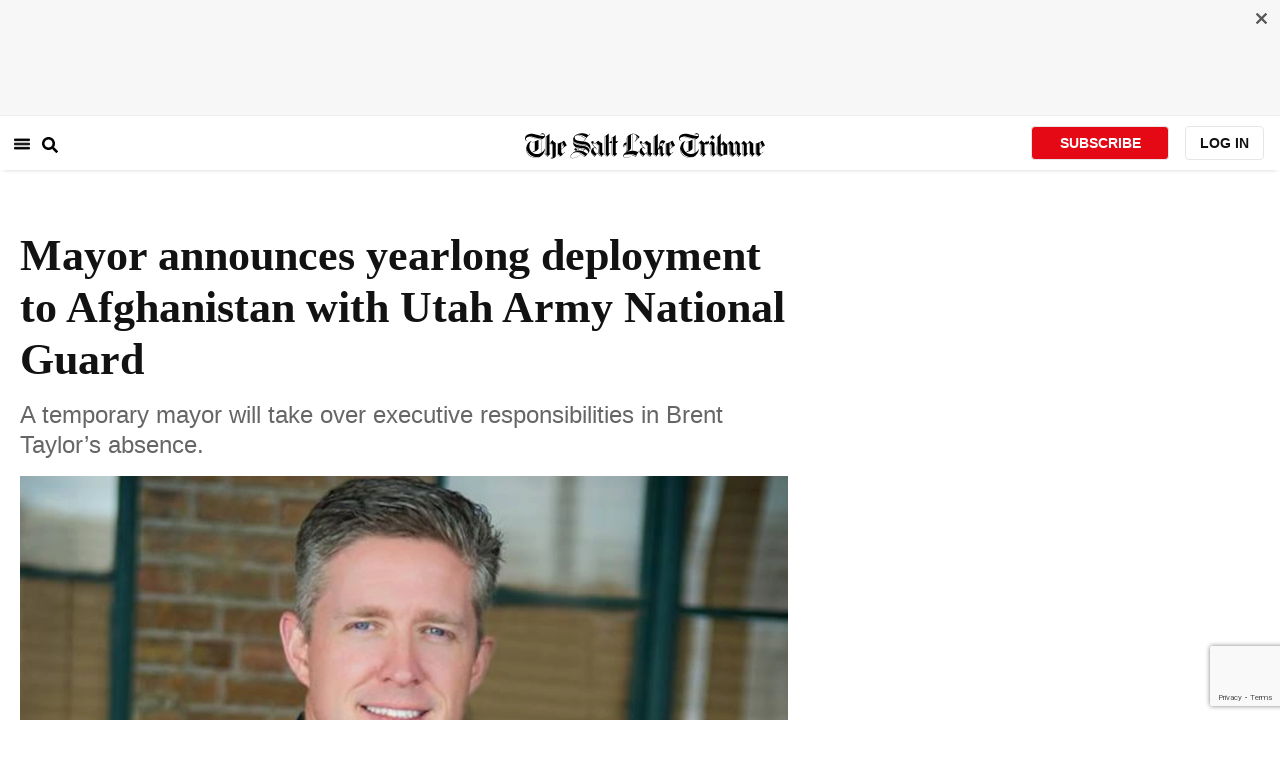

--- FILE ---
content_type: text/html; charset=utf-8
request_url: https://www.sltrib.com/news/politics/2018/01/08/utah-mayor-announces-yearlong-deployment-to-afghanistan-with-army-national-guard/
body_size: 38986
content:
<!DOCTYPE html><html lang="en"><head><title>Mayor announces yearlong deployment to Afghanistan with Utah Army National Guard</title><meta id="viewport" name="viewport" content="width=device-width, initial-scale=1.0, user-scalable=yes, minimum-scale=0.5, maximum-scale=2.0"/><meta charset="utf-8"/><meta name="title" content="Mayor announces yearlong deployment to Afghanistan with Utah Army National Guard"/><meta name="keywords" content=""/><meta name="news_keywords" content=""/><meta name="robots" content="index, follow, max-image-preview:large"/><meta name="description" content="The mayor of North Ogden — who also is an outspoken, critical member of the Utah Transit Authority board — announced Monday afternoon that he’ll take a yearlong leave of absence in order to deploy to Afghanistan with the military."/><meta name="referrer" content="unsafe-url"/><meta name="apple-mobile-web-app-title" content="SLTrib"/><meta name="application-name" content="SLTrib"/><meta name="theme-color" content="#ffffff"/><meta name="msapplication-config" content="/pf/resources/favicons/browserconfig.xml?d=582"/><meta property="og:locale" content="en_US"/><meta property="og:site_name" content="The Salt Lake Tribune"/><meta property="og:title" name="og:title" content="Mayor announces yearlong deployment to Afghanistan with Utah Army National Guard"/><meta property="og:image" itemProp="image" content="https://www.sltrib.com/resizer/v2/https%3A%2F%2Farc-anglerfish-arc2-prod-sltrib.s3.amazonaws.com%2Fpublic%2FOP4D7TSS5JAR5HYH7Y5TFD5FRI.jpg?auth=c624485590c7b0c69b0c2f8c7e0a7491574dc3102709a59131da4e56c1c0cc9f&amp;width=1200"/><meta property="og:description" content="The mayor of North Ogden — who also is an outspoken, critical member of the Utah Transit Authority board — announced Monday afternoon that he’ll take a yearlong leave of absence in order to deploy to Afghanistan with the military."/><meta property="og:url" content="https://www.sltrib.com/news/politics/2018/01/08/utah-mayor-announces-yearlong-deployment-to-afghanistan-with-army-national-guard/"/><meta property="og:type" content="article"/><meta property="fb:app_id" content="913431655408104"/><meta name="twitter:title" content="Mayor announces yearlong deployment to Afghanistan with Utah Army National Guard"/><meta name="twitter:image" content="https://www.sltrib.com/resizer/v2/https%3A%2F%2Farc-anglerfish-arc2-prod-sltrib.s3.amazonaws.com%2Fpublic%2FOP4D7TSS5JAR5HYH7Y5TFD5FRI.jpg?auth=c624485590c7b0c69b0c2f8c7e0a7491574dc3102709a59131da4e56c1c0cc9f&amp;width=1200"/><meta name="twitter:description" content="The mayor of North Ogden — who also is an outspoken, critical member of the Utah Transit Authority board — announced Monday afternoon that he’ll take a yearlong leave of absence in order to deploy to Afghanistan with the military."/><meta name="twitter:site" content="@sltrib"/><meta name="twitter:card" content="summary_large_image"/><meta name="twitter:creator" content="mnoblenews"/><meta name="distribution" content="global"/><meta name="rating" content="general"/><meta name="language" content="en_US"/><script src="https://cmp.osano.com/16BZCGRyQAUigbPI/5f685397-dc48-4433-b330-972e2c87c28d/osano.js"></script><link rel="stylesheet" type="text/css" charset="UTF-8" href="https://cdnjs.cloudflare.com/ajax/libs/slick-carousel/1.8.1/slick.min.css"/><link rel="stylesheet" type="text/css" href="https://cdnjs.cloudflare.com/ajax/libs/slick-carousel/1.8.1/slick-theme.min.css"/><meta itemProp="datePublished" content="2018-01-08T19:47:13.721Z"/><meta itemProp="pageType" content="article"/><link rel="canonical" href="https://www.sltrib.com/news/politics/2018/01/08/utah-mayor-announces-yearlong-deployment-to-afghanistan-with-army-national-guard/"/><link rel="alternate" type="application/rss+xml" href="https://www.sltrib.com/arc/outboundfeeds/rss/?outputType=xml"/><link rel="icon" type="image/x-icon" href="/pf/resources/favicon.ico?d=582"/><link rel="stylesheet" href="/pf/resources/css/main.css?d=582"/><link rel="stylesheet" href="/pf/resources/css/carousel.css?d=582"/><link rel="apple-touch-icon" sizes="180x180" href="/pf/resources/favicons/apple-touch-icon.png?d=582"/><link rel="icon" type="image/png" sizes="32x32" href="/pf/resources/favicons/favicon-32x32.png?d=582"/><link rel="icon" type="image/png" sizes="16x16" href="/pf/resources/favicons/favicon-16x16.png?d=582"/><link rel="manifest" href="/pf/resources/favicons/manifest.json?d=582"/><link rel="mask-icon" href="/pf/resources/favicons/safari-pinned-tab.svg?d=582" color="#5bbad5"/><link rel="shortcut icon" href="/pf/resources/favicons/favicon.ico?d=582"/><link rel="icon" type="image/png" sizes="192x192" href="/pf/resources/favicons/android-chrome-192x192.png?d=582"/><link href="https://mas.to/@sltrib" rel="me"/><meta name="google-site-verification" content="OBS8NfER2sTsXn0kFFxQIKihXG5dH9nq5qrvGZWhNmU"/><meta name="google" content="nopagereadaloud"/><link rel="preconnect" href="https://a.pub.network/"/><link rel="preconnect" href="https://b.pub.network/"/><link rel="preconnect" href="https://c.pub.network/"/><link rel="preconnect" href="https://d.pub.network/"/><link rel="preconnect" href="https://c.amazon-adsystem.com"/><link rel="preconnect" href="https://s.amazon-adsystem.com"/><link rel="preconnect" href="https://btloader.com/"/><link rel="preconnect" href="https://api.btloader.com/"/><link rel="preconnect" href="https://cdn.confiant-integrations.net"/><link rel="stylesheet" href="https://a.pub.network/sltrib-com/cls.css"/><noscript><img height="1" width="1" style="display:none" src="https://www.facebook.com/tr?id=1602919493094198&amp;ev=PageView&amp;noscript=1" alt="facebook-pixel"/></noscript><script type="application/ld+json">{"@context":"https://schema.org","@type":"Organization","url":"https://www.sltrib.com","logo":"https://local.sltrib.com/marketing/tribune_T.png"}</script><script type="application/ld+json">{"@context":"https://schema.org","@type":"BreadcrumbList","itemListElement":[{"@type":"ListItem","position":1,"name":"Politics","item":"https://sltrib.com/news/politics"}]}</script><script async="" src="https://accounts.google.com/gsi/client" defer=""></script><script async="" subscriptions-control="manual" src="https://news.google.com/swg/js/v1/swg.js"></script><script async="" src="https://news.google.com/swg/js/v1/swg-gaa.js"></script><script type="application/ld+json">{"@context":"https://schema.org","@type":"NewsArticle","isPartOf":{"@type":["CreativeWork","Product"],"name":"The Salt Lake Tribune","productID":"sltrib.com:showcase"},"publisher":{"@type":"Organization","name":"The Salt Lake Tribune"},"isAccessibleForFree":true,"dateModified":"2018-01-09T21:55:07.126Z","datePublished":"2018-01-08T19:47:13.721Z","headline":"Mayor announces yearlong deployment to Afghanistan with Utah Army National Guard","image":["https://arc-anglerfish-arc2-prod-sltrib.s3.amazonaws.com/public/OP4D7TSS5JAR5HYH7Y5TFD5FRI.jpg"]}</script><script class="coral-script" src="https://sltrib.coral.coralproject.net/assets/js/embed.js"></script><script src="/pf/resources/js/freestar.js?d=582"></script><script type="application/javascript" id="polyfill-script">if(!Array.prototype.includes||!(window.Object && window.Object.assign)||!window.Promise||!window.Symbol||!window.fetch){document.write('<script type="application/javascript" src="/pf/dist/engine/polyfill.js?d=582&mxId=00000000" defer=""><\/script>')}</script><script id="fusion-engine-react-script" type="application/javascript" src="/pf/dist/engine/react.js?d=582&amp;mxId=00000000" defer=""></script><script id="fusion-engine-combinations-script" type="application/javascript" src="/pf/dist/components/combinations/default.js?d=582&amp;mxId=00000000" defer=""></script><link id="fusion-output-type-styles" rel="stylesheet" type="text/css" href="/pf/dist/components/output-types/default.css?d=582&amp;mxId=00000000"/><link id="fusion-template-styles" rel="stylesheet" type="text/css" href="/pf/dist/components/combinations/default.css?d=582&amp;mxId=00000000"/>
<script>(window.BOOMR_mq=window.BOOMR_mq||[]).push(["addVar",{"rua.upush":"false","rua.cpush":"true","rua.upre":"false","rua.cpre":"true","rua.uprl":"false","rua.cprl":"false","rua.cprf":"false","rua.trans":"SJ-69e7458e-11cc-4014-826d-de52aefcbc84","rua.cook":"false","rua.ims":"false","rua.ufprl":"false","rua.cfprl":"false","rua.isuxp":"false","rua.texp":"norulematch","rua.ceh":"false","rua.ueh":"false","rua.ieh.st":"0"}]);</script>
                              <script>!function(e){var n="https://s.go-mpulse.net/boomerang/";if("False"=="True")e.BOOMR_config=e.BOOMR_config||{},e.BOOMR_config.PageParams=e.BOOMR_config.PageParams||{},e.BOOMR_config.PageParams.pci=!0,n="https://s2.go-mpulse.net/boomerang/";if(window.BOOMR_API_key="EQ5PL-TYNFS-SR6UD-ZERFB-E2CY6",function(){function e(){if(!o){var e=document.createElement("script");e.id="boomr-scr-as",e.src=window.BOOMR.url,e.async=!0,i.parentNode.appendChild(e),o=!0}}function t(e){o=!0;var n,t,a,r,d=document,O=window;if(window.BOOMR.snippetMethod=e?"if":"i",t=function(e,n){var t=d.createElement("script");t.id=n||"boomr-if-as",t.src=window.BOOMR.url,BOOMR_lstart=(new Date).getTime(),e=e||d.body,e.appendChild(t)},!window.addEventListener&&window.attachEvent&&navigator.userAgent.match(/MSIE [67]\./))return window.BOOMR.snippetMethod="s",void t(i.parentNode,"boomr-async");a=document.createElement("IFRAME"),a.src="about:blank",a.title="",a.role="presentation",a.loading="eager",r=(a.frameElement||a).style,r.width=0,r.height=0,r.border=0,r.display="none",i.parentNode.appendChild(a);try{O=a.contentWindow,d=O.document.open()}catch(_){n=document.domain,a.src="javascript:var d=document.open();d.domain='"+n+"';void(0);",O=a.contentWindow,d=O.document.open()}if(n)d._boomrl=function(){this.domain=n,t()},d.write("<bo"+"dy onload='document._boomrl();'>");else if(O._boomrl=function(){t()},O.addEventListener)O.addEventListener("load",O._boomrl,!1);else if(O.attachEvent)O.attachEvent("onload",O._boomrl);d.close()}function a(e){window.BOOMR_onload=e&&e.timeStamp||(new Date).getTime()}if(!window.BOOMR||!window.BOOMR.version&&!window.BOOMR.snippetExecuted){window.BOOMR=window.BOOMR||{},window.BOOMR.snippetStart=(new Date).getTime(),window.BOOMR.snippetExecuted=!0,window.BOOMR.snippetVersion=12,window.BOOMR.url=n+"EQ5PL-TYNFS-SR6UD-ZERFB-E2CY6";var i=document.currentScript||document.getElementsByTagName("script")[0],o=!1,r=document.createElement("link");if(r.relList&&"function"==typeof r.relList.supports&&r.relList.supports("preload")&&"as"in r)window.BOOMR.snippetMethod="p",r.href=window.BOOMR.url,r.rel="preload",r.as="script",r.addEventListener("load",e),r.addEventListener("error",function(){t(!0)}),setTimeout(function(){if(!o)t(!0)},3e3),BOOMR_lstart=(new Date).getTime(),i.parentNode.appendChild(r);else t(!1);if(window.addEventListener)window.addEventListener("load",a,!1);else if(window.attachEvent)window.attachEvent("onload",a)}}(),"".length>0)if(e&&"performance"in e&&e.performance&&"function"==typeof e.performance.setResourceTimingBufferSize)e.performance.setResourceTimingBufferSize();!function(){if(BOOMR=e.BOOMR||{},BOOMR.plugins=BOOMR.plugins||{},!BOOMR.plugins.AK){var n="true"=="true"?1:0,t="",a="ck6c2iqccueu62lt3lcq-f-748ec2377-clientnsv4-s.akamaihd.net",i="false"=="true"?2:1,o={"ak.v":"39","ak.cp":"589906","ak.ai":parseInt("634755",10),"ak.ol":"0","ak.cr":9,"ak.ipv":4,"ak.proto":"h2","ak.rid":"b5f43ac","ak.r":51990,"ak.a2":n,"ak.m":"dscr","ak.n":"ff","ak.bpcip":"18.188.45.0","ak.cport":37586,"ak.gh":"2.17.209.143","ak.quicv":"","ak.tlsv":"tls1.3","ak.0rtt":"","ak.0rtt.ed":"","ak.csrc":"-","ak.acc":"","ak.t":"1769200325","ak.ak":"hOBiQwZUYzCg5VSAfCLimQ==wC7m1dSBlASjHt45JkHC1R0MoWsM+sEft4LvtSTX9LOMEGPccZ7K5zh3R5my3biamjOyWIP5e1g5Dg9yHu0Obubq1a19K8B7274Zv6YIZCKw5BWrM/Nj98ydZm+NuILvFA0zxwNXUFPBEfZVcnanEllFhSBSqI94Vuj7tMwoSXlyLFbP9TDAtADUaZjEeQatEavjUlPB87sCh3FiWOPbiiTGhhOldtcURdLbEQJkamsQhrIV0Jqj2JRQxQcUK76cxgR2y9zFjxA/Et2cprFPzydVKDzgZ8P2tVmvkzr85RP4lhJu07InNUBAJhN7wWZBAWR/wCXdSFKOkvhG72bzqn2xY8zN6ud282VOPUysRfYxoXAZ0o3/EHJjZ2wA1vhOJaIjZG8ZfqJI8igZpEIgZUXHpODf8GA4q+NcdNSgXS0=","ak.pv":"47","ak.dpoabenc":"","ak.tf":i};if(""!==t)o["ak.ruds"]=t;var r={i:!1,av:function(n){var t="http.initiator";if(n&&(!n[t]||"spa_hard"===n[t]))o["ak.feo"]=void 0!==e.aFeoApplied?1:0,BOOMR.addVar(o)},rv:function(){var e=["ak.bpcip","ak.cport","ak.cr","ak.csrc","ak.gh","ak.ipv","ak.m","ak.n","ak.ol","ak.proto","ak.quicv","ak.tlsv","ak.0rtt","ak.0rtt.ed","ak.r","ak.acc","ak.t","ak.tf"];BOOMR.removeVar(e)}};BOOMR.plugins.AK={akVars:o,akDNSPreFetchDomain:a,init:function(){if(!r.i){var e=BOOMR.subscribe;e("before_beacon",r.av,null,null),e("onbeacon",r.rv,null,null),r.i=!0}return this},is_complete:function(){return!0}}}}()}(window);</script></head><body><div id="fusion-app"><div class="article-layout-no-top-ad"><header id="navbar"><div class="stickyTopAd" data-test="sticky-ad"><div class="btn-close"><button type="button" data-test="close-button"><img src="[data-uri]" alt="Close ad"/></button></div><div style="display:none" id="f0fqA1GG4wHK38V" data-fusion-collection="features" data-fusion-type="freestar-ad/default" data-fusion-name="Freestar-Ad" data-fusion-message="Could not render component [features:freestar-ad/default]"></div></div><div style="display:none" id="f0fRPW69VCN37Dy" data-fusion-collection="features" data-fusion-type="_global/header-navigation-combined" data-fusion-name="Header Navigation Combined global" data-fusion-message="Could not render component [features:_global/header-navigation-combined]"></div><div style="display:none" id="f0fxeFcjKw6a123" data-fusion-collection="features" data-fusion-type="google-extended-acess/default" data-fusion-name="Google Extended Access" data-fusion-message="Could not render component [features:google-extended-acess/default]"></div></header><div class="scrollable-content"><div class="banner"></div></div><div class="scrollable-content half-container"><div class="row"><div class="full-width article-left-rail"><div class="vertical"><div class="article-head"><h1 class="headline">Mayor announces yearlong deployment to Afghanistan with Utah Army National Guard</h1><h2 class="article-subheadline">A temporary mayor will take over executive responsibilities in Brent Taylor’s absence.</h2><div class="image-rootLeft"><style data-emotion="css 1ez1ofp">.css-1ez1ofp .image-img{width:100%;height:auto;}.css-1ez1ofp .image-noHeight{height:auto;}.css-1ez1ofp .image-noWidth{width:100%;}.css-1ez1ofp .image-rootCenter{display:-webkit-box;display:-webkit-flex;display:-ms-flexbox;display:flex;-webkit-flex-direction:column;-ms-flex-direction:column;flex-direction:column;-webkit-align-items:center;-webkit-box-align:center;-ms-flex-align:center;align-items:center;}.css-1ez1ofp .image-rootLeft{display:-webkit-box;display:-webkit-flex;display:-ms-flexbox;display:flex;-webkit-flex-direction:column;-ms-flex-direction:column;flex-direction:column;-webkit-box-pack:start;-ms-flex-pack:start;-webkit-justify-content:flex-start;justify-content:flex-start;}</style><div class="css-1ez1ofp"><span class=" lazy-load-image-background " style="background-image:url(https://www.sltrib.com/resizer/v2/OP4D7TSS5JAR5HYH7Y5TFD5FRI.jpg?auth=f0f52f326c71f6a8648b437592b9e3895b8595116f4ca0c3730c6c48868e2b0a&amp;width=1024&amp;quality=88);background-size:100% 100%;color:transparent;display:inline-block;height:400;width:600"><span class="image-img" style="display:inline-block;border-radius:0;width:600;height:400"></span></span></div><p class="caption-credit">(Photo courtesy of North Ogden) North Ogden Mayor Brent Taylor, a major in the Utah National Guard, announced Monday, Jan. 8, 2018, that he will temporarily leave behind his executive duties with the city to deploy to Afghanistan.</p></div><div style="display:none" id="f0fvPICkDdVr4HR" data-fusion-collection="features" data-fusion-type="article-byline/default" data-fusion-name="Article Byline v2 New" data-fusion-message="Could not render component [features:article-byline/default]"></div><div style="display:none" id="f0fSQqI7MjYN5RL" data-fusion-collection="features" data-fusion-type="article-group-buttons/default" data-fusion-name="Article Group Icons" data-fusion-message="Could not render component [features:article-group-buttons/default]"></div></div><div class="article-body-container" itemProp="articleBody"><p class="body-raw">The mayor of North Ogden — who also is an outspoken, critical member of the Utah Transit Authority board — announced Monday afternoon that he’ll take a yearlong leave of absence in order to deploy to Afghanistan with the military.</p><p class="body-raw">Mayor Brent Taylor, a major with Utah Army National Guard, made the announcement in a <a href="https://www.facebook.com/groups/brenttaylor/">Facebook Live broadcast</a>, saying he will be part of an advisory team training staff of an Afghan commando battalion. His service will help fulfill an order from President Donald Trump to increase troops and focus on expanding capabilities of Afghan commando units, Taylor said.</p><p class="body-raw">“Serving as the mayor of North Ogden city has been one of the greatest honors of my life and the highlight of my civilian professional career,” he said. “Service is really what leadership is all about.“</p><p class="body-raw">As outlined in Utah law, a temporary mayor will be appointed to replace Taylor during his absence.</p><p class="body-raw">Taylor said his family is “proud to be a military family” and supports him in his military service.</p><p class="body-raw">Taylor also made headlines during the past year as he battled other members of the UTA board.</p><p class="body-raw">That board initially tried to block his appointment to it by the Weber Council of Governments, saying he had an improper conflict because his father is a UTA train operator. State Auditor John Dougall disgreed. Taylor said he was opposed because he promised to push reforms of the scandal-tainted agency.<br></p><p class="body-raw">Taylor was the only board member to oppose UTA’s new budget and plans to borrow $88.5 million more on top of its $2 billion in debt. He <a href="/TEMP-LINK-TEMP/" title="" class="selected-link">wrote an opinion piece</a> over the weekend calling for reform of the agency, and tighter review of its operations.<br></p><p class="body-raw"><i>— Tribune reporter Lee Davidson contributed to this story.</i><br></p></div></div></div><div class="disappear"><div class="vertical"><div style="display:none" id="f0ftUI1JgEb33ts" data-fusion-collection="features" data-fusion-type="freestar-ad-with-height/default" data-fusion-name="sltrib_medrec_sidebar_atf" data-fusion-message="Could not render component [features:freestar-ad-with-height/default]"></div><div class="sponsored-card"><div class="sponsored-card__top-bar"></div><div class="sponsored-card__content"><h2 class="sponsored-card__label">Sponsored Story</h2><a href="/sponsored/2026/01/15/salt-lake-citys-newest-meal-prep" type="text" aria-label="foo" target="_blank" rel="noopener noreferrer" class="sponsored-card__headline-link"><h3 class="sponsored-card__headline" id="sponsored-article-link">Salt Lake City’s newest meal prep service brings personal chef quality &amp; convenience to your home</h3><p class="sponsored-card__text" id="sponsored-article-link">Sponsored: Led by Executive Chef Dallon Stewart, this Salt Lake local is changing the meal delivery scene.</p></a></div><div class="sponsored-card__bottom-bar"></div></div><div style="display:none" id="f0fIih6gUSOi4r" data-fusion-collection="features" data-fusion-type="freestar-ad-with-height/default" data-fusion-name="sltrib_medrec_sidebar_btf" data-fusion-message="Could not render component [features:freestar-ad-with-height/default]"></div></div></div></div></div><div class="half-container"><div class="row"><div class="col-12"><div style="display:none" id="f0ferFTGE9qQ2Hg" data-fusion-collection="features" data-fusion-type="_global/outbrain-ad" data-fusion-name="Outbrain Ad Global" data-fusion-message="Could not render component [features:_global/outbrain-ad]"></div></div></div></div><div id="article-bottom" class="half-container"></div><div id="the-latest" class="half-container"><div class="the-latest-ap"></div></div><div id="comments" class="comments half-container"><div style="display:none" id="f0fA5jFy5EEH288" data-fusion-collection="features" data-fusion-type="freestar-ad/default" data-fusion-name="Freestar-Ad - sltrib_incontent_flipp" data-fusion-message="Could not render component [features:freestar-ad/default]"></div><div class="two-columns-layout-comments "><div class="comment-left-rail"><div id="coral-static"><div id="coral_thread" style="width:145%;padding:0px;margin-left:-13px"></div></div></div><div class="comment-left-rail"></div></div><div style="display:none" id="f0fdEF4Mp3Ct6hF" data-fusion-collection="features" data-fusion-type="article-byline-bottom/default" data-fusion-name="Article Byline Bottom" data-fusion-message="Could not render component [features:article-byline-bottom/default]"></div></div><footer><div class="global-footer"><div class="with-copy container"><script src="https://js.adsrvr.org/up_loader.1.1.0.js" type="text/javascript"></script><script async="" src="/pf/resources/js/ballantine.js?d=582"></script><div class="row hidden-md-down"><div class="footer-block col-6 col-md-3"><div class="footer-column"><h5 class="footer-heading">CONNECT</h5><ul class="footer-list"><li><a href="https://www.facebook.com/saltlaketribune/" class="footer-item"><style data-emotion="css vubbuv">.css-vubbuv{-webkit-user-select:none;-moz-user-select:none;-ms-user-select:none;user-select:none;width:1em;height:1em;display:inline-block;fill:currentColor;-webkit-flex-shrink:0;-ms-flex-negative:0;flex-shrink:0;-webkit-transition:fill 200ms cubic-bezier(0.4, 0, 0.2, 1) 0ms;transition:fill 200ms cubic-bezier(0.4, 0, 0.2, 1) 0ms;font-size:1.5rem;}</style><svg class="MuiSvgIcon-root MuiSvgIcon-fontSizeMedium css-vubbuv" focusable="false" aria-hidden="true" viewBox="0 0 24 24" data-testid="FacebookIcon"><path d="M5 3h14a2 2 0 0 1 2 2v14a2 2 0 0 1-2 2H5a2 2 0 0 1-2-2V5a2 2 0 0 1 2-2m13 2h-2.5A3.5 3.5 0 0 0 12 8.5V11h-2v3h2v7h3v-7h3v-3h-3V9a1 1 0 0 1 1-1h2V5z"></path></svg> <span class="foot-indv-item">Facebook</span></a></li><li><a href="https://x.com/sltrib/" class="footer-item"><img src="https://www.sltrib.com/resizer/v2/S2JRURVUNZBUXGAJVY67HBTE6A.png?auth=6f97694ee8a43d294e97af9ab645cc3719955d95936eeab8cff5ebc501db5b08&amp;height=100&amp;quality=88" alt="twitter-logo" width="18" height="18" style="background-color:white;border-radius:4px;margin-left:3px;margin-right:2px"/> <span class="foot-indv-item">X</span></a></li><li><a href="https://www.instagram.com/sltrib/" class="footer-item"><style data-emotion="css vubbuv">.css-vubbuv{-webkit-user-select:none;-moz-user-select:none;-ms-user-select:none;user-select:none;width:1em;height:1em;display:inline-block;fill:currentColor;-webkit-flex-shrink:0;-ms-flex-negative:0;flex-shrink:0;-webkit-transition:fill 200ms cubic-bezier(0.4, 0, 0.2, 1) 0ms;transition:fill 200ms cubic-bezier(0.4, 0, 0.2, 1) 0ms;font-size:1.5rem;}</style><svg class="MuiSvgIcon-root MuiSvgIcon-fontSizeMedium css-vubbuv" focusable="false" aria-hidden="true" viewBox="0 0 24 24" data-testid="InstagramIcon"><path d="M7.8 2h8.4C19.4 2 22 4.6 22 7.8v8.4a5.8 5.8 0 0 1-5.8 5.8H7.8C4.6 22 2 19.4 2 16.2V7.8A5.8 5.8 0 0 1 7.8 2m-.2 2A3.6 3.6 0 0 0 4 7.6v8.8C4 18.39 5.61 20 7.6 20h8.8a3.6 3.6 0 0 0 3.6-3.6V7.6C20 5.61 18.39 4 16.4 4H7.6m9.65 1.5a1.25 1.25 0 0 1 1.25 1.25A1.25 1.25 0 0 1 17.25 8 1.25 1.25 0 0 1 16 6.75a1.25 1.25 0 0 1 1.25-1.25M12 7a5 5 0 0 1 5 5 5 5 0 0 1-5 5 5 5 0 0 1-5-5 5 5 0 0 1 5-5m0 2a3 3 0 0 0-3 3 3 3 0 0 0 3 3 3 3 0 0 0 3-3 3 3 0 0 0-3-3z"></path></svg> <span class="foot-indv-item">Instagram</span></a></li><li><a href="https://www.youtube.com/user/sltrib/" class="footer-item"><style data-emotion="css vubbuv">.css-vubbuv{-webkit-user-select:none;-moz-user-select:none;-ms-user-select:none;user-select:none;width:1em;height:1em;display:inline-block;fill:currentColor;-webkit-flex-shrink:0;-ms-flex-negative:0;flex-shrink:0;-webkit-transition:fill 200ms cubic-bezier(0.4, 0, 0.2, 1) 0ms;transition:fill 200ms cubic-bezier(0.4, 0, 0.2, 1) 0ms;font-size:1.5rem;}</style><svg class="MuiSvgIcon-root MuiSvgIcon-fontSizeMedium css-vubbuv" focusable="false" aria-hidden="true" viewBox="0 0 24 24" data-testid="YouTubeIcon"><path d="M10 15l5.19-3L10 9v6m11.56-7.83c.13.47.22 1.1.28 1.9.07.8.1 1.49.1 2.09L22 12c0 2.19-.16 3.8-.44 4.83-.25.9-.83 1.48-1.73 1.73-.47.13-1.33.22-2.65.28-1.3.07-2.49.1-3.59.1L12 19c-4.19 0-6.8-.16-7.83-.44-.9-.25-1.48-.83-1.73-1.73-.13-.47-.22-1.1-.28-1.9-.07-.8-.1-1.49-.1-2.09L2 12c0-2.19.16-3.8.44-4.83.25-.9.83-1.48 1.73-1.73.47-.13 1.33-.22 2.65-.28 1.3-.07 2.49-.1 3.59-.1L12 5c4.19 0 6.8.16 7.83.44.9.25 1.48.83 1.73 1.73z"></path></svg> <span class="foot-indv-item">YouTube</span></a></li><li><a href="/rss/" class="footer-item"><style data-emotion="css vubbuv">.css-vubbuv{-webkit-user-select:none;-moz-user-select:none;-ms-user-select:none;user-select:none;width:1em;height:1em;display:inline-block;fill:currentColor;-webkit-flex-shrink:0;-ms-flex-negative:0;flex-shrink:0;-webkit-transition:fill 200ms cubic-bezier(0.4, 0, 0.2, 1) 0ms;transition:fill 200ms cubic-bezier(0.4, 0, 0.2, 1) 0ms;font-size:1.5rem;}</style><svg class="MuiSvgIcon-root MuiSvgIcon-fontSizeMedium css-vubbuv" focusable="false" aria-hidden="true" viewBox="0 0 24 24" data-testid="RssFeedIcon"><circle cx="6.18" cy="17.82" r="2.18"></circle><path d="M4 4.44v2.83c7.03 0 12.73 5.7 12.73 12.73h2.83c0-8.59-6.97-15.56-15.56-15.56m0 5.66v2.83c3.9 0 7.07 3.17 7.07 7.07h2.83c0-5.47-4.43-9.9-9.9-9.9"></path></svg> <span class="foot-indv-item">RSS</span></a></li><li><a href="https://apps.apple.com/ai/app/salt-lake-tribune-eedition/id995297003" class="footer-item"><img style="height:40px;padding:4px" src="https://www.sltrib.com/resizer/v2/YGK4MOY7CNFNRMYWMTTPFDOMCI.png?auth=7c8ecd93d3eb36d6fdde2400ab3650dc88d52714be2fda9155a5f4abe0b43e8c&amp;width=200&amp;quality=100"/> <span class="foot-indv-item"></span></a></li><li><a href="https://play.google.com/store/apps/details?id=com.saltlaketribune.android.prod&amp;hl=en_US&amp;gl=US" class="footer-item"><img style="height:40px;width:98.6px;margin-top:-10px" src="https://www.sltrib.com/resizer/v2/PI6RFGVVV5CYLIXIYBETYQIUYY.png?auth=06db741726c8486e67a60a0529a1ea780a7e7d896eb72e0f6b4d9dc6a8369618&amp;width=200&amp;quality=100"/> <span class="foot-indv-item"></span></a></li></ul></div></div><div class="footer-block col-6 col-md-3"><div class="footer-column"><h5 class="footer-heading">SUBSCRIPTIONS</h5><ul class="footer-list"><li><a href="https://sltiservices.navigacloud.com/cmo_slt-c-cmdb-01/subscriber/web/startoffers.html" class="footer-item"><span class="foot-indv-item">Subscribe to Print + Digital</span></a></li><li><a href="/support/" class="footer-item"><span class="foot-indv-item">Subscribe to Digital Only</span></a></li><li><a href="/activate-digital-subscription/" class="footer-item"><span class="foot-indv-item">Digital Access for Print Subscribers</span></a></li><li><a href="/newsletters/" class="footer-item"><span class="foot-indv-item">Email Newsletters</span></a></li><li><a href="https://sltiservices.navigacloud.com/cmo_slt-c-cmdb-01/subscriber/web/signin.html" class="footer-item"><span class="foot-indv-item">Login to your Print Account</span></a></li><li><a href="/my-account/" class="footer-item"><span class="foot-indv-item">Login to your Digital Account</span></a></li><li><a href="/digital-subscriptions-faq/" class="footer-item"><span class="foot-indv-item">Subscription FAQs</span></a></li><li><a href="/contact-us/" class="footer-item"><span class="foot-indv-item">Help and Contact Info</span></a></li><li><a href="/gift-subscription/" class="footer-item"><span class="foot-indv-item">Gift Subscriptions</span></a></li></ul></div></div><div class="footer-block col-6 col-md-3"><div class="footer-column"><h5 class="footer-heading">ABOUT US</h5><ul class="footer-list"><li><a href="/about-us/#our-history" class="footer-item"><span class="foot-indv-item">History and Mission</span></a></li><li><a href="/about-us/#nonprofit" class="footer-item"><span class="foot-indv-item">Our Nonprofit Model</span></a></li><li><a href="/board-and-advisers/" class="footer-item"><span class="foot-indv-item">Board and Advisers</span></a></li><li><a href="/staff/" class="footer-item"><span class="foot-indv-item">Officers and Staff</span></a></li><li><a href="/supporters/" class="footer-item"><span class="foot-indv-item">Supporters</span></a></li><li><a href="/reports/" class="footer-item"><span class="foot-indv-item">Tax Filing and Governance</span></a></li><li><a href="/opinion/submission/" class="footer-item"><span class="foot-indv-item">Share Your Opinion</span></a></li><li><a href="/opinion/editorial-board/" class="footer-item"><span class="foot-indv-item">Meet the Editorial Board</span></a></li><li><a href="/privacy-policy/" class="footer-item"><span class="foot-indv-item">Privacy Policy</span></a></li><li><a href="/privacy-policy/#california" class="footer-item"><span class="foot-indv-item">California Privacy</span></a></li><li><a href="/policies-and-ethics/" class="footer-item"><span class="foot-indv-item">Editorial Policies and Ethics</span></a></li></ul></div></div><div class="footer-block col-6 col-md-3"><div class="footer-column"><h5 class="footer-heading">MORE</h5><ul class="footer-list"><li><a href="/advertising/" class="footer-item"><span class="foot-indv-item">Advertise with Us</span></a></li><li><a href="/legal-notices/" class="footer-item"><span class="foot-indv-item">Legal Notices</span></a></li><li><a href="https://store.sltrib.com/" class="footer-item"><span class="foot-indv-item">Store</span></a></li><li><a href="https://digitalnewspapers.org/newspaper/?paper=Salt%20Lake%20Tribune" class="footer-item"><span class="foot-indv-item">Archives</span></a></li><li><a href="/tips/" class="footer-item"><span class="foot-indv-item">Story Tips</span></a></li><li><a href="/giving/" class="footer-item"><span class="foot-indv-item">Support The Tribune</span></a></li><li><a href="/fas/" class="footer-item"><span class="foot-indv-item">Join The First Amendment Society</span></a></li><li><a href="https://www.sltrib.com/gift-policy/" class="footer-item"><span class="foot-indv-item">Gift Acceptance Policy</span></a></li><li><a href="#" class="footer-item"><span class="foot-indv-item">Cookie Preferences</span></a></li><li><a href="/commenting-policy/" class="footer-item"><span class="foot-indv-item">Commenting Policy</span></a></li></ul></div></div></div><div class="hidden-md-up" style="width:100%"><div class="horizontal-separator"></div><div class="row v-space"><div class="col-6 links-foot-col"><a href="/about-us/" class="foot-link">ABOUT US</a><a href="/terms-of-service/" class="foot-link">TERMS OF SERVICE</a><a href="/privacy-policy/" class="foot-link">PRIVACY POLICY</a><a href="/policies-and-ethics/" class="foot-link">EDITORIAL POLICY</a><a href="/tips/" class="foot-link">NEWS TIPS</a><a href="/advertising/" class="foot-link">ADVERTISE</a><a href="/contact-us/" class="foot-link">CONTACT US/HELP</a><a href="/gift-policy/" class="foot-link">GIFT ACCEPTANCE POLICY</a></div><div class="col-6 links-foot-col"><a href="/subscribe/" class="foot-link">SUBSCRIBE</a><a href="https://sltiservices.navigacloud.com/cmo_slt-c-cmdb-01/subscriber/web/startoffers.html" class="foot-link">PRINT EDITION</a><a href="/newsletters/" class="foot-link">EMAIL NEWSLETTERS</a><a href="/fas/" class="foot-link">JOIN THE FIRST AMENDMENT SOCIETY</a><a href="/giving/" class="foot-link">SUPPORT THE TRIBUNE</a><a href="/opinion/submission/" class="foot-link">SHARE YOUR OPINION</a><a href="/opinion/editorial-board/" class="foot-link">MEET THE EDITORIAL BOARD</a><a href="#" class="foot-link">COOKIE PREFERENCES</a></div></div><div class="socialm-foot"><a href="https://x.com/sltrib" data-testid="sm-twitter" class="soc-med-item"><img src="/pf/resources/img/t-1.png?d=582" alt="twitter-logo" width="26" height="26" style="background-color:white"/></a><a href="https://www.instagram.com/sltrib/" data-testid="sm-instagram" class="soc-med-item" aria-label="Instagram"><style data-emotion="css vubbuv">.css-vubbuv{-webkit-user-select:none;-moz-user-select:none;-ms-user-select:none;user-select:none;width:1em;height:1em;display:inline-block;fill:currentColor;-webkit-flex-shrink:0;-ms-flex-negative:0;flex-shrink:0;-webkit-transition:fill 200ms cubic-bezier(0.4, 0, 0.2, 1) 0ms;transition:fill 200ms cubic-bezier(0.4, 0, 0.2, 1) 0ms;font-size:1.5rem;}</style><svg class="MuiSvgIcon-root MuiSvgIcon-fontSizeMedium css-vubbuv" focusable="false" aria-hidden="true" viewBox="0 0 24 24" data-testid="InstagramIcon" style="color:rgb(255,76,60);font-size:26px"><path d="M7.8 2h8.4C19.4 2 22 4.6 22 7.8v8.4a5.8 5.8 0 0 1-5.8 5.8H7.8C4.6 22 2 19.4 2 16.2V7.8A5.8 5.8 0 0 1 7.8 2m-.2 2A3.6 3.6 0 0 0 4 7.6v8.8C4 18.39 5.61 20 7.6 20h8.8a3.6 3.6 0 0 0 3.6-3.6V7.6C20 5.61 18.39 4 16.4 4H7.6m9.65 1.5a1.25 1.25 0 0 1 1.25 1.25A1.25 1.25 0 0 1 17.25 8 1.25 1.25 0 0 1 16 6.75a1.25 1.25 0 0 1 1.25-1.25M12 7a5 5 0 0 1 5 5 5 5 0 0 1-5 5 5 5 0 0 1-5-5 5 5 0 0 1 5-5m0 2a3 3 0 0 0-3 3 3 3 0 0 0 3 3 3 3 0 0 0 3-3 3 3 0 0 0-3-3z"></path></svg></a><a href="https://www.facebook.com/saltlaketribune/" data-testid="sm-facebook" class="soc-med-item" aria-label="Facebook"><style data-emotion="css vubbuv">.css-vubbuv{-webkit-user-select:none;-moz-user-select:none;-ms-user-select:none;user-select:none;width:1em;height:1em;display:inline-block;fill:currentColor;-webkit-flex-shrink:0;-ms-flex-negative:0;flex-shrink:0;-webkit-transition:fill 200ms cubic-bezier(0.4, 0, 0.2, 1) 0ms;transition:fill 200ms cubic-bezier(0.4, 0, 0.2, 1) 0ms;font-size:1.5rem;}</style><svg class="MuiSvgIcon-root MuiSvgIcon-fontSizeMedium css-vubbuv" focusable="false" aria-hidden="true" viewBox="0 0 24 24" data-testid="FacebookIcon" style="color:rgb(45,79,138);font-size:26px"><path d="M5 3h14a2 2 0 0 1 2 2v14a2 2 0 0 1-2 2H5a2 2 0 0 1-2-2V5a2 2 0 0 1 2-2m13 2h-2.5A3.5 3.5 0 0 0 12 8.5V11h-2v3h2v7h3v-7h3v-3h-3V9a1 1 0 0 1 1-1h2V5z"></path></svg></a></div><div class="row v-space" style="display:flex;justify-content:center"><a href="https://play.google.com/store/apps/details?id=com.saltlaketribune.android.prod&amp;hl=en_US&amp;gl=US" target="_blank" rel="noreferrer"><img height="40px" alt="google-play-badge" src="/pf/resources/img/googleplay.png?d=582"/></a><a href="https://apps.apple.com/ai/app/salt-lake-tribune-eedition/id995297003" target="_blank" rel="noreferrer"><img class="apple-download-badge" height="40px" alt="apple-store-badge" src="/pf/resources/img/applestore.png?d=582"/></a></div><div class="horizontal-separator last-sep-foot"></div></div><br/><div class="contact-cs hidden-md-down"><p>Report a missed paper by emailing <a href="mailto:subscribe@sltrib.com" class="contact-link">subscribe@sltrib.com</a> or calling <a href="tel:801-237-2900" class="contact-link">801-237-2900</a></p><p>For e-edition questions or comments, contact customer support <a href="tel:801-237-2900" class="contact-link">801-237-2900</a> or email <a href="mailto:subscribe@sltrib.com" class="contact-link">subscribe@sltrib.com</a></p></div><div class="copy-container row hidden-md-down"><div class="col-12 col-md-6 logo-column"><a href="/"><img src="/pf/resources/svg/sltrib-logo.svg?d=582" alt="The Salt Lake Tribune Logo" width="250" height="46" class="trib-svg-white"/></a></div><div class="col-12 col-md-6 copy-column"><p class="copy">sltrib.com © 1996-<!-- -->2026 <!-- -->The Salt Lake Tribune. All rights reserved.</p></div></div><div class="hidden-md-up v-space mobile-copyright"><a href="/"><img src="/pf/resources/svg/Trib_masthead_top_000000.svg?d=582" alt="The Salt Lake Tribune Logo" width="300" height="46"/></a></div></div></div></footer></div></div><script id="fusion-metadata" type="application/javascript">window.Fusion=window.Fusion||{};Fusion.arcSite="sltrib";Fusion.contextPath="/pf";Fusion.mxId="00000000";Fusion.deployment="582";Fusion.globalContent={"_id":"DZMV6TZ33FA2DFGWQP7VDII7WY","type":"story","version":"0.5.9","content_elements":[{"_id":"IKPHEKORYBAY3PDK7OVO7WOQOQ","type":"text","additional_properties":{"_id":1515439273522},"content":"The mayor of North Ogden — who also is an outspoken, critical member of the Utah Transit Authority board — announced Monday afternoon that he’ll take a yearlong leave of absence in order to deploy to Afghanistan with the military."},{"_id":"AWNWUYWYW5FWPLKTPCNUUS7LUM","type":"text","additional_properties":{"_id":1515439650979},"content":"Mayor Brent Taylor, a major with Utah Army National Guard, made the announcement in a <a href=\"https://www.facebook.com/groups/brenttaylor/\">Facebook Live broadcast</a>, saying he will be part of an advisory team training staff of an Afghan commando battalion. His service will help fulfill an order from President Donald Trump to increase troops and focus on expanding capabilities of Afghan commando units, Taylor said."},{"_id":"VC4QZG3Q45AYPND6FU3WMKTZQM","type":"text","additional_properties":{"_id":1515439651416},"content":"“Serving as the mayor of North Ogden city has been one of the greatest honors of my life and the highlight of my civilian professional career,” he said. “Service is really what leadership is all about.“"},{"_id":"SDZ4IO52XZB25LUEXECCWKZS4Y","type":"text","additional_properties":{"_id":1515439651416},"content":"As outlined in Utah law, a temporary mayor will be appointed to replace Taylor during his absence."},{"_id":"MOZLNQTEDBEHFHGYNLDMQGIYVI","type":"text","additional_properties":{"_id":1515439651417},"content":"Taylor said his family is “proud to be a military family” and supports him in his military service."},{"_id":"ICZBVQKTIRCA3IVNGLV4HAICR4","type":"text","additional_properties":{"_id":1515448345593},"content":"Taylor also made headlines during the past year as he battled other members of the UTA board."},{"_id":"TBBL3L7TQVDIVETAI35J6MVF74","type":"text","additional_properties":{"_id":1515448624769},"content":"That board initially tried to block his appointment to it by the Weber Council of Governments, saying he had an improper conflict because his father is a UTA train operator. State Auditor John Dougall disgreed. Taylor said he was opposed because he promised to push reforms of the scandal-tainted agency.<br>"},{"_id":"HIVSCTZSW5HZ3AXJHEO66FO7FU","type":"text","additional_properties":{"_id":1515448557995},"content":"Taylor was the only board member to oppose UTA’s new budget and plans to borrow $88.5 million more on top of its $2 billion in debt. He <a href=\"/TEMP-LINK-TEMP/\" title=\"\" class=\"selected-link\">wrote an opinion piece</a> over the weekend calling for reform of the agency, and tighter review of its operations.<br>"},{"_id":"IHLIPVK2LFAOVMBIP43X5AGYBQ","type":"text","additional_properties":{"_id":1515448987555},"content":"<i>— Tribune reporter Lee Davidson contributed to this story.</i><br>"}],"created_date":"2018-01-08T19:23:27.807Z","revision":{"revision_id":"STF4NFOKY5G2BH4DZBUXQJUL2I","parent_id":"QDVIMUL2MBHTLKBVLRBMEXCZ6A","editions":["default"],"branch":"default","published":true},"last_updated_date":"2018-01-09T21:55:07.126Z","canonical_url":"/news/politics/2018/01/08/utah-mayor-announces-yearlong-deployment-to-afghanistan-with-army-national-guard","headlines":{"meta_title":"","basic":"Mayor announces yearlong deployment to Afghanistan with Utah Army National Guard","native":"","web":"","mobile":"","tablet":"","print":""},"owner":{"sponsored":false,"id":"sltrib"},"address":{},"workflow":{"status_code":2},"subheadlines":{"basic":"A temporary mayor will take over executive responsibilities in Brent Taylor’s absence."},"description":{"basic":""},"language":"","source":{"name":"sltrib","source_type":"staff","system":"ellipsis"},"taxonomy":{"tags":[{"text":"Politics","slug":"politics","description":"Politics"}],"primary_site":{"_id":"/news/politics","type":"site","version":"0.5.8","name":"Politics","description":"Salt Lake Tribune political coverage for Utah.","path":"/news/politics","parent_id":"/news","additional_properties":{"original":{"site":{"site_url":"https://www.sltrib.com/news/politics/","site_title":"Politics","site_tagline":null,"site_about":null,"site_description":"Salt Lake Tribune political coverage for Utah.","site_keywords":"Politics","native_app_rendering":null,"pagebuilder_path_for_native_apps":"/news/politics/"},"social":{"twitter":null,"facebook":null,"rss":null,"archives":null},"_admin":{"tracking_node":null,"default_content":null,"alias_ids":["/news/politics"],"commercial_node":null},"story_list":{"story_list_content":{}},"navigation":{"nav_title":null,"display_in_top_strip":null,"nav_display":null},"in_the_news":{"in_the_news_usebasepage":"/in-the-news-forsections/","in_the_news_usesectionbar":"false","in_the_news_usefeature":null},"_id":"/news/politics","name":"Politics","order":2010,"parent":"/news","ancestors":["/news"],"inactive":false}}},"sites":[{"_id":"/news/politics","type":"site","version":"0.5.8","name":"Politics","description":"Salt Lake Tribune political coverage for Utah.","path":"/news/politics","parent_id":"/news","additional_properties":{"original":{"site":{"site_url":"https://www.sltrib.com/news/politics/","site_title":"Politics","site_tagline":null,"site_about":null,"site_description":"Salt Lake Tribune political coverage for Utah.","site_keywords":"Politics","native_app_rendering":null,"pagebuilder_path_for_native_apps":"/news/politics/"},"social":{"twitter":null,"facebook":null,"rss":null,"archives":null},"_admin":{"tracking_node":null,"default_content":null,"alias_ids":["/news/politics"],"commercial_node":null},"story_list":{"story_list_content":{}},"navigation":{"nav_title":null,"display_in_top_strip":null,"nav_display":null},"in_the_news":{"in_the_news_usebasepage":"/in-the-news-forsections/","in_the_news_usesectionbar":"false","in_the_news_usefeature":null},"_id":"/news/politics","name":"Politics","order":2010,"parent":"/news","ancestors":["/news"],"inactive":false}}},{"_id":"/news","type":"site","version":"0.5.8","name":"News","description":"The Salt Lake Tribune breaking news in Utah, Salt Lake City and the surrounding area.","path":"/news","parent_id":"/","additional_properties":{"original":{"_id":"/news","site":{"site_url":"http://www.sltrib.com/news","site_title":"Utah news, Salt Lake City news - The Salt Lake Tribune","site_tagline":null,"site_about":null,"site_description":"The Salt Lake Tribune breaking news in Utah, Salt Lake City and the surrounding area.","site_keywords":"Utah, News, Newspaper, Salt, Lake, City, Breaking, Courts, Politics, Legislature, Government, Police, Polygamy, LDS, Community, Wasatch Front, Photo, Video","native_app_rendering":null,"pagebuilder_path_for_native_apps":"/news"},"social":{"twitter":null,"facebook":null,"rss":null,"archives":null},"_admin":{"tracking_node":null,"default_content":null,"alias_ids":["/news"],"commercial_node":null},"story_list":{"story_list_content":{}},"navigation":{"nav_title":null,"display_in_top_strip":null,"nav_display":null},"in_the_news":{"in_the_news_usebasepage":"/in-the-news-forsections/","in_the_news_usesectionbar":"false","in_the_news_usefeature":null},"name":"News","order":1001,"parent":"/","inactive":false}}}]},"label":{},"related_content":{"basic":[]},"promo_items":{"basic":{"_id":"OP4D7TSS5JAR5HYH7Y5TFD5FRI","additional_properties":{"galleries":[],"keywords":[""],"mime_type":"image/jpeg","originalName":"26219936_1559332970819899_4573793428775268203_n.jpg","originalUrl":"https://arc-anglerfish-arc2-prod-sltrib.s3.amazonaws.com/public/OP4D7TSS5JAR5HYH7Y5TFD5FRI.jpg","proxyUrl":"/photo/resize/r5QDgPBI_jTp2ESdd9bcgYp9u2M=/arc-anglerfish-arc2-prod-sltrib/public/OP4D7TSS5JAR5HYH7Y5TFD5FRI.jpg","published":true,"resizeUrl":"","roles":[],"usage_instructions":"FBMD01000a9c0d0000562b00000b4800009e4d000092530000c26400009b8d0000e79400002c9d00008ca5000003f50000","version":2},"address":{},"caption":"(Photo courtesy of North Ogden) North Ogden Mayor Brent Taylor, a major in the Utah National Guard, announced Monday, Jan. 8, 2018, that he will temporarily leave behind his executive duties with the city to deploy to Afghanistan.","created_date":"2018-01-08T21:44:30+00:00","credits":{"by":[{"_id":"mnoble","type":"author","version":"0.5.8","name":"Mariah Noble","image":{"url":"https://s3.amazonaws.com/arc-authors/sltrib/21e10c1a-eee5-4c6f-abc6-07b38cd0082f.jpg","version":"0.5.8"},"description":"Mariah is an Indiana native and a proud graduate of Utah State University. She joined The Salt Lake Tribune staff full-time in 2016 and mainly covers police, crime, courts and breaking news. She also speaks Spanish and covers Hispanic affairs.","url":"/people/mariah-noble","slug":"mariah-noble","social_links":[{"site":"email","url":"mnoble@sltrib.com"},{"site":"twitter","url":"mnoblenews"},{"site":"pinterest","url":"Reporter"}],"socialLinks":[{"site":"email","url":"mnoble@sltrib.com","deprecated":true,"deprecation_msg":"Please use social_links."},{"site":"twitter","url":"mnoblenews","deprecated":true,"deprecation_msg":"Please use social_links."},{"site":"pinterest","url":"Reporter","deprecated":true,"deprecation_msg":"Please use social_links."}],"additional_properties":{"original":{"_id":"mnoble","byline":"Mariah Noble","firstName":"Mariah","lastName":"Noble","email":"mnoble@sltrib.com","twitter":"mnoblenews","slug":"mariah-noble","bio_page":"/people/mariah-noble","image":"https://s3.amazonaws.com/arc-authors/sltrib/21e10c1a-eee5-4c6f-abc6-07b38cd0082f.jpg","longBio":"Mariah is an Indiana native and a proud graduate of Utah State University. She joined The Salt Lake Tribune staff full-time in 2016 and mainly covers police, crime, courts and breaking news. She also speaks Spanish and covers Hispanic affairs.","bio":"Mariah is an Indiana native and a proud graduate of Utah State University. She joined The Salt Lake Tribune staff full-time in 2016 and mainly covers police, crime, courts and breaking news. She also speaks Spanish and covers Hispanic affairs.","pinterest":"Reporter","custom_sltrib_phone":"801-257-8791","books":[],"podcasts":[],"education":[],"awards":[],"last_updated_date":"2018-05-14T21:42:32.084Z"}}}]},"geo":{},"height":480,"last_updated_date":"2018-01-08T21:44:33+00:00","licensable":false,"owner":{"id":"sltrib","sponsored":false},"related_content":{"derivative_of":[{"referent":{"id":"6QDI7XXZC5CNRESV4UOAHT5CNM","provider":"","type":"image"},"additional_properties":{},"type":"reference"}]},"type":"image","url":"https://arc-anglerfish-arc2-prod-sltrib.s3.amazonaws.com/public/OP4D7TSS5JAR5HYH7Y5TFD5FRI.jpg","version":"0.5.8","width":640,"taxonomy":{}}},"planning":{"scheduling":{"will_have_image":true,"planned_publish_date":"2018-01-08T20:00:00Z"}},"display_date":"2018-01-08T19:47:13.721Z","credits":{"by":[{"_id":"mnoble","type":"author","version":"0.5.8","name":"Mariah Noble","image":{"url":"https://s3.amazonaws.com/arc-authors/sltrib/21e10c1a-eee5-4c6f-abc6-07b38cd0082f.jpg","version":"0.5.8"},"description":"Mariah is an Indiana native and a proud graduate of Utah State University. She joined The Salt Lake Tribune staff full-time in 2016 and mainly covers police, crime, courts and breaking news. She also speaks Spanish and covers Hispanic affairs.","url":"/people/mariah-noble","slug":"mariah-noble","social_links":[{"site":"email","url":"mnoble@sltrib.com"},{"site":"twitter","url":"mnoblenews"},{"site":"pinterest","url":"Reporter"}],"socialLinks":[{"site":"email","url":"mnoble@sltrib.com","deprecated":true,"deprecation_msg":"Please use social_links."},{"site":"twitter","url":"mnoblenews","deprecated":true,"deprecation_msg":"Please use social_links."},{"site":"pinterest","url":"Reporter","deprecated":true,"deprecation_msg":"Please use social_links."}],"additional_properties":{"original":{"_id":"mnoble","byline":"Mariah Noble","firstName":"Mariah","lastName":"Noble","email":"mnoble@sltrib.com","twitter":"mnoblenews","slug":"mariah-noble","bio_page":"/people/mariah-noble","image":"https://s3.amazonaws.com/arc-authors/sltrib/21e10c1a-eee5-4c6f-abc6-07b38cd0082f.jpg","longBio":"Mariah is an Indiana native and a proud graduate of Utah State University. She joined The Salt Lake Tribune staff full-time in 2016 and mainly covers police, crime, courts and breaking news. She also speaks Spanish and covers Hispanic affairs.","bio":"Mariah is an Indiana native and a proud graduate of Utah State University. She joined The Salt Lake Tribune staff full-time in 2016 and mainly covers police, crime, courts and breaking news. She also speaks Spanish and covers Hispanic affairs.","pinterest":"Reporter","custom_sltrib_phone":"801-257-8791","books":[],"podcasts":[],"education":[],"awards":[],"last_updated_date":"2018-05-14T21:42:32.084Z"}}}]},"first_publish_date":"2018-01-08T19:47:13.721Z","additional_properties":{"has_published_copy":true,"publish_date":"2018-01-08T22:10:49.800Z","is_published":true},"publish_date":"2018-01-09T21:55:10.223Z","slug":"NorthOgdenMayor.010918","publishing":{"scheduled_operations":{"publish_edition":[],"unpublish_edition":[]}}};Fusion.globalContentConfig={"source":"arc-stories","query":{"uri":"/news/politics/2018/01/08/utah-mayor-announces-yearlong-deployment-to-afghanistan-with-army-national-guard/","articlePath":"/news/politics/2018/01/08/utah-mayor-announces-yearlong-deployment-to-afghanistan-with-army-national-guard","arc-site":"sltrib"}};Fusion.lastModified=1769200325875;Fusion.contentCache={"arc-signing-service":{"{\"id\":\"https://arc-anglerfish-arc2-prod-sltrib.s3.amazonaws.com/public/OP4D7TSS5JAR5HYH7Y5TFD5FRI.jpg\"}":{"data":{"hash":"c624485590c7b0c69b0c2f8c7e0a7491574dc3102709a59131da4e56c1c0cc9f","type":"sha256","_id":"4b952562b64226a1671248d43bb6237a8e482b561e518724052a8e6e4e439414"},"expires":1800622357611,"lastModified":1769086357562},"{\"id\":\"https://s3.amazonaws.com/arc-authors/sltrib/21e10c1a-eee5-4c6f-abc6-07b38cd0082f.jpg\"}":{"data":{"hash":"9ed45dfa145854dc50fa3d4580e8409aba6186f58ee35947a51868fabde6d356","type":"sha256","_id":"c045122802662b0cf45f25729446ef447df13a6b5669e17f9d4c7d4d21d00ccf"},"expires":1800590024411,"lastModified":1769054024332}},"single-story-v2-with-id-pub":{"{\"_id\":\"DZMV6TZ33FA2DFGWQP7VDII7WY\",\"arc-site\":\"sltrib\",\"isPublished\":true}":{"data":{"_id":"DZMV6TZ33FA2DFGWQP7VDII7WY","type":"story","version":"0.5.9","content_elements":[{"_id":"IKPHEKORYBAY3PDK7OVO7WOQOQ","type":"text","additional_properties":{"_id":1515439273522},"content":"The mayor of North Ogden — who also is an outspoken, critical member of the Utah Transit Authority board — announced Monday afternoon that he’ll take a yearlong leave of absence in order to deploy to Afghanistan with the military."},{"_id":"AWNWUYWYW5FWPLKTPCNUUS7LUM","type":"text","additional_properties":{"_id":1515439650979},"content":"Mayor Brent Taylor, a major with Utah Army National Guard, made the announcement in a <a href=\"https://www.facebook.com/groups/brenttaylor/\">Facebook Live broadcast</a>, saying he will be part of an advisory team training staff of an Afghan commando battalion. His service will help fulfill an order from President Donald Trump to increase troops and focus on expanding capabilities of Afghan commando units, Taylor said."},{"_id":"VC4QZG3Q45AYPND6FU3WMKTZQM","type":"text","additional_properties":{"_id":1515439651416},"content":"“Serving as the mayor of North Ogden city has been one of the greatest honors of my life and the highlight of my civilian professional career,” he said. “Service is really what leadership is all about.“"},{"_id":"SDZ4IO52XZB25LUEXECCWKZS4Y","type":"text","additional_properties":{"_id":1515439651416},"content":"As outlined in Utah law, a temporary mayor will be appointed to replace Taylor during his absence."},{"_id":"MOZLNQTEDBEHFHGYNLDMQGIYVI","type":"text","additional_properties":{"_id":1515439651417},"content":"Taylor said his family is “proud to be a military family” and supports him in his military service."},{"_id":"ICZBVQKTIRCA3IVNGLV4HAICR4","type":"text","additional_properties":{"_id":1515448345593},"content":"Taylor also made headlines during the past year as he battled other members of the UTA board."},{"_id":"TBBL3L7TQVDIVETAI35J6MVF74","type":"text","additional_properties":{"_id":1515448624769},"content":"That board initially tried to block his appointment to it by the Weber Council of Governments, saying he had an improper conflict because his father is a UTA train operator. State Auditor John Dougall disgreed. Taylor said he was opposed because he promised to push reforms of the scandal-tainted agency.<br>"},{"_id":"HIVSCTZSW5HZ3AXJHEO66FO7FU","type":"text","additional_properties":{"_id":1515448557995},"content":"Taylor was the only board member to oppose UTA’s new budget and plans to borrow $88.5 million more on top of its $2 billion in debt. He <a href=\"/TEMP-LINK-TEMP/\" title=\"\" class=\"selected-link\">wrote an opinion piece</a> over the weekend calling for reform of the agency, and tighter review of its operations.<br>"},{"_id":"IHLIPVK2LFAOVMBIP43X5AGYBQ","type":"text","additional_properties":{"_id":1515448987555},"content":"<i>— Tribune reporter Lee Davidson contributed to this story.</i><br>"}],"created_date":"2018-01-08T19:23:27.807Z","revision":{"revision_id":"STF4NFOKY5G2BH4DZBUXQJUL2I","parent_id":"QDVIMUL2MBHTLKBVLRBMEXCZ6A","editions":["default"],"branch":"default","published":true},"last_updated_date":"2018-01-09T21:55:07.126Z","canonical_url":"/news/politics/2018/01/08/utah-mayor-announces-yearlong-deployment-to-afghanistan-with-army-national-guard","headlines":{"meta_title":"","basic":"Mayor announces yearlong deployment to Afghanistan with Utah Army National Guard","native":"","web":"","mobile":"","tablet":"","print":""},"owner":{"sponsored":false,"id":"sltrib"},"address":{},"workflow":{"status_code":2},"subheadlines":{"basic":"A temporary mayor will take over executive responsibilities in Brent Taylor’s absence."},"description":{"basic":""},"language":"","source":{"name":"sltrib","source_type":"staff","system":"ellipsis"},"taxonomy":{"tags":[{"text":"Politics","slug":"politics","description":"Politics"}],"primary_site":{"_id":"/news/politics","type":"site","version":"0.5.8","name":"Politics","description":"Salt Lake Tribune political coverage for Utah.","path":"/news/politics","parent_id":"/news","additional_properties":{"original":{"site":{"site_url":"https://www.sltrib.com/news/politics/","site_title":"Politics","site_tagline":null,"site_about":null,"site_description":"Salt Lake Tribune political coverage for Utah.","site_keywords":"Politics","native_app_rendering":null,"pagebuilder_path_for_native_apps":"/news/politics/"},"social":{"twitter":null,"facebook":null,"rss":null,"archives":null},"_admin":{"tracking_node":null,"default_content":null,"alias_ids":["/news/politics"],"commercial_node":null},"story_list":{"story_list_content":{}},"navigation":{"nav_title":null,"display_in_top_strip":null,"nav_display":null},"in_the_news":{"in_the_news_usebasepage":"/in-the-news-forsections/","in_the_news_usesectionbar":"false","in_the_news_usefeature":null},"_id":"/news/politics","name":"Politics","order":2010,"parent":"/news","ancestors":["/news"],"inactive":false}}},"sites":[{"_id":"/news/politics","type":"site","version":"0.5.8","name":"Politics","description":"Salt Lake Tribune political coverage for Utah.","path":"/news/politics","parent_id":"/news","additional_properties":{"original":{"site":{"site_url":"https://www.sltrib.com/news/politics/","site_title":"Politics","site_tagline":null,"site_about":null,"site_description":"Salt Lake Tribune political coverage for Utah.","site_keywords":"Politics","native_app_rendering":null,"pagebuilder_path_for_native_apps":"/news/politics/"},"social":{"twitter":null,"facebook":null,"rss":null,"archives":null},"_admin":{"tracking_node":null,"default_content":null,"alias_ids":["/news/politics"],"commercial_node":null},"story_list":{"story_list_content":{}},"navigation":{"nav_title":null,"display_in_top_strip":null,"nav_display":null},"in_the_news":{"in_the_news_usebasepage":"/in-the-news-forsections/","in_the_news_usesectionbar":"false","in_the_news_usefeature":null},"_id":"/news/politics","name":"Politics","order":2010,"parent":"/news","ancestors":["/news"],"inactive":false}}},{"_id":"/news","type":"site","version":"0.5.8","name":"News","description":"The Salt Lake Tribune breaking news in Utah, Salt Lake City and the surrounding area.","path":"/news","parent_id":"/","additional_properties":{"original":{"_id":"/news","site":{"site_url":"http://www.sltrib.com/news","site_title":"Utah news, Salt Lake City news - The Salt Lake Tribune","site_tagline":null,"site_about":null,"site_description":"The Salt Lake Tribune breaking news in Utah, Salt Lake City and the surrounding area.","site_keywords":"Utah, News, Newspaper, Salt, Lake, City, Breaking, Courts, Politics, Legislature, Government, Police, Polygamy, LDS, Community, Wasatch Front, Photo, Video","native_app_rendering":null,"pagebuilder_path_for_native_apps":"/news"},"social":{"twitter":null,"facebook":null,"rss":null,"archives":null},"_admin":{"tracking_node":null,"default_content":null,"alias_ids":["/news"],"commercial_node":null},"story_list":{"story_list_content":{}},"navigation":{"nav_title":null,"display_in_top_strip":null,"nav_display":null},"in_the_news":{"in_the_news_usebasepage":"/in-the-news-forsections/","in_the_news_usesectionbar":"false","in_the_news_usefeature":null},"name":"News","order":1001,"parent":"/","inactive":false}}}]},"label":{},"related_content":{"basic":[]},"promo_items":{"basic":{"_id":"OP4D7TSS5JAR5HYH7Y5TFD5FRI","additional_properties":{"galleries":[],"keywords":[""],"mime_type":"image/jpeg","originalName":"26219936_1559332970819899_4573793428775268203_n.jpg","originalUrl":"https://arc-anglerfish-arc2-prod-sltrib.s3.amazonaws.com/public/OP4D7TSS5JAR5HYH7Y5TFD5FRI.jpg","proxyUrl":"/photo/resize/r5QDgPBI_jTp2ESdd9bcgYp9u2M=/arc-anglerfish-arc2-prod-sltrib/public/OP4D7TSS5JAR5HYH7Y5TFD5FRI.jpg","published":true,"resizeUrl":"","roles":[],"usage_instructions":"FBMD01000a9c0d0000562b00000b4800009e4d000092530000c26400009b8d0000e79400002c9d00008ca5000003f50000","version":2},"address":{},"caption":"(Photo courtesy of North Ogden) North Ogden Mayor Brent Taylor, a major in the Utah National Guard, announced Monday, Jan. 8, 2018, that he will temporarily leave behind his executive duties with the city to deploy to Afghanistan.","created_date":"2018-01-08T21:44:30+00:00","credits":{"by":[{"_id":"mnoble","type":"author","version":"0.5.8","name":"Mariah Noble","image":{"url":"https://s3.amazonaws.com/arc-authors/sltrib/21e10c1a-eee5-4c6f-abc6-07b38cd0082f.jpg","version":"0.5.8"},"description":"Mariah is an Indiana native and a proud graduate of Utah State University. She joined The Salt Lake Tribune staff full-time in 2016 and mainly covers police, crime, courts and breaking news. She also speaks Spanish and covers Hispanic affairs.","url":"/people/mariah-noble","slug":"mariah-noble","social_links":[{"site":"email","url":"mnoble@sltrib.com"},{"site":"twitter","url":"mnoblenews"},{"site":"pinterest","url":"Reporter"}],"socialLinks":[{"site":"email","url":"mnoble@sltrib.com","deprecated":true,"deprecation_msg":"Please use social_links."},{"site":"twitter","url":"mnoblenews","deprecated":true,"deprecation_msg":"Please use social_links."},{"site":"pinterest","url":"Reporter","deprecated":true,"deprecation_msg":"Please use social_links."}],"additional_properties":{"original":{"_id":"mnoble","byline":"Mariah Noble","firstName":"Mariah","lastName":"Noble","email":"mnoble@sltrib.com","twitter":"mnoblenews","slug":"mariah-noble","bio_page":"/people/mariah-noble","image":"https://s3.amazonaws.com/arc-authors/sltrib/21e10c1a-eee5-4c6f-abc6-07b38cd0082f.jpg","longBio":"Mariah is an Indiana native and a proud graduate of Utah State University. She joined The Salt Lake Tribune staff full-time in 2016 and mainly covers police, crime, courts and breaking news. She also speaks Spanish and covers Hispanic affairs.","bio":"Mariah is an Indiana native and a proud graduate of Utah State University. She joined The Salt Lake Tribune staff full-time in 2016 and mainly covers police, crime, courts and breaking news. She also speaks Spanish and covers Hispanic affairs.","pinterest":"Reporter","custom_sltrib_phone":"801-257-8791","books":[],"podcasts":[],"education":[],"awards":[],"last_updated_date":"2018-05-14T21:42:32.084Z"}}}]},"geo":{},"height":480,"last_updated_date":"2018-01-08T21:44:33+00:00","licensable":false,"owner":{"id":"sltrib","sponsored":false},"related_content":{"derivative_of":[{"referent":{"id":"6QDI7XXZC5CNRESV4UOAHT5CNM","provider":"","type":"image"},"additional_properties":{},"type":"reference"}]},"type":"image","url":"https://arc-anglerfish-arc2-prod-sltrib.s3.amazonaws.com/public/OP4D7TSS5JAR5HYH7Y5TFD5FRI.jpg","version":"0.5.8","width":640,"taxonomy":{},"auth":{"1":"f0f52f326c71f6a8648b437592b9e3895b8595116f4ca0c3730c6c48868e2b0a"}}},"planning":{"scheduling":{"will_have_image":true,"planned_publish_date":"2018-01-08T20:00:00Z"}},"display_date":"2018-01-08T19:47:13.721Z","credits":{"by":[{"_id":"mnoble","type":"author","version":"0.5.8","name":"Mariah Noble","image":{"url":"https://s3.amazonaws.com/arc-authors/sltrib/21e10c1a-eee5-4c6f-abc6-07b38cd0082f.jpg","version":"0.5.8"},"description":"Mariah is an Indiana native and a proud graduate of Utah State University. She joined The Salt Lake Tribune staff full-time in 2016 and mainly covers police, crime, courts and breaking news. She also speaks Spanish and covers Hispanic affairs.","url":"/people/mariah-noble","slug":"mariah-noble","social_links":[{"site":"email","url":"mnoble@sltrib.com"},{"site":"twitter","url":"mnoblenews"},{"site":"pinterest","url":"Reporter"}],"socialLinks":[{"site":"email","url":"mnoble@sltrib.com","deprecated":true,"deprecation_msg":"Please use social_links."},{"site":"twitter","url":"mnoblenews","deprecated":true,"deprecation_msg":"Please use social_links."},{"site":"pinterest","url":"Reporter","deprecated":true,"deprecation_msg":"Please use social_links."}],"additional_properties":{"original":{"_id":"mnoble","byline":"Mariah Noble","firstName":"Mariah","lastName":"Noble","email":"mnoble@sltrib.com","twitter":"mnoblenews","slug":"mariah-noble","bio_page":"/people/mariah-noble","image":"https://s3.amazonaws.com/arc-authors/sltrib/21e10c1a-eee5-4c6f-abc6-07b38cd0082f.jpg","longBio":"Mariah is an Indiana native and a proud graduate of Utah State University. She joined The Salt Lake Tribune staff full-time in 2016 and mainly covers police, crime, courts and breaking news. She also speaks Spanish and covers Hispanic affairs.","bio":"Mariah is an Indiana native and a proud graduate of Utah State University. She joined The Salt Lake Tribune staff full-time in 2016 and mainly covers police, crime, courts and breaking news. She also speaks Spanish and covers Hispanic affairs.","pinterest":"Reporter","custom_sltrib_phone":"801-257-8791","books":[],"podcasts":[],"education":[],"awards":[],"last_updated_date":"2018-05-14T21:42:32.084Z"}}}]},"first_publish_date":"2018-01-08T19:47:13.721Z","additional_properties":{"has_published_copy":true,"publish_date":"2018-01-08T22:10:49.800Z","is_published":true},"publish_date":"2018-01-09T21:55:10.223Z","slug":"NorthOgdenMayor.010918","publishing":{"scheduled_operations":{"publish_edition":[],"unpublish_edition":[]}}},"expires":1769200625848,"lastModified":1769200325819}},"arc-related-content":{"{\"articleId\":\"DZMV6TZ33FA2DFGWQP7VDII7WY\"}":{"data":{"basic":[],"_id":"82d16a087dd639283712468a5f5440a6f604d265e8fdac7f162fefcabc9fed8c"},"expires":1769200625842,"lastModified":1769200325820}},"arc-stories-elastic-search7-v2":{"{\"tag\":\"sponsored-article\"}":{"data":{"type":"results","version":"0.6.0","content_elements":[{"content_elements":[{"_id":"PPYVT4HED5DALMHQWRIADRKR3Q","additional_properties":{},"type":"text","content":"Salt Lake City has a new standard for meal prep. Avant Delivery offers fully cooked meals made in Salt Lake by classically trained chefs and delivered on Sundays in reusable containers. All meals are cooked locally, designed to reheat well, and delivered in a closed loop packaging system that eliminates single use waste. There is no subscription required to order meals."},{"_id":"JDBQFDKWAZDPXB3FBXEYF7W4CM","additional_properties":{},"type":"text","content":"Customers place orders by Friday at 2 PM. Meals are prepared over the weekend and delivered fresh on Sundays. On the following delivery, containers and insulated bags are returned, washed, sanitized, and reused. "},{"_id":"D4YHDYHYQFFFNMXTLSHQTDSW7I","additional_properties":{},"type":"text","content":"Avant addresses two common frustrations with meal delivery services in Salt Lake City: low food quality, and large amounts of single use packaging that end up in the trash. "},{"level":3,"_id":"N2WLDRMFBZBDXDATCEE44YOWZ4","additional_properties":{},"type":"header","content":"<b>Meal Highlights</b>"},{"_id":"ZB6534RAZFBCHK4X7Y7NQ4YWZM","additional_properties":{},"type":"text","content":"Avant’s menu rotates monthly, but several customer favorites return regularly. Dishes like Hawaiian Teriyaki Chicken, melt in your mouth Bohemian Braised Pork Shank, and home cooked Red Wine Braised Beef."},{"owner":{"sponsored":false,"id":"sltrib"},"address":{},"syndication":{"search":false,"external_distribution":false},"auth":{"1":"9ac3ce2978b0b9c3604f4fff77d536e5c3583bb45fdd33c43eedd7424ee0bea4"},"caption":"(sponsored, Avant Delivery) | Braised Bohemian Pork Shank with braised carrots and garlic mashed potatoes.","source":{"system":"photo center","edit_url":"","additional_properties":{"editor":"photo center"}},"taxonomy":{"associated_tasks":[]},"type":"image","version":"0.10.9","url":"https://cloudfront-us-east-1.images.arcpublishing.com/sltrib/PLQBODAHPBDKVITWOXRLJJJXYA.jpg","licensable":false,"credits":{"affiliation":[]},"subtitle":"","width":4000,"_id":"PLQBODAHPBDKVITWOXRLJJJXYA","additional_properties":{"fullSizeResizeUrl":"/resizer/v2/PLQBODAHPBDKVITWOXRLJJJXYA.jpg?auth=9ac3ce2978b0b9c3604f4fff77d536e5c3583bb45fdd33c43eedd7424ee0bea4","proxyUrl":"/resizer/v2/PLQBODAHPBDKVITWOXRLJJJXYA.jpg?auth=9ac3ce2978b0b9c3604f4fff77d536e5c3583bb45fdd33c43eedd7424ee0bea4","takenOn":"2025-02-09T18:25:24Z","originalUrl":"https://cloudfront-us-east-1.images.arcpublishing.com/sltrib/PLQBODAHPBDKVITWOXRLJJJXYA.jpg","published":true,"resizeUrl":"/resizer/v2/PLQBODAHPBDKVITWOXRLJJJXYA.jpg?auth=9ac3ce2978b0b9c3604f4fff77d536e5c3583bb45fdd33c43eedd7424ee0bea4","ingestionMethod":"manual","thumbnailResizeUrl":"/resizer/v2/PLQBODAHPBDKVITWOXRLJJJXYA.jpg?auth=9ac3ce2978b0b9c3604f4fff77d536e5c3583bb45fdd33c43eedd7424ee0bea4&width=300","version":0,"originalName":"Pork Shank.jpg","mime_type":"image/jpeg","restricted":false,"template_id":335,"galleries":[]},"created_date":"2026-01-07T20:56:52Z","last_updated_date":"2026-01-07T20:56:52Z","height":6000,"image_type":"photograph","status":""},{"level":3,"_id":"JUMAXD3UEREYLGH7DA4E56OM4M","additional_properties":{},"type":"header","content":"<b>Reuse That Is Easier Than Single Use</b>"},{"_id":"I3UKJLPG2JA65IL4WY5U2GT76Q","additional_properties":{},"type":"text","content":"Avant was founded by Sam Schwartz, a former professional big mountain skier who won the Junior World Tour Championship event at Snowbird in 2013. While Sam did not come from a culinary or technology background, his years skiing some of the world’s most demanding terrain shaped how he thinks about responsibility, consumption, and impact."},{"_id":"6RE2NVQG7FE6VGVPPQYU7WRPQY","additional_properties":{},"type":"text","content":"As meal delivery services grew in popularity during the COVID pandemic, Sam noticed that most companies relied on single use plastic trays, cardboard boxes, and insulation that filled up trash cans after one delivery. He noticed that even though customers care about sustainability, they needed the convenience of single use to accommodate their busy lives."},{"_id":"2AZ5X32DFRHFBI5KDX5GP7J23Y","additional_properties":{},"type":"text","content":"Avant was designed around a simple principle: reuse has to be easier than throwing something away. Sam recognized that customers with busy schedules would only participate if the system required little effort. With each delivery, customers return empty containers from the previous week. Those containers are then professionally cleaned, sanitized, and returned to circulation. In Avant’s first year operating in Salt Lake they kept 37,000 pounds of trash out of the landfill."},{"_id":"SZQCL2UYA5FSLOML7TURI6U6UA","additional_properties":{},"type":"text","content":"For customers, the process is easy. Containers are rinsed and set out at the next delivery."},{"level":3,"_id":"DSMRNWPF7VEZVD45XN4FGK4ZNA","additional_properties":{},"type":"header","content":"<b>Personal Chef Level Cooking, Fully Prepared</b>"},{"_id":"FOLYSFYCUZGCDII2R7T4MROK34","additional_properties":{},"type":"text","content":"Avant’s kitchen is led by Executive Chef Dallon Stewart, a lifetime Salt Lake local who trained in classical culinary programs and spent time cooking in France before returning to Utah. The company describes its food as closer to what a personal chef would prepare than a typical restaurant or meal prep service."},{"_id":"ADJQQ5WLE5APDMFO5AM3IW5224","additional_properties":{},"type":"text","content":"Menus are built around technique and ingredient quality rather than speed or cost minimization. Avant’s monthly menus feature Chef Dallon’s elevated take on classic entrées and protein-forward power bowls infused with global flavors. Customers can also choose from fresh salads, seasonal sides, and rotating soups, or opt for bulk proteins for maximum flexibility"},{"_id":"F3BWLUB2HFDPHLBTTNNA4GEER4","additional_properties":{},"type":"text","content":"All meals arrive fully cooked and require no preparation, just reheating. Dishes are designed to maintain flavor after delivery and through the week."},{"_id":"T47AR2TBHZGKPJOUY5WBBHTEBA","additional_properties":{},"type":"text","content":"The focus is on complete, balanced dishes intended to replace cooking at home with the benefit of personal chef level quality."},{"owner":{"sponsored":false,"id":"sltrib"},"address":{},"syndication":{"search":false,"external_distribution":false},"auth":{"1":"37a718ab5013fd7e4f7fe0639b38ee003cc471c46857a23bc0226a80cb6ba10b"},"caption":"(sponsored, Avant Delivery) | Braised Pork Shank, Harvest Salad, and Potato Leek Soup.","source":{"system":"photo center","edit_url":"","additional_properties":{"editor":"photo center"}},"taxonomy":{"associated_tasks":[]},"type":"image","version":"0.10.9","url":"https://cloudfront-us-east-1.images.arcpublishing.com/sltrib/MEAOASY27FF3NFVDM55GUET2CM.jpg","licensable":false,"credits":{"affiliation":[]},"subtitle":"","width":6000,"_id":"MEAOASY27FF3NFVDM55GUET2CM","additional_properties":{"fullSizeResizeUrl":"/resizer/v2/MEAOASY27FF3NFVDM55GUET2CM.jpg?auth=37a718ab5013fd7e4f7fe0639b38ee003cc471c46857a23bc0226a80cb6ba10b","proxyUrl":"/resizer/v2/MEAOASY27FF3NFVDM55GUET2CM.jpg?auth=37a718ab5013fd7e4f7fe0639b38ee003cc471c46857a23bc0226a80cb6ba10b","takenOn":"2025-02-09T18:25:42Z","originalUrl":"https://cloudfront-us-east-1.images.arcpublishing.com/sltrib/MEAOASY27FF3NFVDM55GUET2CM.jpg","published":true,"resizeUrl":"/resizer/v2/MEAOASY27FF3NFVDM55GUET2CM.jpg?auth=37a718ab5013fd7e4f7fe0639b38ee003cc471c46857a23bc0226a80cb6ba10b","ingestionMethod":"manual","thumbnailResizeUrl":"/resizer/v2/MEAOASY27FF3NFVDM55GUET2CM.jpg?auth=37a718ab5013fd7e4f7fe0639b38ee003cc471c46857a23bc0226a80cb6ba10b&width=300","version":0,"originalName":"Multi Meals.jpg","mime_type":"image/jpeg","restricted":false,"template_id":335,"galleries":[]},"created_date":"2026-01-07T20:56:52Z","last_updated_date":"2026-01-07T20:56:52Z","height":4000,"image_type":"photograph","status":""},{"level":3,"_id":"IPY4DGFTVNCE7HF433RQSORPOY","additional_properties":{},"type":"header","content":"<b>Made Fresh in Salt Lake City</b>"},{"_id":"JPV4QZZYXRG2PEUIBIJUM2LQKE","additional_properties":{},"type":"text","content":"All Avant meals are cooked locally in Salt Lake City. Keeping production local allows the company to maintain direct oversight of food quality, adjust menus based on seasonal ingredients, and respond quickly to customer feedback. Meals are not shipped, frozen, or produced in large national factories. What customers receive is food made nearby by a kitchen team that supports the local economy and is easy to contact. To date, Avant has served more than 700 households across the Salt Lake area."},{"level":3,"_id":"EPP67TET4FFAREVWA6UOXDUU2E","additional_properties":{},"type":"header","content":"<b>Local Customer Service, No Subscription </b>"},{"_id":"NUE4QNMIEVDQBHCQH7ZA4UIRWM","additional_properties":{},"type":"text","content":"Customer support is handled locally. Questions about orders, delivery, or menus are answered by a team that works directly with the kitchen and delivery staff. If something goes wrong, Avant fixes it."},{"_id":"XPUK6PODRBE2BNS5DHPTYZWZIQ","additional_properties":{},"type":"text","content":"Avant is designed to be simple to use. There is no required subscription and no long term commitment. Customers order when they want and choose meals à la carte or in bundles."},{"_id":"QXFZAR4PHRAWHCBZNCOL5JFBJA","additional_properties":{},"type":"text","content":""},{"level":3,"_id":"FA3W7YZA75FITOKDMFLU2VGZSI","additional_properties":{},"type":"header","content":"<b>Where Avant Delivers</b>"},{"_id":"QS4EC6NXLZHWNIPFCYDMB2QGXQ","additional_properties":{},"type":"text","content":"All of Salt Lake County, Bountiful, Lehi, Alpine, and Northern Saratoga Springs (North East of Westlake High School)."},{"level":3,"_id":"JDEJWRZDLVAVTHLBABYLGP2LNU","additional_properties":{},"type":"header","content":"<b>Deals to Get Started</b>"},{"_id":"VAY6AV3KBFHBBOXMI3L6AHOCPA","additional_properties":{},"type":"text","content":"Get 7 free meals across your first 3 orders."},{"_id":"UC65PS42INBCNEHQ5DPIRS3IWI","additional_properties":{},"type":"text","content":"Start with 6 chef-made meals for $60 (that’s 3 meals free) — then receive 2 free meals on your second order and 1 on your third."},{"_id":"ZHMJHICBXRCMLLDLSUK23YPXAQ","additional_properties":{},"type":"text","content":"Start with the Avant intro offer <a href=\"https://avantdelivery.co/products/6-meals?utm_source=intro_article&amp;utm_medium=editorial&amp;utm_campaign=welcome_321\" target=\"_blank\" rel=\"\">here</a>"},{"subtype":"youtube","referent":{"referent_properties":{},"provider":"https://www.youtube.com/oembed?maxwidth=560&maxheight=340&url=","service":"oembed","id":"https://youtube.com/shorts/6Rirs4mYcQg?feature=share","type":"youtube"},"_id":"G5TZNX6ERBHDBMV6H4KWOPCVPE","raw_oembed":{"author_name":"Trib Connect","provider_url":"https://www.youtube.com/","title":"Avant Delivery: Salt Lake's Newest Meal Prep Service","type":"youtube","thumbnail_url":"https://i.ytimg.com/vi/6Rirs4mYcQg/hq2.jpg","version":"1.0","thumbnail_height":360,"author_url":"https://www.youtube.com/@tribconnect","width":191,"thumbnail_width":480,"html":"<iframe width=\"191\" height=\"340\" src=\"https://www.youtube.com/embed/6Rirs4mYcQg?feature=oembed\" frameborder=\"0\" allow=\"accelerometer; autoplay; clipboard-write; encrypted-media; gyroscope; picture-in-picture; web-share\" referrerpolicy=\"strict-origin-when-cross-origin\" allowfullscreen title=\"Avant Delivery: Salt Lake&#39;s Newest Meal Prep Service\"></iframe>","_id":"https://youtube.com/shorts/6Rirs4mYcQg?feature=share","provider_name":"YouTube","height":340},"type":"oembed_response"},{"_id":"PWJQSOZE35EWRNDRZV5CI7UDC4","additional_properties":{},"type":"text","content":""}],"subheadlines":{"basic":"Sponsored: Led by Executive Chef Dallon Stewart, this Salt Lake local is changing the meal delivery scene."},"description":{"basic":"Salt Lake City has a new standard for meal prep. Avant Delivery offers fully cooked meals made in Salt Lake by classically trained chefs and delivered on Sundays in reusable containers. "},"language":"","source":{"system":"composer","name":"sltrib","source_type":"staff"},"taxonomy":{"primary_site":{"path":"/sponsored","parent_id":"/","name":"Sponsored","description":"Sponsored","_id":"/sponsored","additional_properties":{"original":{"parent":{"default":"/"},"in_the_news":{"in_the_news_usefeature":null,"in_the_news_usebasepage":"/in-the-news-forsections/","in_the_news_usesectionbar":"false"},"social":{"twitter":null,"archives":null,"rss":null,"facebook":null},"site":{"pagebuilder_path_for_native_apps":"/sponsored","site_url":"http://www.sltrib.com/sponsored/","site_keywords":"Sponsored","native_app_rendering":null,"site_about":null,"site_description":"Sponsored","site_title":"Sponsored","site_tagline":null},"_admin":{"tracking_node":null,"alias_ids":["/sponsored"],"commercial_node":null,"default_content":null},"navigation":{"nav_title":null,"display_in_top_strip":null,"nav_display":null},"inactive":false,"node_type":"section","story_list":{"story_list_content":{}},"name":"Sponsored","_id":"/sponsored","ancestors":{"default":[]},"order":{"default":1009}}},"type":"site","version":"0.5.8"},"sites":[{"path":"/sponsored","parent_id":"/","name":"Sponsored","description":"Sponsored","_id":"/sponsored","additional_properties":{"original":{"parent":{"default":"/"},"in_the_news":{"in_the_news_usefeature":null,"in_the_news_usebasepage":"/in-the-news-forsections/","in_the_news_usesectionbar":"false"},"social":{"twitter":null,"archives":null,"rss":null,"facebook":null},"site":{"pagebuilder_path_for_native_apps":"/sponsored","site_url":"http://www.sltrib.com/sponsored/","site_keywords":"Sponsored","native_app_rendering":null,"site_about":null,"site_description":"Sponsored","site_title":"Sponsored","site_tagline":null},"_admin":{"tracking_node":null,"alias_ids":["/sponsored"],"commercial_node":null,"default_content":null},"navigation":{"nav_title":null,"display_in_top_strip":null,"nav_display":null},"inactive":false,"node_type":"section","story_list":{"story_list_content":{}},"name":"Sponsored","_id":"/sponsored","ancestors":{"default":[]},"order":{"default":1009}}},"type":"site","version":"0.5.8"}],"sections":[{"path":"/sponsored","parent":{"default":"/"},"_website":"sltrib","parent_id":"/","name":"Sponsored","description":"Sponsored","_id":"/sponsored","additional_properties":{"original":{"parent":{"default":"/"},"in_the_news":{"in_the_news_usefeature":null,"in_the_news_usebasepage":"/in-the-news-forsections/","in_the_news_usesectionbar":"false"},"social":{"twitter":null,"archives":null,"rss":null,"facebook":null},"site":{"pagebuilder_path_for_native_apps":"/sponsored","site_url":"http://www.sltrib.com/sponsored/","site_keywords":"Sponsored","native_app_rendering":null,"site_about":null,"site_description":"Sponsored","site_title":"Sponsored","site_tagline":null},"_admin":{"tracking_node":null,"alias_ids":["/sponsored"],"commercial_node":null,"default_content":null},"navigation":{"nav_title":null,"display_in_top_strip":null,"nav_display":null},"inactive":false,"node_type":"section","_website":"sltrib","story_list":{"story_list_content":{}},"name":"Sponsored","_id":"/sponsored","ancestors":{"default":[]},"order":{"default":1009}}},"_website_section_id":"sltrib./sponsored","type":"section","version":"0.6.0"}],"primary_section":{"path":"/sponsored","parent":{"default":"/"},"_website":"sltrib","parent_id":"/","name":"Sponsored","description":"Sponsored","_id":"/sponsored","additional_properties":{"original":{"parent":{"default":"/"},"in_the_news":{"in_the_news_usefeature":null,"in_the_news_usebasepage":"/in-the-news-forsections/","in_the_news_usesectionbar":"false"},"social":{"twitter":null,"archives":null,"rss":null,"facebook":null},"site":{"pagebuilder_path_for_native_apps":"/sponsored","site_url":"http://www.sltrib.com/sponsored/","site_keywords":"Sponsored","native_app_rendering":null,"site_about":null,"site_description":"Sponsored","site_title":"Sponsored","site_tagline":null},"_admin":{"tracking_node":null,"alias_ids":["/sponsored"],"commercial_node":null,"default_content":null},"navigation":{"nav_title":null,"display_in_top_strip":null,"nav_display":null},"inactive":false,"node_type":"section","_website":"sltrib","story_list":{"story_list_content":{}},"name":"Sponsored","_id":"/sponsored","ancestors":{"default":[]},"order":{"default":1009}}},"type":"section","version":"0.6.0"},"seo_keywords":["meal delivery service","utah meal delivery service","meal prep","meal prep delivery","salt lake city meal prep","chef quality meal prep","meal delivery service 2026"],"tags":[{"description":"sponsored-content","_id":"JLIAMUDEP5FZPD6AC5BJJ2DTMU","text":"sponsored-content","slug":"sponsored-content"},{"description":"Sponsored Homepage","_id":"WL7IDRQJXJEXDIMMBKCIUSCM7M","text":"sponsored-homepageBTF","slug":"sponsored-homepagebtf"},{"description":"Sponsored Override","_id":"3GGNM3DE6JH5LDZ75LSMF3CAT4","text":"Sponsored Override","slug":"sponsored-override"},{"description":"sponsored-article","_id":"IHBECQLPHRFZBFR4X525ECODGA","text":"sponsored-article","slug":"sponsored-article"}]},"related_content":{"basic":[]},"type":"story","geo":{},"credits":{"by":[{"org":"","name":"Avant Delivery","additional_properties":{"original":{"author_type":""}},"type":"author"}]},"first_publish_date":"2026-01-15T17:14:05.164Z","additional_properties":{"is_published":true,"has_published_copy":true},"last_updated_date":"2026-01-15T17:14:05.296Z","publishing":{"scheduled_operations":{"unpublish_edition":[],"publish_edition":[]}},"slug":"sponsored.avantdelivery.010926","owner":{"sponsored":false,"id":"sltrib"},"address":{},"workflow":{"status_code":3},"label":{},"promo_items":{"basic":{"owner":{"sponsored":false,"id":"sltrib"},"address":{},"syndication":{"search":false,"external_distribution":false},"auth":{"1":"acd75a48371f722905e15a47d11bdd8fcc4455f9c71d1263d48f1372214c5af9"},"caption":"(sponsored, Avant Delivery) | Mongolian Tri Tip Steak with stir fry winter vegetables.","source":{"system":"photo center","edit_url":"","additional_properties":{"editor":"photo center"}},"taxonomy":{"associated_tasks":[]},"type":"image","version":"0.10.9","url":"https://cloudfront-us-east-1.images.arcpublishing.com/sltrib/IGBRBD64YVGEZB267PQXQF5K5I.jpg","licensable":false,"credits":{"affiliation":[]},"subtitle":"","width":5272,"_id":"IGBRBD64YVGEZB267PQXQF5K5I","additional_properties":{"fullSizeResizeUrl":"/resizer/v2/IGBRBD64YVGEZB267PQXQF5K5I.jpg?auth=acd75a48371f722905e15a47d11bdd8fcc4455f9c71d1263d48f1372214c5af9","proxyUrl":"/resizer/v2/IGBRBD64YVGEZB267PQXQF5K5I.jpg?auth=acd75a48371f722905e15a47d11bdd8fcc4455f9c71d1263d48f1372214c5af9","takenOn":"2025-02-09T18:48:07Z","originalUrl":"https://cloudfront-us-east-1.images.arcpublishing.com/sltrib/IGBRBD64YVGEZB267PQXQF5K5I.jpg","published":true,"resizeUrl":"/resizer/v2/IGBRBD64YVGEZB267PQXQF5K5I.jpg?auth=acd75a48371f722905e15a47d11bdd8fcc4455f9c71d1263d48f1372214c5af9","ingestionMethod":"manual","thumbnailResizeUrl":"/resizer/v2/IGBRBD64YVGEZB267PQXQF5K5I.jpg?auth=acd75a48371f722905e15a47d11bdd8fcc4455f9c71d1263d48f1372214c5af9&width=300","version":0,"originalName":"Tri Tip.jpg","mime_type":"image/jpeg","restricted":false,"template_id":335,"galleries":[]},"created_date":"2026-01-07T20:56:52Z","last_updated_date":"2026-01-07T20:56:52Z","height":3515,"image_type":"photograph","status":""}},"canonical_url":"/sponsored/2026/01/15/salt-lake-citys-newest-meal-prep","distributor":{"name":"sltrib","category":"staff","subcategory":""},"version":"0.10.11","canonical_website":"sltrib","revision":{"editions":["default"],"parent_id":"C3LRG4BRWRG2PHXHVOSSMP3WWQ","published":true,"branch":"default","revision_id":"F4M325QSHVH3RGKQWPZXQBZAQE"},"planning":{"scheduling":{"planned_publish_date":"2026-01-09T20:57:00.000Z"},"story_length":{"character_count_actual":4572,"inch_count_actual":25,"word_count_actual":737,"line_count_actual":49}},"display_date":"2026-01-15T17:14:05.164Z","headlines":{"tablet":"","print":"","meta_title":"","native":"","web":"","mobile":"","basic":"Salt Lake City’s newest meal prep service brings personal chef quality & convenience to your home","table":""},"websites":{"sltrib":{"website_url":"/sponsored/2026/01/15/salt-lake-citys-newest-meal-prep","website_section":{"path":"/sponsored","parent":{"default":"/"},"_website":"sltrib","parent_id":"/","name":"Sponsored","description":"Sponsored","_id":"/sponsored","additional_properties":{"original":{"parent":{"default":"/"},"in_the_news":{"in_the_news_usefeature":null,"in_the_news_usebasepage":"/in-the-news-forsections/","in_the_news_usesectionbar":"false"},"social":{"twitter":null,"archives":null,"rss":null,"facebook":null},"site":{"pagebuilder_path_for_native_apps":"/sponsored","site_url":"http://www.sltrib.com/sponsored/","site_keywords":"Sponsored","native_app_rendering":null,"site_about":null,"site_description":"Sponsored","site_title":"Sponsored","site_tagline":null},"_admin":{"tracking_node":null,"alias_ids":["/sponsored"],"commercial_node":null,"default_content":null},"navigation":{"nav_title":null,"display_in_top_strip":null,"nav_display":null},"inactive":false,"node_type":"section","_website":"sltrib","story_list":{"story_list_content":{}},"name":"Sponsored","_id":"/sponsored","ancestors":{"default":[]},"order":{"default":1009}}},"_website_section_id":"sltrib./sponsored","type":"section","version":"0.6.0"}}},"created_date":"2026-01-07T21:00:05.226Z","publish_date":"2026-01-15T17:14:05.164Z","_id":"WLOVHESBGZHCLHY6UO66QRNFGA","website":"sltrib","website_url":"/sponsored/2026/01/15/salt-lake-citys-newest-meal-prep"},{"content_elements":[{"_id":"FCPK56X6URDSDO647IDKFTOAN4","additional_properties":{},"alignment":"left","type":"text","content":"For more than five decades, Salt Lake Acting Company has been a space where brave new plays come to life.<b> </b>Thanks to generations of receptive audiences, imaginative artists, and dedicated administrators, SLAC remains a very special place and a valuable resource to the Wasatch Front. "},{"_id":"IY7YTOAPFRHAHDWNEMXDUA442A","additional_properties":{},"alignment":"left","type":"text","content":"The upcoming 25/26 Season exemplifies much of what makes SLAC such a unique and vital voice in Utah and beyond. The season brings to life a new play from revered local playwright Elaine Jarvik, a two-woman show fresh off a Broadway run, a sexy rock opera, and celebrated traditions like SLAC’s children and summer shows. In Executive Artistic Director Cynthia Fleming’s own words, <i>“It’s a joyful and exciting time to be a part of SLAC. Our subscriber base is growing, the creative energy in the building is electric, and the work on our stage continues to evolve and inspire</i>.”"},{"_id":"SOXR6CCU3FGCVFEP3M5N3XQA7Q","additional_properties":{},"alignment":"left","type":"text","content":"Audiences can look forward to intimate, powerful, immersive experiences, which all begin with the season opener <i>The Roommate</i>. Named one of the<i> 42 Must-See Plays this Fall</i> by The New York Times, SLAC’s production stars local theatrical legends Dee-Dee Darby-Duffin and Annnette Wright, and will open October 1st. Read on for a full preview of what’s to come with SLAC’s 54th season."},{"owner":{"sponsored":false,"id":"sltrib"},"address":{},"syndication":{"search":false,"external_distribution":false},"auth":{"1":"2f547d55abade989ac155216fd44b852a4d451c63c46225e57dd790db132210c"},"caption":"(Salt Lake Acting, sponsored) | “The Roommate”","source":{"system":"photo center","edit_url":"","additional_properties":{"editor":"photo center"}},"taxonomy":{"associated_tasks":[]},"type":"image","version":"0.10.9","url":"https://cloudfront-us-east-1.images.arcpublishing.com/sltrib/2C33XJ7BCZE47DPITJ5GZNZZM4.jpg","licensable":false,"credits":{"affiliation":[]},"subtitle":"","width":7200,"_id":"2C33XJ7BCZE47DPITJ5GZNZZM4","additional_properties":{"fullSizeResizeUrl":"/resizer/v2/2C33XJ7BCZE47DPITJ5GZNZZM4.jpg?auth=2f547d55abade989ac155216fd44b852a4d451c63c46225e57dd790db132210c","proxyUrl":"/resizer/v2/2C33XJ7BCZE47DPITJ5GZNZZM4.jpg?auth=2f547d55abade989ac155216fd44b852a4d451c63c46225e57dd790db132210c","originalUrl":"https://cloudfront-us-east-1.images.arcpublishing.com/sltrib/2C33XJ7BCZE47DPITJ5GZNZZM4.jpg","published":true,"resizeUrl":"/resizer/v2/2C33XJ7BCZE47DPITJ5GZNZZM4.jpg?auth=2f547d55abade989ac155216fd44b852a4d451c63c46225e57dd790db132210c","ingestionMethod":"manual","thumbnailResizeUrl":"/resizer/v2/2C33XJ7BCZE47DPITJ5GZNZZM4.jpg?auth=2f547d55abade989ac155216fd44b852a4d451c63c46225e57dd790db132210c&width=300","version":0,"originalName":"Roommate Poster+NYT New.jpg","mime_type":"image/jpeg","restricted":false,"template_id":335,"galleries":[]},"created_date":"2025-09-18T15:51:51Z","last_updated_date":"2025-09-18T15:51:51Z","height":10800,"image_type":"photograph","status":""},{"_id":"L4567MFWTZCTTL6RRV67W3EZPE","additional_properties":{},"type":"text","content":"<i><b>The Roommate</b></i>"},{"_id":"BFDIZ4MRZNHM5MWBIHAWHNDKY4","additional_properties":{},"type":"text","content":"<b>by Jen Silverman</b>"},{"_id":"R3GSXY6YMJCT5AESMXQSY7NSVA","additional_properties":{},"type":"text","content":"<b>Directed by Teresa Sanderson</b>"},{"_id":"N7FX5TEHBNDVRDFP7VZRZC64WA","additional_properties":{},"type":"text","content":"<b>Utah Premiere</b>"},{"_id":"3MUXM7UGCVE25HWPE7FA6TTO6Y","additional_properties":{},"type":"text","content":"<b>Oct. 1 - 26, 2025</b>"},{"_id":"WOVIHLKKABDBHHV5BGRFUA4WRI","additional_properties":{},"alignment":"left","type":"text","content":"A coming of a <i>certain</i> age comedy about an unexpected, transformative friendship between two distinctly different women. Being bad never felt so good in this riveting one-act about second acts. <i>“It’s a story about how we keep discovering who we are and what we need as we age and how vital and powerful and dangerous it is, in a good way, to listen to your instincts instead of listening to the voices that are telling us societally and culturally what we should be and how we should age.” </i>- Playwright Jen Silverman."},{"owner":{"sponsored":false,"id":"sltrib"},"address":{},"syndication":{"search":false,"external_distribution":false},"auth":{"1":"500d13b3f782f89093580f604dafa83873648064d01154ffbf6c2392489b80cb"},"caption":"(Salt Lake Acting, sponsored) | “Sunny in the Dark”","source":{"system":"photo center","edit_url":"","additional_properties":{"editor":"photo center"}},"taxonomy":{"associated_tasks":[]},"type":"image","version":"0.10.9","url":"https://cloudfront-us-east-1.images.arcpublishing.com/sltrib/GLY4YLYV6JBB7N4XRTFDOQ4UKI.jpg","licensable":false,"credits":{"affiliation":[]},"subtitle":"","width":1729,"_id":"GLY4YLYV6JBB7N4XRTFDOQ4UKI","additional_properties":{"fullSizeResizeUrl":"/resizer/v2/GLY4YLYV6JBB7N4XRTFDOQ4UKI.jpg?auth=500d13b3f782f89093580f604dafa83873648064d01154ffbf6c2392489b80cb","proxyUrl":"/resizer/v2/GLY4YLYV6JBB7N4XRTFDOQ4UKI.jpg?auth=500d13b3f782f89093580f604dafa83873648064d01154ffbf6c2392489b80cb","originalUrl":"https://cloudfront-us-east-1.images.arcpublishing.com/sltrib/GLY4YLYV6JBB7N4XRTFDOQ4UKI.jpg","published":true,"resizeUrl":"/resizer/v2/GLY4YLYV6JBB7N4XRTFDOQ4UKI.jpg?auth=500d13b3f782f89093580f604dafa83873648064d01154ffbf6c2392489b80cb","ingestionMethod":"manual","thumbnailResizeUrl":"/resizer/v2/GLY4YLYV6JBB7N4XRTFDOQ4UKI.jpg?auth=500d13b3f782f89093580f604dafa83873648064d01154ffbf6c2392489b80cb&width=300","version":0,"originalName":"(SMALL) Sunny in the Dark_Digital copy.jpg","mime_type":"image/jpeg","restricted":false,"template_id":335,"galleries":[]},"created_date":"2025-09-18T15:51:50Z","last_updated_date":"2025-09-18T15:51:50Z","slug":"2025-2026_Sunny in the Dark","height":2592,"image_type":"photograph","status":""},{"_id":"UKGVQEKRBVAOPB27YNVJALWHFY","additional_properties":{},"type":"text","content":"<i><b>Sunny in the Dark </b></i>"},{"_id":"IXPZQXQMCVHHDCM6SQHKVFHIEQ","additional_properties":{},"type":"text","content":"<b>by Elaine Jarvik</b>"},{"_id":"MERJRBHNB5FBZDLDDKT7646YQ4","additional_properties":{},"type":"text","content":"<b>Directed by Marion Markham</b>"},{"_id":"QBBNPUOL6REA7OFBILQQTE57RU","additional_properties":{},"type":"text","content":"<b>World Premiere</b>"},{"_id":"PTHALI3JXBD3LKJSDOTJXGP2ZQ","additional_properties":{},"type":"text","content":"<b>Feb. 4 – Mar. 1, 2026</b>"},{"_id":"WT23TUS37RA3PD6XPGGFCQDLBQ","additional_properties":{},"alignment":"left","type":"text","content":"From acclaimed local playwright Elaine Jarvik,<i> Sunny in the Dark</i> follows 15-year-old Sunny who wonders about the universe, God, and her own creation story. When a DNA test reveals a complicated truth, her journey gets...well...complicated. <i>Sunny in the Dark</i> is a play about mysteries, yearnings, and lies. Oh, and astrophysics!"},{"owner":{"sponsored":false,"id":"sltrib"},"address":{},"syndication":{"search":false,"external_distribution":false},"auth":{"1":"06d410ba36365edf1935447f8b11e12e7debeef98955d8e28be0912ff85153da"},"caption":"(Salt Lake Acting, sponsored) | “Murder Ballad”","source":{"system":"photo center","edit_url":"","additional_properties":{"editor":"photo center"}},"taxonomy":{"associated_tasks":[]},"type":"image","version":"0.10.9","url":"https://cloudfront-us-east-1.images.arcpublishing.com/sltrib/O6MXK5ZVEFGG3IYZDQHQP7WYMA.jpg","licensable":false,"credits":{"affiliation":[]},"subtitle":"","width":1729,"_id":"O6MXK5ZVEFGG3IYZDQHQP7WYMA","additional_properties":{"fullSizeResizeUrl":"/resizer/v2/O6MXK5ZVEFGG3IYZDQHQP7WYMA.jpg?auth=06d410ba36365edf1935447f8b11e12e7debeef98955d8e28be0912ff85153da","proxyUrl":"/resizer/v2/O6MXK5ZVEFGG3IYZDQHQP7WYMA.jpg?auth=06d410ba36365edf1935447f8b11e12e7debeef98955d8e28be0912ff85153da","originalUrl":"https://cloudfront-us-east-1.images.arcpublishing.com/sltrib/O6MXK5ZVEFGG3IYZDQHQP7WYMA.jpg","published":true,"resizeUrl":"/resizer/v2/O6MXK5ZVEFGG3IYZDQHQP7WYMA.jpg?auth=06d410ba36365edf1935447f8b11e12e7debeef98955d8e28be0912ff85153da","ingestionMethod":"manual","thumbnailResizeUrl":"/resizer/v2/O6MXK5ZVEFGG3IYZDQHQP7WYMA.jpg?auth=06d410ba36365edf1935447f8b11e12e7debeef98955d8e28be0912ff85153da&width=300","version":0,"originalName":"(SMALL) Murder Ballad_Digital copy.jpg","mime_type":"image/jpeg","restricted":false,"template_id":335,"galleries":[]},"created_date":"2025-09-18T15:51:50Z","last_updated_date":"2025-09-18T15:51:50Z","slug":"2025-2026__MurderBallad","height":2592,"image_type":"photograph","status":""},{"_id":"YAMN2B4S2NBPROERFISLQ3G76A","additional_properties":{},"type":"text","content":"<i><b>Murder Ballad</b></i>"},{"_id":"B3CZDLURRRBY7CHVM3EHS7IXXU","additional_properties":{},"type":"text","content":"<b>Conceived by and with Book and Lyrics by Julia Jordan</b>"},{"_id":"Z2XTJZBJEVGPVNLRFFVLMLDNTE","additional_properties":{},"type":"text","content":"<b>Music and Lyrics by Juliana Nash</b>"},{"_id":"K3VDBRXNXZBBXP5576BPJJBBHA","additional_properties":{},"type":"text","content":"<b>Directed by Cynthia Fleming</b>"},{"_id":"CGCJLYJ4XNBKLBXMTRRFVQIPRA","additional_properties":{},"type":"text","content":"<b>Music Directed by Dave Evanoff</b>"},{"_id":"BMD25CAMVJDN7ESTFECF7SACXY","additional_properties":{},"type":"text","content":"<b>Regional Premiere</b>"},{"_id":"47RVW5Q7Y5F27N56IGEFOPHAGQ","additional_properties":{},"type":"text","content":"<b>Apr. 8 - May 3, 2026</b>"},{"_id":"NK2KOSMZJ5FQNGQPNG2IJQE4TY","additional_properties":{},"alignment":"left","type":"text","content":"A chamber rock musical about a love triangle that goes wrong. Sexy with a sharp wit and the driving force of a noir thriller, <i>Murder Ballad</i> explores the complications of love, the compromises we make, and the betrayals that can ultimately undo us."},{"owner":{"sponsored":false,"id":"sltrib"},"address":{},"syndication":{"search":false,"external_distribution":false},"auth":{"1":"eead2e9c008addad0daff6514a0fae71617354b43ec5c05851df438ed145dd69"},"caption":"(Salt Lake Acting, sponsored) | “SLAC’s Summer Show”","source":{"system":"photo center","edit_url":"","additional_properties":{"editor":"photo center"}},"taxonomy":{"associated_tasks":[]},"type":"image","version":"0.10.9","url":"https://cloudfront-us-east-1.images.arcpublishing.com/sltrib/P5PTX7BHQJENVEEK3KLMVPBPVA.jpg","licensable":false,"credits":{"affiliation":[]},"subtitle":"","width":1729,"_id":"P5PTX7BHQJENVEEK3KLMVPBPVA","additional_properties":{"fullSizeResizeUrl":"/resizer/v2/P5PTX7BHQJENVEEK3KLMVPBPVA.jpg?auth=eead2e9c008addad0daff6514a0fae71617354b43ec5c05851df438ed145dd69","proxyUrl":"/resizer/v2/P5PTX7BHQJENVEEK3KLMVPBPVA.jpg?auth=eead2e9c008addad0daff6514a0fae71617354b43ec5c05851df438ed145dd69","originalUrl":"https://cloudfront-us-east-1.images.arcpublishing.com/sltrib/P5PTX7BHQJENVEEK3KLMVPBPVA.jpg","published":true,"resizeUrl":"/resizer/v2/P5PTX7BHQJENVEEK3KLMVPBPVA.jpg?auth=eead2e9c008addad0daff6514a0fae71617354b43ec5c05851df438ed145dd69","ingestionMethod":"manual","thumbnailResizeUrl":"/resizer/v2/P5PTX7BHQJENVEEK3KLMVPBPVA.jpg?auth=eead2e9c008addad0daff6514a0fae71617354b43ec5c05851df438ed145dd69&width=300","version":0,"originalName":"(SMALL) Summer Show 26_Digital copy.jpg","mime_type":"image/jpeg","restricted":false,"template_id":335,"galleries":[]},"created_date":"2025-09-18T15:51:50Z","last_updated_date":"2025-09-18T15:51:50Z","slug":"2025-2026__Summer_Show_FinalUpdate","height":2592,"image_type":"photograph","status":""},{"_id":"PVQ2SRAF3FFIDLRRR7I3323X6Q","additional_properties":{},"type":"text","content":"<i><b>SLAC’s Summer Show</b></i>"},{"_id":"IIKT5OEJSVDY3PIKZJDMY3PFHM","additional_properties":{},"type":"text","content":"<b>Directed &amp; Choreographed by Cynthia Fleming</b>"},{"_id":"O73E5PRYFFELLFTMWECFUGNPLU","additional_properties":{},"type":"text","content":"<b>World Premiere</b>"},{"_id":"JHTVES757BH2DLP2R7IFZQ44DQ","additional_properties":{},"type":"text","content":"<b>June 24 - Aug. 16, 2026</b>"},{"_id":"4VQVRE5A7ZBA3FAQNYSZZ2VT6E","additional_properties":{},"alignment":"left","type":"text","content":"The <i>Summer Show </i>experience audiences have known and loved for decades will have you laughing harder than ever! Pack up your favorite food and drinks and laugh at the quirky, peculiar, sometimes infuriating, always entertaining life and culture of the Beehive State, written every year by Utahns for Utahns."},{"owner":{"sponsored":false,"id":"sltrib"},"address":{},"syndication":{"search":false,"external_distribution":false},"auth":{"1":"cd783d389247e610d63d6fed0fe79cbebff509870468ae01cf8678be69632375"},"caption":"(Salt Lake Acting, sponsored) | “Naked Mole Rat Gets Dressed: The Rock Experience”","source":{"system":"photo center","edit_url":"","additional_properties":{"editor":"photo center"}},"taxonomy":{"associated_tasks":[]},"type":"image","version":"0.10.9","url":"https://cloudfront-us-east-1.images.arcpublishing.com/sltrib/VSKSUU34EFBY7KD4JIVFLIHYEQ.jpg","licensable":false,"credits":{"affiliation":[]},"subtitle":"","width":1728,"_id":"VSKSUU34EFBY7KD4JIVFLIHYEQ","additional_properties":{"fullSizeResizeUrl":"/resizer/v2/VSKSUU34EFBY7KD4JIVFLIHYEQ.jpg?auth=cd783d389247e610d63d6fed0fe79cbebff509870468ae01cf8678be69632375","proxyUrl":"/resizer/v2/VSKSUU34EFBY7KD4JIVFLIHYEQ.jpg?auth=cd783d389247e610d63d6fed0fe79cbebff509870468ae01cf8678be69632375","originalUrl":"https://cloudfront-us-east-1.images.arcpublishing.com/sltrib/VSKSUU34EFBY7KD4JIVFLIHYEQ.jpg","published":true,"resizeUrl":"/resizer/v2/VSKSUU34EFBY7KD4JIVFLIHYEQ.jpg?auth=cd783d389247e610d63d6fed0fe79cbebff509870468ae01cf8678be69632375","ingestionMethod":"manual","thumbnailResizeUrl":"/resizer/v2/VSKSUU34EFBY7KD4JIVFLIHYEQ.jpg?auth=cd783d389247e610d63d6fed0fe79cbebff509870468ae01cf8678be69632375&width=300","version":0,"originalName":"(SMALL) Naked Mole Rat_Digital copy.jpg","mime_type":"image/jpeg","restricted":false,"template_id":335,"galleries":[]},"created_date":"2025-09-18T15:51:50Z","last_updated_date":"2025-09-18T15:51:50Z","slug":"SLAC-Naked-Mole-Rat_24x36","height":2592,"image_type":"photograph","status":""},{"_id":"CGSZB3CUFVHPXITF7WE4PU22ZY","additional_properties":{},"type":"text","content":"<i><b>Naked Mole Rat Gets Dressed: The Rock Experience</b></i>"},{"_id":"GS6SM6W5UNA2NKDG753ZXSQJHA","additional_properties":{},"type":"text","content":"<b>Script and Lyrics by Mo Willems</b>"},{"_id":"NEKNJC62P5D33GVNN4COWZR6ZU","additional_properties":{},"type":"text","content":"<b>Music by Deborah Wicks La Puma </b>"},{"_id":"IFMICMWFQBHI5I6KCJMGEHW7JE","additional_properties":{},"type":"text","content":"<b>Directed &amp; Choreographed by Penelope Caywood</b>"},{"_id":"7YUVRX7WNZAPXDVE54MZCD2RS4","additional_properties":{},"type":"text","content":"<b>Children’s Show</b>"},{"_id":"MSAQJ2TVCRA2FLGFUEEJN72WYA","additional_properties":{},"type":"text","content":"<b>Dec. 5 - 30, 2025</b>"},{"_id":"PFLCI2FDBJE3LNCVLAXM7R5HMY","additional_properties":{},"alignment":"left","type":"text","content":"Wilbur and all his fellow naked mole rats in The Tunnel have always been, well...naked. Wondering what other possibilities are out there, Wilbur discovers a love for clothing and style. When word of his new passion turns the Tunnel upside down, he proves to everyone that there’s no need to be just like everyone else. A special lesson and rock show all in one, <i>Naked Mole Rat Gets Dressed</i> has energetic songs, quirky characters, and a story unlike any other that will bring joy to both the young <i>and</i> the young at heart."},{"_id":"GSNJXMZ32RCHZCHL3ADJKIQMLQ","additional_properties":{},"type":"text","content":"Additional ticketing, accessibility, and group reservation information is available online at SaltLakeActingCompany.org or by calling the Box Office at (801)363-7522 during business hours, 11 AM to 5 PM Monday through Friday, with extended hours on performance dates. "},{"_id":"JVXANAYOA5GP5AK6KMS2LGJLCU","additional_properties":{},"type":"text","content":"Salt Lake Acting Company"},{"_id":"DZWFY4ONYNC7PFBERY2YDHGUKA","additional_properties":{},"type":"text","content":"168 West 500 North"},{"_id":"YCYNK4BZ35CI7A2KHVQ3ADVUJI","additional_properties":{},"type":"text","content":"Salt Lake City, UT 84103"},{"_id":"2ZJGABPNSJEY5OXVB6TQYKKOZA","additional_properties":{},"type":"text","content":""}],"subheadlines":{"basic":"Sponsored: Risk, revelation, and rock & roll: World and regional premieres you can’t find anywhere else in Utah."},"description":{"basic":"Learn about the upcoming shows in Salt Lake Acting Company's 2025/2026 season"},"language":"","source":{"system":"composer","name":"sltrib","source_type":"staff"},"taxonomy":{"primary_site":{"path":"/sponsored","parent_id":"/","name":"Sponsored","description":"Sponsored","_id":"/sponsored","additional_properties":{"original":{"parent":{"default":"/"},"in_the_news":{"in_the_news_usefeature":null,"in_the_news_usebasepage":"/in-the-news-forsections/","in_the_news_usesectionbar":"false"},"social":{"twitter":null,"archives":null,"rss":null,"facebook":null},"site":{"pagebuilder_path_for_native_apps":"/sponsored","site_url":"http://www.sltrib.com/sponsored/","site_keywords":"Sponsored","native_app_rendering":null,"site_about":null,"site_description":"Sponsored","site_title":"Sponsored","site_tagline":null},"_admin":{"tracking_node":null,"alias_ids":["/sponsored"],"commercial_node":null,"default_content":null},"navigation":{"nav_title":null,"display_in_top_strip":null,"nav_display":null},"inactive":false,"node_type":"section","story_list":{"story_list_content":{}},"name":"Sponsored","_id":"/sponsored","ancestors":{"default":[]},"order":{"default":1009}}},"type":"site","version":"0.5.8"},"sites":[{"path":"/sponsored","parent_id":"/","name":"Sponsored","description":"Sponsored","_id":"/sponsored","additional_properties":{"original":{"parent":{"default":"/"},"in_the_news":{"in_the_news_usefeature":null,"in_the_news_usebasepage":"/in-the-news-forsections/","in_the_news_usesectionbar":"false"},"social":{"twitter":null,"archives":null,"rss":null,"facebook":null},"site":{"pagebuilder_path_for_native_apps":"/sponsored","site_url":"http://www.sltrib.com/sponsored/","site_keywords":"Sponsored","native_app_rendering":null,"site_about":null,"site_description":"Sponsored","site_title":"Sponsored","site_tagline":null},"_admin":{"tracking_node":null,"alias_ids":["/sponsored"],"commercial_node":null,"default_content":null},"navigation":{"nav_title":null,"display_in_top_strip":null,"nav_display":null},"inactive":false,"node_type":"section","story_list":{"story_list_content":{}},"name":"Sponsored","_id":"/sponsored","ancestors":{"default":[]},"order":{"default":1009}}},"type":"site","version":"0.5.8"}],"sections":[{"path":"/sponsored","parent":{"default":"/"},"_website":"sltrib","parent_id":"/","name":"Sponsored","description":"Sponsored","_id":"/sponsored","additional_properties":{"original":{"parent":{"default":"/"},"in_the_news":{"in_the_news_usefeature":null,"in_the_news_usebasepage":"/in-the-news-forsections/","in_the_news_usesectionbar":"false"},"social":{"twitter":null,"archives":null,"rss":null,"facebook":null},"site":{"pagebuilder_path_for_native_apps":"/sponsored","site_url":"http://www.sltrib.com/sponsored/","site_keywords":"Sponsored","native_app_rendering":null,"site_about":null,"site_description":"Sponsored","site_title":"Sponsored","site_tagline":null},"_admin":{"tracking_node":null,"alias_ids":["/sponsored"],"commercial_node":null,"default_content":null},"navigation":{"nav_title":null,"display_in_top_strip":null,"nav_display":null},"inactive":false,"node_type":"section","_website":"sltrib","story_list":{"story_list_content":{}},"name":"Sponsored","_id":"/sponsored","ancestors":{"default":[]},"order":{"default":1009}}},"_website_section_id":"sltrib./sponsored","type":"section","version":"0.6.0"}],"primary_section":{"path":"/sponsored","parent":{"default":"/"},"_website":"sltrib","parent_id":"/","name":"Sponsored","description":"Sponsored","_id":"/sponsored","additional_properties":{"original":{"parent":{"default":"/"},"in_the_news":{"in_the_news_usefeature":null,"in_the_news_usebasepage":"/in-the-news-forsections/","in_the_news_usesectionbar":"false"},"social":{"twitter":null,"archives":null,"rss":null,"facebook":null},"site":{"pagebuilder_path_for_native_apps":"/sponsored","site_url":"http://www.sltrib.com/sponsored/","site_keywords":"Sponsored","native_app_rendering":null,"site_about":null,"site_description":"Sponsored","site_title":"Sponsored","site_tagline":null},"_admin":{"tracking_node":null,"alias_ids":["/sponsored"],"commercial_node":null,"default_content":null},"navigation":{"nav_title":null,"display_in_top_strip":null,"nav_display":null},"inactive":false,"node_type":"section","_website":"sltrib","story_list":{"story_list_content":{}},"name":"Sponsored","_id":"/sponsored","ancestors":{"default":[]},"order":{"default":1009}}},"type":"section","version":"0.6.0"},"seo_keywords":["Salt Lake Acting Company","Utah Theatre","Salt Lake Theatre","The Roommate","Sunny in the Dark","Murder Ballad","SLAC's Summer Show","Naked Mole Rat Gets Dressed","2025/2026 Theatre Season"],"tags":[{"description":"sponsored-content","_id":"CL2NF2FRQVAHLOJUPBRJGESKMQ","text":"sponsored-content","slug":"sponsored-content"},{"description":"Sponsored Override","_id":"KUDXONKPVFEGTNT2GQDFYV3IFY","text":"Sponsored Override","slug":"sponsored-override"},{"description":"Sponsored Homepage","_id":"34AZ7J44A5B2PFSOUQ5EL26PBE","text":"sponsored-homepageBTF","slug":"sponsored-homepagebtf"},{"description":"sponsored-article","_id":"3Z4TF22PKJCK7LXLDALQLGEGKI","text":"sponsored-article","slug":"sponsored-article"}]},"related_content":{"basic":[]},"type":"story","geo":{},"credits":{"by":[{"org":"","name":"Joseph Branca, for Salt Lake Acting Company","additional_properties":{"original":{"author_type":""}},"type":"author"}]},"first_publish_date":"2025-09-19T17:43:39.399Z","additional_properties":{"is_published":true,"publish_date":"2025-09-19T17:43:39.399Z","has_published_copy":true},"last_updated_date":"2025-09-22T15:26:03.349Z","publishing":{"scheduled_operations":{"unpublish_edition":[],"publish_edition":[]}},"slug":"sponsored.slac2526season.092025","owner":{"sponsored":false,"id":"sltrib"},"address":{},"workflow":{"status_code":3},"label":{},"promo_items":{"basic":{"owner":{"sponsored":false,"id":"sltrib"},"address":{},"syndication":{"search":false,"external_distribution":false},"auth":{"1":"55bcc16b08893af11df17b68126788744e1473585e7d56a735b59fa3160a3e26"},"caption":"(Salt Lake Acting Company, sponsored) | Salt Lake Acting Company shines in Utah’s marmalade district","source":{"system":"photo center","edit_url":"","additional_properties":{"editor":"photo center"}},"taxonomy":{"associated_tasks":[]},"type":"image","version":"0.10.9","url":"https://cloudfront-us-east-1.images.arcpublishing.com/sltrib/JLBWXOUHQBCXBGH2CLEFNVKCPA.jpg","licensable":false,"credits":{"affiliation":[]},"subtitle":"","width":900,"_id":"JLBWXOUHQBCXBGH2CLEFNVKCPA","additional_properties":{"fullSizeResizeUrl":"/resizer/v2/JLBWXOUHQBCXBGH2CLEFNVKCPA.jpg?auth=55bcc16b08893af11df17b68126788744e1473585e7d56a735b59fa3160a3e26","proxyUrl":"/resizer/v2/JLBWXOUHQBCXBGH2CLEFNVKCPA.jpg?auth=55bcc16b08893af11df17b68126788744e1473585e7d56a735b59fa3160a3e26","originalUrl":"https://cloudfront-us-east-1.images.arcpublishing.com/sltrib/JLBWXOUHQBCXBGH2CLEFNVKCPA.jpg","published":true,"resizeUrl":"/resizer/v2/JLBWXOUHQBCXBGH2CLEFNVKCPA.jpg?auth=55bcc16b08893af11df17b68126788744e1473585e7d56a735b59fa3160a3e26","ingestionMethod":"manual","thumbnailResizeUrl":"/resizer/v2/JLBWXOUHQBCXBGH2CLEFNVKCPA.jpg?auth=55bcc16b08893af11df17b68126788744e1473585e7d56a735b59fa3160a3e26&width=300","version":0,"originalName":"SLAC for SLTrib.jpg","mime_type":"image/jpeg","restricted":false,"template_id":335,"galleries":[]},"created_date":"2025-09-18T15:51:50Z","last_updated_date":"2025-09-18T15:51:50Z","height":570,"image_type":"photograph","status":""}},"canonical_url":"/sponsored/2025/09/19/salt-lake-acting-companys","distributor":{"name":"sltrib","category":"staff","subcategory":""},"version":"0.10.11","canonical_website":"sltrib","revision":{"editions":["default"],"parent_id":"H3GNC6JOJVH3NOHRIMMAVJEFSA","published":true,"branch":"default","revision_id":"2PORB67R5RDYHC6GKVACCVYWCU"},"planning":{"scheduling":{"planned_publish_date":"2025-09-20T15:48:00.000Z"},"story_length":{"character_count_actual":4147,"inch_count_actual":31,"word_count_actual":703,"line_count_actual":61}},"display_date":"2025-09-19T17:43:39.399Z","headlines":{"tablet":"","print":"","meta_title":"","native":"","web":"","mobile":"","basic":"Salt Lake Acting Company’s adventurous 54th season of must-see theatre","table":""},"websites":{"sltrib":{"website_url":"/sponsored/2025/09/19/salt-lake-acting-companys","website_section":{"path":"/sponsored","parent":{"default":"/"},"_website":"sltrib","parent_id":"/","name":"Sponsored","description":"Sponsored","_id":"/sponsored","additional_properties":{"original":{"parent":{"default":"/"},"in_the_news":{"in_the_news_usefeature":null,"in_the_news_usebasepage":"/in-the-news-forsections/","in_the_news_usesectionbar":"false"},"social":{"twitter":null,"archives":null,"rss":null,"facebook":null},"site":{"pagebuilder_path_for_native_apps":"/sponsored","site_url":"http://www.sltrib.com/sponsored/","site_keywords":"Sponsored","native_app_rendering":null,"site_about":null,"site_description":"Sponsored","site_title":"Sponsored","site_tagline":null},"_admin":{"tracking_node":null,"alias_ids":["/sponsored"],"commercial_node":null,"default_content":null},"navigation":{"nav_title":null,"display_in_top_strip":null,"nav_display":null},"inactive":false,"node_type":"section","_website":"sltrib","story_list":{"story_list_content":{}},"name":"Sponsored","_id":"/sponsored","ancestors":{"default":[]},"order":{"default":1009}}},"_website_section_id":"sltrib./sponsored","type":"section","version":"0.6.0"}}},"created_date":"2025-09-18T15:48:58.995Z","publish_date":"2025-09-22T15:26:03.212Z","_id":"EK2B367CUNFHXBHB35LAGXXWJ4","website":"sltrib","website_url":"/sponsored/2025/09/19/salt-lake-acting-companys"},{"content_elements":[{"_id":"2CCQ5QMWDFABLB6CBILPN6L6GE","additional_properties":{},"type":"text","content":"It’s never too early to talk to your kids about smart ways to navigate finances, whether they’re in elementary school, high school, or college. Having these conversations regularly will help them create healthy money habits as they grow, ultimately benefiting their financial future. "},{"_id":"4P2WFOI52BELTKWPU6RZEU6K3E","additional_properties":{},"type":"text","content":"To help you get started, here are tips that make it easier for kids of all ages to learn how to save, budget and begin managing their finances more independently:"},{"level":3,"_id":"TINBM6ZL7BF2ND3ITG6SJ6KL2U","additional_properties":{},"type":"header","content":"1. Start the conversation"},{"_id":"KTSC5XEF2ZFFRLUMZQIC2URQCI","additional_properties":{},"type":"text","content":"A first step is to start talking about money in a realistic way so kids can understand how it’s used to support your lifestyle and help you achieve your goals and dreams. Begin the conversation in an age-appropriate way that highlights ideas, such as knowing the difference between needs and wants, saving for something special, and tracking the money you earn, as well as the money you spend. For example, young children can understand the idea of saving up money from their allowance or lemonade stand to buy something they want in the future."},{"level":3,"_id":"ATEDKWZPTVGBNEXBMRHWBY6C54","additional_properties":{},"type":"header","content":"2. Take notes and use tools"},{"_id":"UL6SJZWAR5D4RJNVUE62SJ4CIQ","additional_properties":{},"type":"text","content":"As your kids get older, explain the budgeting basics. This can be as simple as listing what you earn and what you spend so you can ensure you won’t spend more than you have. Any leftover money is best put in savings first, then they can consider working toward items or experiences they might want to buy. There are many budgeting resources out there, so you can find the one that works for you, including<a href=\"https://www.chase.com/content/dam/chase-ux/documents/personal/financial-goals/chase_budget_worksheet.pdf\" target=\"_blank\" rel=\"\"> budget worksheets</a> to track spending."},{"level":3,"_id":"MA7ZVINAQRAKNNVUW6JGOUMQJY","additional_properties":{},"type":"header","content":"3. Get organized and go digital"},{"_id":"EZLGPPNJHZG6JCJZY32IZIT7OI","additional_properties":{},"type":"text","content":"Financial confidence starts with getting organized. You can find easy-to-use budgeting tools that work for kids and parents both, with different levels of parental oversight and management suitable for different age groups. Whether it’s a<a href=\"https://personal.chase.com/personal/first-banking/\" target=\"_blank\" rel=\"\"> first banking account</a>, or an account geared towards a<a href=\"http://chase.com/StudentBanking\" target=\"_blank\" rel=\"\"> high school</a> or<a href=\"http://chase.com/StudentBanking\" target=\"_blank\" rel=\"\"> college student</a>, there are multiple options that can help students of various ages with firsthand digital transactions and account balances, assisting with budgeting and saving."},{"level":3,"_id":"O4JHUDXB4JE35BED4CCLQKHGLI","additional_properties":{},"type":"header","content":"4. Plan for the future"},{"_id":"IJJCDSKJDJFL3O62EJFG6PG75Q","additional_properties":{},"type":"text","content":"According to<a href=\"https://www.bankrate.com/banking/savings/emergency-savings-report/\" target=\"_blank\" rel=\"\"> Bankrate</a>, 59% of Americans are uncomfortable with the amount of emergency savings they have, and 27% have no emergency fund at all. It’s important for kids of all ages to know that unexpected events in life can happen, so planning ahead may help reduce stress and better cope with whatever may occur. For this reason, building an emergency fund or saving for a rainy day is a crucial skill to learn. "},{"_id":"OMWREUWMFVCW5ALURTNV3YKBK4","additional_properties":{},"type":"text","content":"Your kids can start learning and practicing vital money skills now that will stay with them for life, as well as how to use financial tools so they will be able to stay on top of their finances and achieve their goals."},{"_id":"OKAXCMF6Z5AY7A6SWWGIXCAL3Y","additional_properties":{},"type":"text","content":"Learn more about all the options available to get your kids started on the right financial footing at<a href=\"http://www.chase.com/studentbanking\" target=\"_blank\" rel=\"\"> chase.com/studentbanking</a>."},{"_id":"KY3AAM4KVRCHJA3LMD6ZWYTKYA","additional_properties":{},"type":"text","content":"<i>For informational/educational purposes only: Views and strategies described in this article or provided via links may not be appropriate for everyone and are not intended as specific advice/recommendation for any business. Information has been obtained from sources believed to be reliable, but JPMorgan Chase &amp; Co. or its affiliates and/or subsidiaries do not warrant its completeness or accuracy. The material is not intended to provide legal, tax, or financial advice or to indicate the availability or suitability of any JPMorgan Chase Bank, N.A. product or service. You should carefully consider your needs and objectives before making any decisions and consult the appropriate professional(s). Outlooks and past performance are not guarantees of future results. JPMorgan Chase &amp; Co. and its affiliates are not responsible for, and do not provide or endorse third party products, services, or other content.</i>"},{"_id":"UKLZFNSQYRDDTO5KBRBZ3ZZKJE","additional_properties":{},"type":"text","content":"<i>Bank deposit accounts, such as checking and savings, are subject to approval. Deposit products provided by JPMorgan Chase Bank, N.A. Member FDIC. Equal Opportunity Lender. </i>"},{"_id":"OX3SKNSS6NFPBAM2G5T76KQVHY","additional_properties":{},"type":"text","content":"<i>© 2025 JPMorgan Chase &amp; Co.</i>"}],"subheadlines":{"basic":"Sponsored: Get your kids started on the right financial footing."},"description":{"basic":"It’s never too early to talk to your kids about smart ways to navigate finances, whether they’re in elementary school, high school, or college. Having these conversations regularly will help them create healthy money habits as they grow, ultimately benefiting their financial future. "},"language":"","source":{"system":"composer","name":"sltrib","source_type":"staff"},"taxonomy":{"primary_site":{"path":"/sponsored","parent_id":"/","name":"Sponsored","description":"Sponsored","_id":"/sponsored","additional_properties":{"original":{"parent":{"default":"/"},"in_the_news":{"in_the_news_usefeature":null,"in_the_news_usebasepage":"/in-the-news-forsections/","in_the_news_usesectionbar":"false"},"social":{"twitter":null,"archives":null,"rss":null,"facebook":null},"site":{"pagebuilder_path_for_native_apps":"/sponsored","site_url":"http://www.sltrib.com/sponsored/","site_keywords":"Sponsored","native_app_rendering":null,"site_about":null,"site_description":"Sponsored","site_title":"Sponsored","site_tagline":null},"_admin":{"tracking_node":null,"alias_ids":["/sponsored"],"commercial_node":null,"default_content":null},"navigation":{"nav_title":null,"display_in_top_strip":null,"nav_display":null},"inactive":false,"node_type":"section","story_list":{"story_list_content":{}},"name":"Sponsored","_id":"/sponsored","ancestors":{"default":[]},"order":{"default":1009}}},"type":"site","version":"0.5.8"},"sites":[{"path":"/sponsored","parent_id":"/","name":"Sponsored","description":"Sponsored","_id":"/sponsored","additional_properties":{"original":{"parent":{"default":"/"},"in_the_news":{"in_the_news_usefeature":null,"in_the_news_usebasepage":"/in-the-news-forsections/","in_the_news_usesectionbar":"false"},"social":{"twitter":null,"archives":null,"rss":null,"facebook":null},"site":{"pagebuilder_path_for_native_apps":"/sponsored","site_url":"http://www.sltrib.com/sponsored/","site_keywords":"Sponsored","native_app_rendering":null,"site_about":null,"site_description":"Sponsored","site_title":"Sponsored","site_tagline":null},"_admin":{"tracking_node":null,"alias_ids":["/sponsored"],"commercial_node":null,"default_content":null},"navigation":{"nav_title":null,"display_in_top_strip":null,"nav_display":null},"inactive":false,"node_type":"section","story_list":{"story_list_content":{}},"name":"Sponsored","_id":"/sponsored","ancestors":{"default":[]},"order":{"default":1009}}},"type":"site","version":"0.5.8"}],"sections":[{"path":"/sponsored","parent":{"default":"/"},"_website":"sltrib","parent_id":"/","name":"Sponsored","description":"Sponsored","_id":"/sponsored","additional_properties":{"original":{"parent":{"default":"/"},"in_the_news":{"in_the_news_usefeature":null,"in_the_news_usebasepage":"/in-the-news-forsections/","in_the_news_usesectionbar":"false"},"social":{"twitter":null,"archives":null,"rss":null,"facebook":null},"site":{"pagebuilder_path_for_native_apps":"/sponsored","site_url":"http://www.sltrib.com/sponsored/","site_keywords":"Sponsored","native_app_rendering":null,"site_about":null,"site_description":"Sponsored","site_title":"Sponsored","site_tagline":null},"_admin":{"tracking_node":null,"alias_ids":["/sponsored"],"commercial_node":null,"default_content":null},"navigation":{"nav_title":null,"display_in_top_strip":null,"nav_display":null},"inactive":false,"node_type":"section","_website":"sltrib","story_list":{"story_list_content":{}},"name":"Sponsored","_id":"/sponsored","ancestors":{"default":[]},"order":{"default":1009}}},"_website_section_id":"sltrib./sponsored","type":"section","version":"0.6.0"}],"primary_section":{"path":"/sponsored","parent":{"default":"/"},"_website":"sltrib","parent_id":"/","name":"Sponsored","description":"Sponsored","_id":"/sponsored","additional_properties":{"original":{"parent":{"default":"/"},"in_the_news":{"in_the_news_usefeature":null,"in_the_news_usebasepage":"/in-the-news-forsections/","in_the_news_usesectionbar":"false"},"social":{"twitter":null,"archives":null,"rss":null,"facebook":null},"site":{"pagebuilder_path_for_native_apps":"/sponsored","site_url":"http://www.sltrib.com/sponsored/","site_keywords":"Sponsored","native_app_rendering":null,"site_about":null,"site_description":"Sponsored","site_title":"Sponsored","site_tagline":null},"_admin":{"tracking_node":null,"alias_ids":["/sponsored"],"commercial_node":null,"default_content":null},"navigation":{"nav_title":null,"display_in_top_strip":null,"nav_display":null},"inactive":false,"node_type":"section","_website":"sltrib","story_list":{"story_list_content":{}},"name":"Sponsored","_id":"/sponsored","ancestors":{"default":[]},"order":{"default":1009}}},"type":"section","version":"0.6.0"},"seo_keywords":["jpmc","JP morgan Chase","Money Habits","Teach Kids Money Habits","Financial Habits","budgeting"],"tags":[{"description":"sponsored-content","text":"sponsored-content","slug":"sponsored-content"},{"description":"Sponsored Homepage","text":"sponsored-homepageBTF","slug":"sponsored-homepagebtf"},{"description":"sponsored-article","text":"sponsored-article","slug":"sponsored-article"},{"description":"Sponsored Override","text":"Sponsored Override","slug":"sponsored-override"}]},"related_content":{"basic":[]},"type":"story","geo":{},"credits":{"by":[{"org":"","name":"JPMorganChase","additional_properties":{"original":{"author_type":""}},"type":"author"}]},"first_publish_date":"2025-07-31T15:49:48.376Z","additional_properties":{"is_published":true,"publish_date":"2025-07-31T15:49:48.376Z","has_published_copy":true},"last_updated_date":"2025-07-31T15:50:45.304Z","publishing":{"scheduled_operations":{"unpublish_edition":[],"publish_edition":[]}},"slug":"sponsored.jpmcmoneyhabits.073125","owner":{"sponsored":false,"id":"sltrib"},"address":{},"workflow":{"status_code":3},"label":{},"promo_items":{"basic":{"owner":{"sponsored":false,"id":"sltrib"},"address":{},"syndication":{"search":false,"external_distribution":false},"auth":{"1":"23594c64ffba3e054a8661de395ac48f11e5706e00c09b4925fb46b7212fef5d"},"caption":"(Adobe Stock, sponsored) | Your kids can start learning and practicing vital money skills now that will stay with them for life.","source":{"system":"photo center","edit_url":"","additional_properties":{"editor":"photo center"}},"taxonomy":{"associated_tasks":[]},"type":"image","version":"0.10.9","url":"https://cloudfront-us-east-1.images.arcpublishing.com/sltrib/Q5L5FV3VF5GZ7B4GNNK53L4HUE.jpeg","licensable":false,"credits":{"affiliation":[{"name":"Kostiantyn - stock.adobe.com","type":"author"}],"by":[{"name":"yaroslav astakhov","type":"author","byline":"yaroslav astakhov"}]},"subtitle":"","width":6048,"creditIPTC":"Kostiantyn - stock.adobe.com","_id":"Q5L5FV3VF5GZ7B4GNNK53L4HUE","additional_properties":{"fullSizeResizeUrl":"/resizer/v2/Q5L5FV3VF5GZ7B4GNNK53L4HUE.jpeg?auth=23594c64ffba3e054a8661de395ac48f11e5706e00c09b4925fb46b7212fef5d","iptc_source":"513373764","keywords":["boy","care","caring","caucasian","check","checking","child","childhood","clever","computer","copybook","educating","education","exercise","female","help","helping","home","homework","kid","laptop","learn","learning","lesson","little","mom","mother","online","parent","parenting","pupil","room","schoolboy","schooling","small","smart","son","study","studying","table","teaching","teen","together","woman","writing"],"proxyUrl":"/resizer/v2/Q5L5FV3VF5GZ7B4GNNK53L4HUE.jpeg?auth=23594c64ffba3e054a8661de395ac48f11e5706e00c09b4925fb46b7212fef5d","takenOn":"2022-04-29T10:21:25Z","originalUrl":"https://cloudfront-us-east-1.images.arcpublishing.com/sltrib/Q5L5FV3VF5GZ7B4GNNK53L4HUE.jpeg","published":true,"resizeUrl":"/resizer/v2/Q5L5FV3VF5GZ7B4GNNK53L4HUE.jpeg?auth=23594c64ffba3e054a8661de395ac48f11e5706e00c09b4925fb46b7212fef5d","ingestionMethod":"manual","thumbnailResizeUrl":"/resizer/v2/Q5L5FV3VF5GZ7B4GNNK53L4HUE.jpeg?auth=23594c64ffba3e054a8661de395ac48f11e5706e00c09b4925fb46b7212fef5d&width=300","version":0,"originalName":"AdobeStock_513373764.jpeg","mime_type":"image/jpeg","restricted":false,"template_id":335,"galleries":[]},"created_date":"2025-07-31T15:32:03Z","last_updated_date":"2025-07-31T15:32:03Z","slug":"Small cute schoolboy with braces using laptop in online learning, happy mother smiling.","height":4032,"image_type":"photograph","status":""}},"canonical_url":"/sponsored/2025/07/31/how-educate-your-kids-now-about","distributor":{"name":"sltrib","category":"staff","subcategory":""},"version":"0.10.11","canonical_website":"sltrib","revision":{"editions":["default"],"parent_id":"PRBLMK26ZBB6FHK73UKPQEDSHE","published":true,"branch":"default","revision_id":"GEEN25XGB5B27BC2OWC52GVMIQ"},"planning":{"scheduling":{"planned_publish_date":"2025-07-31T18:29:00.000Z"},"story_length":{"character_count_actual":3892,"inch_count_actual":19,"word_count_actual":642,"line_count_actual":38}},"display_date":"2025-07-31T15:49:48.376Z","headlines":{"tablet":"","print":"","meta_title":"","native":"","web":"","mobile":"","basic":"How to educate your kids now about creating long-lasting healthy money habits","table":""},"websites":{"sltrib":{"website_url":"/sponsored/2025/07/31/how-educate-your-kids-now-about","website_section":{"path":"/sponsored","parent":{"default":"/"},"_website":"sltrib","parent_id":"/","name":"Sponsored","description":"Sponsored","_id":"/sponsored","additional_properties":{"original":{"parent":{"default":"/"},"in_the_news":{"in_the_news_usefeature":null,"in_the_news_usebasepage":"/in-the-news-forsections/","in_the_news_usesectionbar":"false"},"social":{"twitter":null,"archives":null,"rss":null,"facebook":null},"site":{"pagebuilder_path_for_native_apps":"/sponsored","site_url":"http://www.sltrib.com/sponsored/","site_keywords":"Sponsored","native_app_rendering":null,"site_about":null,"site_description":"Sponsored","site_title":"Sponsored","site_tagline":null},"_admin":{"tracking_node":null,"alias_ids":["/sponsored"],"commercial_node":null,"default_content":null},"navigation":{"nav_title":null,"display_in_top_strip":null,"nav_display":null},"inactive":false,"node_type":"section","_website":"sltrib","story_list":{"story_list_content":{}},"name":"Sponsored","_id":"/sponsored","ancestors":{"default":[]},"order":{"default":1009}}},"_website_section_id":"sltrib./sponsored","type":"section","version":"0.6.0"}}},"created_date":"2025-07-31T15:30:12.515Z","publish_date":"2025-07-31T15:50:45.159Z","_id":"H5LZSLJYOFABTBKC5GTW3DGNQE","website":"sltrib","website_url":"/sponsored/2025/07/31/how-educate-your-kids-now-about"},{"content_elements":[{"_id":"SGULRC37KNFFFH6HNWIMGOW65Y","additional_properties":{},"type":"text","content":"Nearly every area of our lives has been transformed by artificial intelligence and other emerging technologies. For small business owners, AI is no longer a buzzword — it’s becoming a cornerstone of business strategy."},{"_id":"IKHSTLJ3E5HMPELQU3ZALOA4XY","additional_properties":{},"type":"text","content":"AI tools drive innovation, efficiency and growth, making them essential for staying competitive in an increasingly digital and data-driven world. According to JPMorgan Chase’s<a href=\"https://www.jpmorgan.com/about-us/corporate-news/2025/2025-business-leaders-outlook\" target=\"_blank\" rel=\"\"> 2025 Business Leaders Outlook Survey</a>, a strong majority (80%) of small business leaders are already using or are planning to implement AI. However, almost half (46%) are cautiously optimistic about its impact on their business. This year, 48% of small business owners plan to integrate AI tools, focusing on customer-facing applications like chatbots and customer service automation. Continued investment in AI and technology to enhance efficiency and competitiveness is a priority for this year and beyond.Emerging technologies are among key considerations for small business owners planning for the future, ensuring business continuity, fostering growth and planning for successful transitions. "},{"level":2,"_id":"PAMRHZUT2NGHPGA5M4IRRGPAYQ","additional_properties":{},"type":"header","content":"The potential of AI"},{"_id":"AGH5YBCHX5BTTBL2INDCEXXI2I","additional_properties":{},"type":"text","content":"AI offers capabilities in learning, reasoning and problem-solving. In the Survey, small business owners identified several key applications for AI, including marketing and content creation, customer service automation and data analysis. AI can also benefit payment processes and other operational automation."},{"_id":"BWP3MF5DCJFZDADSM6RPV4QJ2I","additional_properties":{},"type":"text","content":"Large Language Models, a subset of AI, excel in processing and generating human-like text, making them invaluable for content creation and customer interaction. Integrating these technologies can streamline processes and boost productivity. "},{"level":2,"_id":"BJ7YAEPC3VHVROB47QJSHJZFVU","additional_properties":{},"type":"header","content":"Why emerging technologies could benefit small businesses"},{"_id":"2Y63MIKRARESLJ7U4GNPF3U5IQ","additional_properties":{},"type":"text","content":"With limited resources, small businesses can automate routine tasks with AI, allowing employees to focus on higher-value activities. AI-driven chatbots can manage initial customer requests, reducing the workload on customer service teams and improving response times, ultimately increasing customer satisfaction. "},{"_id":"UAYUICKWX5FY7O6GDGA2F2ODII","additional_properties":{},"type":"text","content":"Additionally, AI can empower startups to expand operations by complementing their existing workforce. For instance, an e-commerce startup can use AI to efficiently manage inventory, process orders and assist with customer inquiries, allowing the team to focus on strategic growth and customer engagement. "},{"_id":"MQYQCXEWWRA5RBDGM7UMYRWNHQ","additional_properties":{},"type":"text","content":"Small businesses can also develop tools tailored to their needs, rather than relying on broad third-party solutions. This approach offers greater flexibility, easier integration and tighter control over data. "},{"_id":"ME6TSNYDMBEPJDRPNKDBRAHQKU","additional_properties":{},"type":"text","content":"Automation tools enhance efficiency, while data-driven solutions like Chase for Business’s<a href=\"https://www.chase.com/business/payments/tools/customer-insights\" target=\"_blank\" rel=\"\"> Customer Insights</a> – a business intelligence tool that generates actionable insights from anonymized, aggregated data – help streamline operations and enhance the bottom line. "},{"level":2,"_id":"LLDQXK5E4VH67GDCR2H53HS46U","additional_properties":{},"type":"header","content":"The path forward"},{"_id":"TKY6GWWLHFFLRDYUYTVBNN2TZ4","additional_properties":{},"type":"text","content":"As innovations continue to emerge rapidly, consider developing a blueprint to identify where AI adds value, creating a roadmap for implementation and investing in the necessary infrastructure and talent. As you plan for growth and scaling, understand transition options to ensure a successful small business future. "},{"_id":"3Q36S7SIW5DXFN32P7NXBGQCSM","additional_properties":{},"type":"text","content":"<i>For informational/educational purposes only: Views and strategies described in this article or provided via links may not be appropriate for everyone and are not intended as specific advice/recommendation for any business. Information has been obtained from sources believed to be reliable, but JPMorgan Chase &amp; Co. or its affiliates and/or subsidiaries do not warrant its completeness or accuracy. The material is not intended to provide legal, tax, or financial advice or to indicate the availability or suitability of any JPMorgan Chase Bank, N.A. product or service. You should carefully consider your needs and objectives before making any decisions and consult the appropriate professional(s). Outlooks and past performance are not guarantees of future results. JPMorgan Chase &amp; Co. and its affiliates are not responsible for, and do not provide or endorse third party products, services, or other content.</i>"},{"_id":"V5RKI44PWRDC7GWVSIAI3WQW3Y","additional_properties":{},"type":"text","content":"<i>Deposit products provided by JPMorgan Chase Bank, N.A. Member FDIC. Equal Opportunity Lender. </i>"},{"_id":"743OPHNDCJEXJFFERBQU6DIOLI","additional_properties":{},"type":"text","content":"<i>© 2025 JPMorgan Chase &amp; Co. </i>"}],"subheadlines":{"basic":"Sponsored: New survey from JPMorgan Chase looks at how small businesses are adopting AI."},"description":{"basic":"Nearly every area of our lives has been transformed by artificial intelligence and other emerging technologies. For small business owners, AI is no longer a buzzword — it’s becoming a cornerstone of business strategy."},"language":"","source":{"system":"composer","name":"sltrib","source_type":"staff"},"taxonomy":{"primary_site":{"path":"/sponsored","parent_id":"/","name":"Sponsored","description":"Sponsored","_id":"/sponsored","additional_properties":{"original":{"parent":{"default":"/"},"in_the_news":{"in_the_news_usefeature":null,"in_the_news_usebasepage":"/in-the-news-forsections/","in_the_news_usesectionbar":"false"},"social":{"twitter":null,"archives":null,"rss":null,"facebook":null},"site":{"pagebuilder_path_for_native_apps":"/sponsored","site_url":"http://www.sltrib.com/sponsored/","site_keywords":"Sponsored","native_app_rendering":null,"site_about":null,"site_description":"Sponsored","site_title":"Sponsored","site_tagline":null},"_admin":{"tracking_node":null,"alias_ids":["/sponsored"],"commercial_node":null,"default_content":null},"navigation":{"nav_title":null,"display_in_top_strip":null,"nav_display":null},"inactive":false,"node_type":"section","story_list":{"story_list_content":{}},"name":"Sponsored","_id":"/sponsored","ancestors":{"default":[]},"order":{"default":1009}}},"type":"site","version":"0.5.8"},"sites":[{"path":"/sponsored","parent_id":"/","name":"Sponsored","description":"Sponsored","_id":"/sponsored","additional_properties":{"original":{"parent":{"default":"/"},"in_the_news":{"in_the_news_usefeature":null,"in_the_news_usebasepage":"/in-the-news-forsections/","in_the_news_usesectionbar":"false"},"social":{"twitter":null,"archives":null,"rss":null,"facebook":null},"site":{"pagebuilder_path_for_native_apps":"/sponsored","site_url":"http://www.sltrib.com/sponsored/","site_keywords":"Sponsored","native_app_rendering":null,"site_about":null,"site_description":"Sponsored","site_title":"Sponsored","site_tagline":null},"_admin":{"tracking_node":null,"alias_ids":["/sponsored"],"commercial_node":null,"default_content":null},"navigation":{"nav_title":null,"display_in_top_strip":null,"nav_display":null},"inactive":false,"node_type":"section","story_list":{"story_list_content":{}},"name":"Sponsored","_id":"/sponsored","ancestors":{"default":[]},"order":{"default":1009}}},"type":"site","version":"0.5.8"}],"sections":[{"path":"/sponsored","parent":{"default":"/"},"_website":"sltrib","parent_id":"/","name":"Sponsored","description":"Sponsored","_id":"/sponsored","additional_properties":{"original":{"parent":{"default":"/"},"in_the_news":{"in_the_news_usefeature":null,"in_the_news_usebasepage":"/in-the-news-forsections/","in_the_news_usesectionbar":"false"},"social":{"twitter":null,"archives":null,"rss":null,"facebook":null},"site":{"pagebuilder_path_for_native_apps":"/sponsored","site_url":"http://www.sltrib.com/sponsored/","site_keywords":"Sponsored","native_app_rendering":null,"site_about":null,"site_description":"Sponsored","site_title":"Sponsored","site_tagline":null},"_admin":{"tracking_node":null,"alias_ids":["/sponsored"],"commercial_node":null,"default_content":null},"navigation":{"nav_title":null,"display_in_top_strip":null,"nav_display":null},"inactive":false,"node_type":"section","_website":"sltrib","story_list":{"story_list_content":{}},"name":"Sponsored","_id":"/sponsored","ancestors":{"default":[]},"order":{"default":1009}}},"_website_section_id":"sltrib./sponsored","type":"section","version":"0.6.0"}],"primary_section":{"path":"/sponsored","parent":{"default":"/"},"_website":"sltrib","parent_id":"/","name":"Sponsored","description":"Sponsored","_id":"/sponsored","additional_properties":{"original":{"parent":{"default":"/"},"in_the_news":{"in_the_news_usefeature":null,"in_the_news_usebasepage":"/in-the-news-forsections/","in_the_news_usesectionbar":"false"},"social":{"twitter":null,"archives":null,"rss":null,"facebook":null},"site":{"pagebuilder_path_for_native_apps":"/sponsored","site_url":"http://www.sltrib.com/sponsored/","site_keywords":"Sponsored","native_app_rendering":null,"site_about":null,"site_description":"Sponsored","site_title":"Sponsored","site_tagline":null},"_admin":{"tracking_node":null,"alias_ids":["/sponsored"],"commercial_node":null,"default_content":null},"navigation":{"nav_title":null,"display_in_top_strip":null,"nav_display":null},"inactive":false,"node_type":"section","_website":"sltrib","story_list":{"story_list_content":{}},"name":"Sponsored","_id":"/sponsored","ancestors":{"default":[]},"order":{"default":1009}}},"type":"section","version":"0.6.0"},"seo_keywords":["JP Morgan Chase","JP Morgan Chase Bank","How businesses use AI","business innovation","2025 AI"],"tags":[{"description":"sponsored-content","text":"sponsored-content","slug":"sponsored-content"},{"description":"Sponsored Homepage","text":"sponsored-homepageBTF","slug":"sponsored-homepagebtf"},{"description":"Sponsored Override","text":"Sponsored Override","slug":"sponsored-override"},{"description":"sponsored-article","text":"sponsored-article","slug":"sponsored-article"}]},"related_content":{"basic":[]},"type":"story","geo":{},"credits":{"by":[{"org":"","name":"By Leo Gutierrez, Utah Commercial & Investment Bank Market Executive for JPMorganChase","additional_properties":{"original":{"author_type":""}},"type":"author"}]},"first_publish_date":"2025-06-21T06:00:00Z","additional_properties":{"is_published":true,"publish_date":"2025-06-21T06:00:00Z","has_published_copy":true},"last_updated_date":"2025-06-24T17:35:01.797Z","publishing":{"scheduled_operations":{"unpublish_edition":[],"publish_edition":[]}},"slug":"sponsored.jpmcai.062125","owner":{"sponsored":false,"id":"sltrib"},"address":{},"workflow":{"status_code":3},"label":{},"promo_items":{"basic":{"owner":{"sponsored":false,"id":"sltrib"},"copyright":"lev dolgachov","address":{},"syndication":{"search":false,"external_distribution":false},"auth":{"1":"eeb2b948afeb3ff7779ba3dae5fcabd500497bcabee2b72bf71733ee2142de58"},"caption":"(Adobe Stock, sponsored) | With limited resources, small businesses can automate routine tasks with AI, allowing employees to focus on higher-value activities.","source":{"system":"photo center","edit_url":"","additional_properties":{"editor":"photo center"}},"taxonomy":{"associated_tasks":[]},"type":"image","version":"0.10.9","url":"https://cloudfront-us-east-1.images.arcpublishing.com/sltrib/FSC6RVMZU5CJBD2XCA2QFHMXC4.jpeg","licensable":false,"credits":{"affiliation":[{"name":"Syda Productions - stock.adobe.c","type":"author"}],"by":[{"name":"lev dolgachov","type":"author","byline":"lev dolgachov"}]},"subtitle":"businesswoman with laptop working at office","width":5760,"creditIPTC":"Syda Productions - stock.adobe.c","_id":"FSC6RVMZU5CJBD2XCA2QFHMXC4","additional_properties":{"fullSizeResizeUrl":"/resizer/v2/FSC6RVMZU5CJBD2XCA2QFHMXC4.jpeg?auth=eeb2b948afeb3ff7779ba3dae5fcabd500497bcabee2b72bf71733ee2142de58","iptc_source":"274413590","keywords":["adult","beautiful","business","businesswoman","chart","computer","concept","corporate","desk","document","entrepreneur","female","file","graph","indoors","job","laptop","manager","modern","occupation","office","papers","paperwork","pen","people","person","professional","report","specialist","statistics","table","technology","woman","worker","working","young"],"proxyUrl":"/resizer/v2/FSC6RVMZU5CJBD2XCA2QFHMXC4.jpeg?auth=eeb2b948afeb3ff7779ba3dae5fcabd500497bcabee2b72bf71733ee2142de58","takenOn":"2018-03-28T10:52:38Z","originalUrl":"https://cloudfront-us-east-1.images.arcpublishing.com/sltrib/FSC6RVMZU5CJBD2XCA2QFHMXC4.jpeg","published":true,"resizeUrl":"/resizer/v2/FSC6RVMZU5CJBD2XCA2QFHMXC4.jpeg?auth=eeb2b948afeb3ff7779ba3dae5fcabd500497bcabee2b72bf71733ee2142de58","ingestionMethod":"manual","thumbnailResizeUrl":"/resizer/v2/FSC6RVMZU5CJBD2XCA2QFHMXC4.jpeg?auth=eeb2b948afeb3ff7779ba3dae5fcabd500497bcabee2b72bf71733ee2142de58&width=300","version":0,"originalName":"AdobeStock_274413590.jpeg","mime_type":"image/jpeg","restricted":false,"template_id":335,"galleries":[]},"created_date":"2025-06-18T20:37:28Z","last_updated_date":"2025-06-18T20:37:28Z","slug":"businesswoman with laptop working at office","height":3840,"image_type":"photograph","status":""}},"canonical_url":"/sponsored/2025/06/20/harnessing-emerging-technologies","distributor":{"name":"sltrib","category":"staff","subcategory":""},"version":"0.10.11","canonical_website":"sltrib","revision":{"editions":["default"],"parent_id":"RC2ZRCZC5BETXOXBDCNLE7SGYE","published":true,"branch":"default","revision_id":"S73UWEXGGVHIBD3UKIOEJWLD5M"},"planning":{"scheduling":{"planned_publish_date":"2025-06-21T06:00:00.000Z"},"story_length":{"character_count_actual":4173,"inch_count_actual":18,"word_count_actual":593,"line_count_actual":35}},"display_date":"2025-06-21T06:00:00Z","headlines":{"tablet":"","print":"","meta_title":"","native":"","web":"","mobile":"","basic":"Harnessing emerging technologies to power your business","table":""},"websites":{"sltrib":{"website_url":"/sponsored/2025/06/20/harnessing-emerging-technologies","website_section":{"path":"/sponsored","parent":{"default":"/"},"_website":"sltrib","parent_id":"/","name":"Sponsored","description":"Sponsored","_id":"/sponsored","additional_properties":{"original":{"parent":{"default":"/"},"in_the_news":{"in_the_news_usefeature":null,"in_the_news_usebasepage":"/in-the-news-forsections/","in_the_news_usesectionbar":"false"},"social":{"twitter":null,"archives":null,"rss":null,"facebook":null},"site":{"pagebuilder_path_for_native_apps":"/sponsored","site_url":"http://www.sltrib.com/sponsored/","site_keywords":"Sponsored","native_app_rendering":null,"site_about":null,"site_description":"Sponsored","site_title":"Sponsored","site_tagline":null},"_admin":{"tracking_node":null,"alias_ids":["/sponsored"],"commercial_node":null,"default_content":null},"navigation":{"nav_title":null,"display_in_top_strip":null,"nav_display":null},"inactive":false,"node_type":"section","_website":"sltrib","story_list":{"story_list_content":{}},"name":"Sponsored","_id":"/sponsored","ancestors":{"default":[]},"order":{"default":1009}}},"_website_section_id":"sltrib./sponsored","type":"section","version":"0.6.0"}}},"created_date":"2025-06-18T20:18:51.286Z","publish_date":"2025-06-24T17:35:01.615Z","_id":"OWG5G37LDZBJDK25U7WDEM64XU","website":"sltrib","website_url":"/sponsored/2025/06/20/harnessing-emerging-technologies"}],"additional_properties":{"took":37,"timed_out":false},"count":4,"_id":"9586f40bd5a4e0d8560f829eb03d56282cb77a4e60c86a490d8b85f5e597cd7b"},"expires":1769200424072,"lastModified":1769200123995}}};Fusion.layout="article-no-ad-top";Fusion.metas={"article-headline":{"value":"{{content.headlines.basic}}","html":true},"article-image":{"value":"{{content.promo_items.basic.url}}","html":true},"article-modified-date":{"value":"{{content.last_updated_date}}","html":true},"article-published-date":{"value":"{{content.first_publish_date}}","html":true},"baseUrl":{"value":"https://www.sltrib.com","html":true},"creator-twitter":{"value":"{{content.credits.by[0].social_links[1].url}}","html":true},"title":{"value":"{{content.headlines.basic}}","html":true},"type":{"value":"article","html":true},"url":{"value":"https://www.sltrib.com{{content.canonical_url}}/","html":true},"isMetered":{"value":"true","html":true},"pianoPush":{"value":"true","html":true},"canonical-url":{"value":"https://www.sltrib.com{{content.canonical_url}}/","html":true},"ballentine-id-1":{"value":"5vq8sv1","html":true},"ballentine-id-2":{"value":"o6m9dvt","html":true},"piano-cloud-flare":{"value":"https://id.sltrib.com","html":true},"ga":{"value":"True","html":true},"section":{"value":"{{content.taxonomy.primary_section.name}}","html":true},"ga-title":{"value":"{{content.headlines.basic}}","html":true},"run-coral":{"value":"true","html":true}};Fusion.outputType="default";Fusion.template="template/thYoocMcgzh97lias";Fusion.tree={"collection":"layouts","type":"article-no-ad-top","props":{"collection":"layouts","type":"article-no-ad-top","id":"article-no-ad-top","childProps":[{"collection":"sections","id":0},{"collection":"sections","id":1},{"collection":"sections","id":2},{"collection":"sections","id":3},{"collection":"sections","id":4},{"collection":"sections","id":5},{"collection":"sections","id":6},{"collection":"sections","id":7},{"collection":"sections","id":8},{"collection":"sections","id":9}]},"children":[{"collection":"sections","props":{"collection":"sections","id":0},"children":[{"collection":"chains","type":"sticky-top-ad","props":{"collection":"chains","type":"sticky-top-ad","id":"c0fjSizckpQw1qp","name":"Sticky Top Ad Container","customFields":{},"displayProperties":{}},"children":[{"collection":"features","type":"freestar-ad/default","props":{"collection":"features","type":"freestar-ad/default","id":"f0fqA1GG4wHK38V","name":"Freestar-Ad","contentConfig":{"contentService":"","contentConfigValues":{},"inherit":true},"customFields":{"placementName":"sltrib_adhesion","adID":99},"displayProperties":{},"localEdits":{},"variants":{}}}]},{"collection":"features","type":"_global/header-navigation-combined","props":{"collection":"features","type":"_global/header-navigation-combined","id":"f0fRPW69VCN37Dy","name":"Header Navigation Combined global","contentConfig":{"contentService":"","contentConfigValues":{},"inherit":true},"customFields":{"fixedText":true,"navVersion":"v2","hideBanner":true},"displayProperties":{},"localEdits":{},"variants":{}}},{"collection":"features","type":"google-extended-acess/default","props":{"collection":"features","type":"google-extended-acess/default","id":"f0fxeFcjKw6a123","name":"Google Extended Access","contentConfig":{"contentService":"","contentConfigValues":{},"inherit":true},"customFields":{},"displayProperties":{},"localEdits":{},"variants":{}}}]},{"collection":"sections","props":{"collection":"sections","id":1},"children":[]},{"collection":"sections","props":{"collection":"sections","id":2},"children":[{"collection":"chains","type":"article-head","props":{"collection":"chains","type":"article-head","id":"c0fJ8QeTxE7Z4I","name":"Article Head","customFields":{},"displayProperties":{}},"children":[{"collection":"features","type":"article-headlines/default","props":{"collection":"features","type":"article-headlines/default","id":"f0fTTG2VXlFx1B7","name":"Article Headlines","contentConfig":{"contentService":"","contentConfigValues":{},"inherit":true},"customFields":{},"displayProperties":{},"localEdits":{},"variants":{}}},{"collection":"features","type":"article-subheadline/default","props":{"collection":"features","type":"article-subheadline/default","id":"f0fVcbYVJQV02Bj","name":"Article Sub HeadLines","contentConfig":{"contentService":"","contentConfigValues":{},"inherit":true},"customFields":{},"displayProperties":{},"localEdits":{},"variants":{}}},{"collection":"features","type":"_global/article-image","props":{"collection":"features","type":"_global/article-image","id":"f0fhmxmVflO21zj","name":"Article Image global","contentConfig":{"contentService":"","contentConfigValues":{},"inherit":true},"customFields":{"imageOptimization":"Article Page"},"displayProperties":{},"localEdits":{},"variants":{}}},{"collection":"features","type":"article-byline/default","props":{"collection":"features","type":"article-byline/default","id":"f0fvPICkDdVr4HR","name":"Article Byline v2 New","contentConfig":{"contentService":"","contentConfigValues":{},"inherit":true},"customFields":{},"displayProperties":{},"localEdits":{},"variants":{}}},{"collection":"features","type":"article-group-buttons/default","props":{"collection":"features","type":"article-group-buttons/default","id":"f0fSQqI7MjYN5RL","name":"Article Group Icons","contentConfig":{"contentService":"","contentConfigValues":{},"inherit":true},"customFields":{},"displayProperties":{},"localEdits":{},"variants":{}}}]},{"collection":"chains","type":"article-body","props":{"collection":"chains","type":"article-body","id":"c0f2lz4l9Npm1hw","name":"Article Body","customFields":{"runAdVid":false,"adPosition":3,"freeStarAdAtPosition":100,"runFreeStarAdAtPosition":false,"flippAdPosition":100,"runFlippAd":false,"resizerVersions":"V2","showNewsletter":true,"showDonation":true,"newSletterPosition":6},"displayProperties":{}},"children":[]},{"collection":"features","type":"donation-ask-election/default","props":{"collection":"features","type":"donation-ask-election/default","id":"f0f8bMwLrk521yp","name":"Donation Ask Election","contentConfig":{"contentService":"","contentConfigValues":{},"inherit":true},"customFields":{},"displayProperties":{},"localEdits":{},"variants":{}}},{"collection":"features","type":"article-sponsor-tag/default","props":{"collection":"features","type":"article-sponsor-tag/default","id":"f0f4gAjfnYaUxx","name":"Article Sponsor Tag","contentConfig":{"contentService":"","contentConfigValues":{},"inherit":true},"customFields":{"customText":"The Summer Preview is supported in part by","logo":"https://www.sltrib.com/resizer/v2f6WrjWv8WmStjXJp5NEGqtAxw=/arc-anglerfish-arc2-prod-sltrib/public/TL43BL2EDRHBTGVFBXKKMWCQAA.png","url":"https://theblocksslc.com/","tagName":"summer-preview"},"displayProperties":{},"localEdits":{},"variants":{}}},{"collection":"features","type":"article-sponsor/default","props":{"collection":"features","type":"article-sponsor/default","id":"f0foCaSlCe243Af","name":"Article Sponsor","contentConfig":{"contentService":"","contentConfigValues":{},"inherit":true},"customFields":{"customText":"The Tribune's Jazz Coverage is supported by","logo":"https://cloudfront-us-east-1.images.arcpublishing.com/sltrib/YT7A35KWGRGSVPRCLPKL7BJLHU.png","url":"https://www.jerryseiner.com/","pathName":"/sports/jazz"},"displayProperties":{},"localEdits":{},"variants":{}}},{"collection":"features","type":"_global/related-articles","props":{"collection":"features","type":"_global/related-articles","id":"f0fL2CAIxC2g3TL","name":"Related articles global","contentConfig":{"contentService":"","contentConfigValues":{},"inherit":true},"customFields":{},"displayProperties":{},"localEdits":{},"variants":{}}}]},{"collection":"sections","props":{"collection":"sections","id":3},"children":[{"collection":"features","type":"freestar-ad-with-height/default","props":{"collection":"features","type":"freestar-ad-with-height/default","id":"f0ftUI1JgEb33ts","name":"sltrib_medrec_sidebar_atf","contentConfig":{"contentService":"","contentConfigValues":{},"inherit":true},"customFields":{"placementName":"sltrib_medrec_sidebar_atf","scrollSpaceTop":1400,"scrollAdSpace":100,"scrollAdSpaceBottom":100,"customWidth":"100%","adID":6,"additionHeight":60},"displayProperties":{},"localEdits":{},"variants":{}}},{"collection":"features","type":"most-view-engaging-with-resolve-component/default","props":{"collection":"features","type":"most-view-engaging-with-resolve-component/default","id":"f0f8cyeRALVF7tE","name":"Most View Engageing With Resolve Component","contentConfig":{"contentService":"","contentConfigValues":{},"inherit":true},"customFields":{},"displayProperties":{},"localEdits":{},"variants":{}}},{"collection":"features","type":"sponsored-story-for-article/default","props":{"collection":"features","type":"sponsored-story-for-article/default","id":"f0f3ObGgK0Ie6Mm","name":"Sponsored Single Story","contentConfig":{"contentService":"","contentConfigValues":{},"inherit":true},"customFields":{"dataConfig":{"contentService":"arc-stories-elastic-search7-v2","contentConfigValues":{"tag":"sponsored-article"}}},"displayProperties":{},"localEdits":{},"variants":{}}},{"collection":"features","type":"freestar-ad-with-height/default","props":{"collection":"features","type":"freestar-ad-with-height/default","id":"f0fIih6gUSOi4r","name":"sltrib_medrec_sidebar_btf","contentConfig":{"contentService":"","contentConfigValues":{},"inherit":true},"customFields":{"placementName":"sltrib_medrec_sidebar_btf","scrollSpaceTop":1500,"scrollAdSpace":350,"scrollAdSpaceBottom":1000,"customWidth":"550px","adID":66,"customMaxWidth":1425,"scrollAble":true},"displayProperties":{},"localEdits":{},"variants":{}}}]},{"collection":"sections","props":{"collection":"sections","id":4},"children":[{"collection":"features","type":"_global/outbrain-ad","props":{"collection":"features","type":"_global/outbrain-ad","id":"f0ferFTGE9qQ2Hg","name":"Outbrain Ad Global","contentConfig":{"contentService":"","contentConfigValues":{},"inherit":true},"customFields":{"config":"AR_1"},"displayProperties":{},"localEdits":{},"variants":{}}}]},{"collection":"sections","props":{"collection":"sections","id":5},"children":[]},{"collection":"sections","props":{"collection":"sections","id":6},"children":[]},{"collection":"sections","props":{"collection":"sections","id":7},"children":[{"collection":"features","type":"freestar-ad/default","props":{"collection":"features","type":"freestar-ad/default","id":"f0fA5jFy5EEH288","name":"Freestar-Ad - sltrib_incontent_flipp","contentConfig":{"contentService":"","contentConfigValues":{},"inherit":true},"customFields":{"placementName":"sltrib_incontent_flipp","adID":44},"displayProperties":{},"localEdits":{},"variants":{}}},{"collection":"chains","type":"section-comments","props":{"collection":"chains","type":"section-comments","id":"c0ff4d2A2hSo7d5","name":"Section Comments","customFields":{},"displayProperties":{}},"children":[{"collection":"features","type":"coral-comments/default","props":{"collection":"features","type":"coral-comments/default","id":"f0fmoXW4EenM9pP","name":"Coral Comments","contentConfig":{"contentService":"","contentConfigValues":{},"inherit":true},"customFields":{"isShow":true},"displayProperties":{},"localEdits":{},"variants":{}}}]},{"collection":"features","type":"article-byline-bottom/default","props":{"collection":"features","type":"article-byline-bottom/default","id":"f0fdEF4Mp3Ct6hF","name":"Article Byline Bottom","contentConfig":{"contentService":"","contentConfigValues":{},"inherit":true},"customFields":{"showAuthorInfo":true},"displayProperties":{},"localEdits":{},"variants":{}}}]},{"collection":"sections","props":{"collection":"sections","id":8},"children":[{"collection":"chains","type":"footer-copyright","props":{"collection":"chains","type":"footer-copyright","id":"c0fkx7A5uC59x0","name":"Footer and copyright","customFields":{},"displayProperties":{}},"children":[{"collection":"features","type":"footer/default","props":{"collection":"features","type":"footer/default","id":"f0f5xdKoYlFx1j1","name":"Footer","contentConfig":{"contentService":"","contentConfigValues":{},"inherit":true},"customFields":{"twitter":"https://x.com/sltrib","facebook":"https://www.facebook.com/saltlaketribune/","instagram":"https://www.instagram.com/sltrib/"},"displayProperties":{},"localEdits":{},"variants":{}}},{"collection":"features","type":"copyright/default","props":{"collection":"features","type":"copyright/default","id":"f0ftFA1qYlFx1dG","name":"Copyright","contentConfig":{"contentService":"","contentConfigValues":{},"inherit":true},"customFields":{},"displayProperties":{},"localEdits":{},"variants":{}}}]}]},{"collection":"sections","props":{"collection":"sections","id":9},"children":[]}]};Fusion.spa=false;Fusion.spaEnabled=false;</script><script async="" type="text/javascript" src="https://widgets.outbrain.com/outbrain.js"></script><script async="" id="sltrib_ssc" coral_url="c2x0cmliLmNvcmFsLmNvcmFscHJvamVjdC5uZXQ="></script><script src="/pf/resources/js/google-analytics.js?d=582" ga="True" title="Mayor announces yearlong deployment to Afghanistan with Utah Army National Guard" content="{&quot;_id&quot;:&quot;DZMV6TZ33FA2DFGWQP7VDII7WY&quot;,&quot;type&quot;:&quot;story&quot;,&quot;version&quot;:&quot;0.5.9&quot;,&quot;content_elements&quot;:[{&quot;_id&quot;:&quot;IKPHEKORYBAY3PDK7OVO7WOQOQ&quot;,&quot;type&quot;:&quot;text&quot;,&quot;additional_properties&quot;:{&quot;_id&quot;:1515439273522},&quot;content&quot;:&quot;The mayor of North Ogden — who also is an outspoken, critical member of the Utah Transit Authority board — announced Monday afternoon that he’ll take a yearlong leave of absence in order to deploy to Afghanistan with the military.&quot;},{&quot;_id&quot;:&quot;AWNWUYWYW5FWPLKTPCNUUS7LUM&quot;,&quot;type&quot;:&quot;text&quot;,&quot;additional_properties&quot;:{&quot;_id&quot;:1515439650979},&quot;content&quot;:&quot;Mayor Brent Taylor, a major with Utah Army National Guard, made the announcement in a &lt;a href=\&quot;https://www.facebook.com/groups/brenttaylor/\&quot;&gt;Facebook Live broadcast&lt;/a&gt;, saying he will be part of an advisory team training staff of an Afghan commando battalion. His service will help fulfill an order from President Donald Trump to increase troops and focus on expanding capabilities of Afghan commando units, Taylor said.&quot;},{&quot;_id&quot;:&quot;VC4QZG3Q45AYPND6FU3WMKTZQM&quot;,&quot;type&quot;:&quot;text&quot;,&quot;additional_properties&quot;:{&quot;_id&quot;:1515439651416},&quot;content&quot;:&quot;“Serving as the mayor of North Ogden city has been one of the greatest honors of my life and the highlight of my civilian professional career,” he said. “Service is really what leadership is all about.“&quot;},{&quot;_id&quot;:&quot;SDZ4IO52XZB25LUEXECCWKZS4Y&quot;,&quot;type&quot;:&quot;text&quot;,&quot;additional_properties&quot;:{&quot;_id&quot;:1515439651416},&quot;content&quot;:&quot;As outlined in Utah law, a temporary mayor will be appointed to replace Taylor during his absence.&quot;},{&quot;_id&quot;:&quot;MOZLNQTEDBEHFHGYNLDMQGIYVI&quot;,&quot;type&quot;:&quot;text&quot;,&quot;additional_properties&quot;:{&quot;_id&quot;:1515439651417},&quot;content&quot;:&quot;Taylor said his family is “proud to be a military family” and supports him in his military service.&quot;},{&quot;_id&quot;:&quot;ICZBVQKTIRCA3IVNGLV4HAICR4&quot;,&quot;type&quot;:&quot;text&quot;,&quot;additional_properties&quot;:{&quot;_id&quot;:1515448345593},&quot;content&quot;:&quot;Taylor also made headlines during the past year as he battled other members of the UTA board.&quot;},{&quot;_id&quot;:&quot;TBBL3L7TQVDIVETAI35J6MVF74&quot;,&quot;type&quot;:&quot;text&quot;,&quot;additional_properties&quot;:{&quot;_id&quot;:1515448624769},&quot;content&quot;:&quot;That board initially tried to block his appointment to it by the Weber Council of Governments, saying he had an improper conflict because his father is a UTA train operator. State Auditor John Dougall disgreed. Taylor said he was opposed because he promised to push reforms of the scandal-tainted agency.&lt;br&gt;&quot;},{&quot;_id&quot;:&quot;HIVSCTZSW5HZ3AXJHEO66FO7FU&quot;,&quot;type&quot;:&quot;text&quot;,&quot;additional_properties&quot;:{&quot;_id&quot;:1515448557995},&quot;content&quot;:&quot;Taylor was the only board member to oppose UTA’s new budget and plans to borrow $88.5 million more on top of its $2 billion in debt. He &lt;a href=\&quot;/TEMP-LINK-TEMP/\&quot; title=\&quot;\&quot; class=\&quot;selected-link\&quot;&gt;wrote an opinion piece&lt;/a&gt; over the weekend calling for reform of the agency, and tighter review of its operations.&lt;br&gt;&quot;},{&quot;_id&quot;:&quot;IHLIPVK2LFAOVMBIP43X5AGYBQ&quot;,&quot;type&quot;:&quot;text&quot;,&quot;additional_properties&quot;:{&quot;_id&quot;:1515448987555},&quot;content&quot;:&quot;&lt;i&gt;— Tribune reporter Lee Davidson contributed to this story.&lt;/i&gt;&lt;br&gt;&quot;}],&quot;created_date&quot;:&quot;2018-01-08T19:23:27.807Z&quot;,&quot;revision&quot;:{&quot;revision_id&quot;:&quot;STF4NFOKY5G2BH4DZBUXQJUL2I&quot;,&quot;parent_id&quot;:&quot;QDVIMUL2MBHTLKBVLRBMEXCZ6A&quot;,&quot;editions&quot;:[&quot;default&quot;],&quot;branch&quot;:&quot;default&quot;,&quot;published&quot;:true},&quot;last_updated_date&quot;:&quot;2018-01-09T21:55:07.126Z&quot;,&quot;canonical_url&quot;:&quot;/news/politics/2018/01/08/utah-mayor-announces-yearlong-deployment-to-afghanistan-with-army-national-guard&quot;,&quot;headlines&quot;:{&quot;meta_title&quot;:&quot;&quot;,&quot;basic&quot;:&quot;Mayor announces yearlong deployment to Afghanistan with Utah Army National Guard&quot;,&quot;native&quot;:&quot;&quot;,&quot;web&quot;:&quot;&quot;,&quot;mobile&quot;:&quot;&quot;,&quot;tablet&quot;:&quot;&quot;,&quot;print&quot;:&quot;&quot;},&quot;owner&quot;:{&quot;sponsored&quot;:false,&quot;id&quot;:&quot;sltrib&quot;},&quot;address&quot;:{},&quot;workflow&quot;:{&quot;status_code&quot;:2},&quot;subheadlines&quot;:{&quot;basic&quot;:&quot;A temporary mayor will take over executive responsibilities in Brent Taylor’s absence.&quot;},&quot;description&quot;:{&quot;basic&quot;:&quot;&quot;},&quot;language&quot;:&quot;&quot;,&quot;source&quot;:{&quot;name&quot;:&quot;sltrib&quot;,&quot;source_type&quot;:&quot;staff&quot;,&quot;system&quot;:&quot;ellipsis&quot;},&quot;taxonomy&quot;:{&quot;tags&quot;:[{&quot;text&quot;:&quot;Politics&quot;,&quot;slug&quot;:&quot;politics&quot;,&quot;description&quot;:&quot;Politics&quot;}],&quot;primary_site&quot;:{&quot;_id&quot;:&quot;/news/politics&quot;,&quot;type&quot;:&quot;site&quot;,&quot;version&quot;:&quot;0.5.8&quot;,&quot;name&quot;:&quot;Politics&quot;,&quot;description&quot;:&quot;Salt Lake Tribune political coverage for Utah.&quot;,&quot;path&quot;:&quot;/news/politics&quot;,&quot;parent_id&quot;:&quot;/news&quot;,&quot;additional_properties&quot;:{&quot;original&quot;:{&quot;site&quot;:{&quot;site_url&quot;:&quot;https://www.sltrib.com/news/politics/&quot;,&quot;site_title&quot;:&quot;Politics&quot;,&quot;site_tagline&quot;:null,&quot;site_about&quot;:null,&quot;site_description&quot;:&quot;Salt Lake Tribune political coverage for Utah.&quot;,&quot;site_keywords&quot;:&quot;Politics&quot;,&quot;native_app_rendering&quot;:null,&quot;pagebuilder_path_for_native_apps&quot;:&quot;/news/politics/&quot;},&quot;social&quot;:{&quot;twitter&quot;:null,&quot;facebook&quot;:null,&quot;rss&quot;:null,&quot;archives&quot;:null},&quot;_admin&quot;:{&quot;tracking_node&quot;:null,&quot;default_content&quot;:null,&quot;alias_ids&quot;:[&quot;/news/politics&quot;],&quot;commercial_node&quot;:null},&quot;story_list&quot;:{&quot;story_list_content&quot;:{}},&quot;navigation&quot;:{&quot;nav_title&quot;:null,&quot;display_in_top_strip&quot;:null,&quot;nav_display&quot;:null},&quot;in_the_news&quot;:{&quot;in_the_news_usebasepage&quot;:&quot;/in-the-news-forsections/&quot;,&quot;in_the_news_usesectionbar&quot;:&quot;false&quot;,&quot;in_the_news_usefeature&quot;:null},&quot;_id&quot;:&quot;/news/politics&quot;,&quot;name&quot;:&quot;Politics&quot;,&quot;order&quot;:2010,&quot;parent&quot;:&quot;/news&quot;,&quot;ancestors&quot;:[&quot;/news&quot;],&quot;inactive&quot;:false}}},&quot;sites&quot;:[{&quot;_id&quot;:&quot;/news/politics&quot;,&quot;type&quot;:&quot;site&quot;,&quot;version&quot;:&quot;0.5.8&quot;,&quot;name&quot;:&quot;Politics&quot;,&quot;description&quot;:&quot;Salt Lake Tribune political coverage for Utah.&quot;,&quot;path&quot;:&quot;/news/politics&quot;,&quot;parent_id&quot;:&quot;/news&quot;,&quot;additional_properties&quot;:{&quot;original&quot;:{&quot;site&quot;:{&quot;site_url&quot;:&quot;https://www.sltrib.com/news/politics/&quot;,&quot;site_title&quot;:&quot;Politics&quot;,&quot;site_tagline&quot;:null,&quot;site_about&quot;:null,&quot;site_description&quot;:&quot;Salt Lake Tribune political coverage for Utah.&quot;,&quot;site_keywords&quot;:&quot;Politics&quot;,&quot;native_app_rendering&quot;:null,&quot;pagebuilder_path_for_native_apps&quot;:&quot;/news/politics/&quot;},&quot;social&quot;:{&quot;twitter&quot;:null,&quot;facebook&quot;:null,&quot;rss&quot;:null,&quot;archives&quot;:null},&quot;_admin&quot;:{&quot;tracking_node&quot;:null,&quot;default_content&quot;:null,&quot;alias_ids&quot;:[&quot;/news/politics&quot;],&quot;commercial_node&quot;:null},&quot;story_list&quot;:{&quot;story_list_content&quot;:{}},&quot;navigation&quot;:{&quot;nav_title&quot;:null,&quot;display_in_top_strip&quot;:null,&quot;nav_display&quot;:null},&quot;in_the_news&quot;:{&quot;in_the_news_usebasepage&quot;:&quot;/in-the-news-forsections/&quot;,&quot;in_the_news_usesectionbar&quot;:&quot;false&quot;,&quot;in_the_news_usefeature&quot;:null},&quot;_id&quot;:&quot;/news/politics&quot;,&quot;name&quot;:&quot;Politics&quot;,&quot;order&quot;:2010,&quot;parent&quot;:&quot;/news&quot;,&quot;ancestors&quot;:[&quot;/news&quot;],&quot;inactive&quot;:false}}},{&quot;_id&quot;:&quot;/news&quot;,&quot;type&quot;:&quot;site&quot;,&quot;version&quot;:&quot;0.5.8&quot;,&quot;name&quot;:&quot;News&quot;,&quot;description&quot;:&quot;The Salt Lake Tribune breaking news in Utah, Salt Lake City and the surrounding area.&quot;,&quot;path&quot;:&quot;/news&quot;,&quot;parent_id&quot;:&quot;/&quot;,&quot;additional_properties&quot;:{&quot;original&quot;:{&quot;_id&quot;:&quot;/news&quot;,&quot;site&quot;:{&quot;site_url&quot;:&quot;http://www.sltrib.com/news&quot;,&quot;site_title&quot;:&quot;Utah news, Salt Lake City news - The Salt Lake Tribune&quot;,&quot;site_tagline&quot;:null,&quot;site_about&quot;:null,&quot;site_description&quot;:&quot;The Salt Lake Tribune breaking news in Utah, Salt Lake City and the surrounding area.&quot;,&quot;site_keywords&quot;:&quot;Utah, News, Newspaper, Salt, Lake, City, Breaking, Courts, Politics, Legislature, Government, Police, Polygamy, LDS, Community, Wasatch Front, Photo, Video&quot;,&quot;native_app_rendering&quot;:null,&quot;pagebuilder_path_for_native_apps&quot;:&quot;/news&quot;},&quot;social&quot;:{&quot;twitter&quot;:null,&quot;facebook&quot;:null,&quot;rss&quot;:null,&quot;archives&quot;:null},&quot;_admin&quot;:{&quot;tracking_node&quot;:null,&quot;default_content&quot;:null,&quot;alias_ids&quot;:[&quot;/news&quot;],&quot;commercial_node&quot;:null},&quot;story_list&quot;:{&quot;story_list_content&quot;:{}},&quot;navigation&quot;:{&quot;nav_title&quot;:null,&quot;display_in_top_strip&quot;:null,&quot;nav_display&quot;:null},&quot;in_the_news&quot;:{&quot;in_the_news_usebasepage&quot;:&quot;/in-the-news-forsections/&quot;,&quot;in_the_news_usesectionbar&quot;:&quot;false&quot;,&quot;in_the_news_usefeature&quot;:null},&quot;name&quot;:&quot;News&quot;,&quot;order&quot;:1001,&quot;parent&quot;:&quot;/&quot;,&quot;inactive&quot;:false}}}]},&quot;label&quot;:{},&quot;related_content&quot;:{&quot;basic&quot;:[]},&quot;promo_items&quot;:{&quot;basic&quot;:{&quot;_id&quot;:&quot;OP4D7TSS5JAR5HYH7Y5TFD5FRI&quot;,&quot;additional_properties&quot;:{&quot;galleries&quot;:[],&quot;keywords&quot;:[&quot;&quot;],&quot;mime_type&quot;:&quot;image/jpeg&quot;,&quot;originalName&quot;:&quot;26219936_1559332970819899_4573793428775268203_n.jpg&quot;,&quot;originalUrl&quot;:&quot;https://arc-anglerfish-arc2-prod-sltrib.s3.amazonaws.com/public/OP4D7TSS5JAR5HYH7Y5TFD5FRI.jpg&quot;,&quot;proxyUrl&quot;:&quot;/photo/resize/r5QDgPBI_jTp2ESdd9bcgYp9u2M=/arc-anglerfish-arc2-prod-sltrib/public/OP4D7TSS5JAR5HYH7Y5TFD5FRI.jpg&quot;,&quot;published&quot;:true,&quot;resizeUrl&quot;:&quot;http://resizer.shared.arcpublishing.com/r5QDgPBI_jTp2ESdd9bcgYp9u2M=/arc-anglerfish-arc2-prod-sltrib/public/OP4D7TSS5JAR5HYH7Y5TFD5FRI.jpg&quot;,&quot;roles&quot;:[],&quot;usage_instructions&quot;:&quot;FBMD01000a9c0d0000562b00000b4800009e4d000092530000c26400009b8d0000e79400002c9d00008ca5000003f50000&quot;,&quot;version&quot;:2},&quot;address&quot;:{},&quot;caption&quot;:&quot;(Photo courtesy of North Ogden) North Ogden Mayor Brent Taylor, a major in the Utah National Guard, announced Monday, Jan. 8, 2018, that he will temporarily leave behind his executive duties with the city to deploy to Afghanistan.&quot;,&quot;created_date&quot;:&quot;2018-01-08T21:44:30+00:00&quot;,&quot;credits&quot;:{&quot;by&quot;:[{&quot;_id&quot;:&quot;mnoble&quot;,&quot;type&quot;:&quot;author&quot;,&quot;version&quot;:&quot;0.5.8&quot;,&quot;name&quot;:&quot;Mariah Noble&quot;,&quot;image&quot;:{&quot;url&quot;:&quot;https://s3.amazonaws.com/arc-authors/sltrib/21e10c1a-eee5-4c6f-abc6-07b38cd0082f.jpg&quot;,&quot;version&quot;:&quot;0.5.8&quot;},&quot;description&quot;:&quot;Mariah is an Indiana native and a proud graduate of Utah State University. She joined The Salt Lake Tribune staff full-time in 2016 and mainly covers police, crime, courts and breaking news. She also speaks Spanish and covers Hispanic affairs.&quot;,&quot;url&quot;:&quot;/people/mariah-noble&quot;,&quot;slug&quot;:&quot;mariah-noble&quot;,&quot;social_links&quot;:[{&quot;site&quot;:&quot;email&quot;,&quot;url&quot;:&quot;mnoble@sltrib.com&quot;},{&quot;site&quot;:&quot;twitter&quot;,&quot;url&quot;:&quot;mnoblenews&quot;},{&quot;site&quot;:&quot;pinterest&quot;,&quot;url&quot;:&quot;Reporter&quot;}],&quot;socialLinks&quot;:[{&quot;site&quot;:&quot;email&quot;,&quot;url&quot;:&quot;mnoble@sltrib.com&quot;,&quot;deprecated&quot;:true,&quot;deprecation_msg&quot;:&quot;Please use social_links.&quot;},{&quot;site&quot;:&quot;twitter&quot;,&quot;url&quot;:&quot;mnoblenews&quot;,&quot;deprecated&quot;:true,&quot;deprecation_msg&quot;:&quot;Please use social_links.&quot;},{&quot;site&quot;:&quot;pinterest&quot;,&quot;url&quot;:&quot;Reporter&quot;,&quot;deprecated&quot;:true,&quot;deprecation_msg&quot;:&quot;Please use social_links.&quot;}],&quot;additional_properties&quot;:{&quot;original&quot;:{&quot;_id&quot;:&quot;mnoble&quot;,&quot;byline&quot;:&quot;Mariah Noble&quot;,&quot;firstName&quot;:&quot;Mariah&quot;,&quot;lastName&quot;:&quot;Noble&quot;,&quot;email&quot;:&quot;mnoble@sltrib.com&quot;,&quot;twitter&quot;:&quot;mnoblenews&quot;,&quot;slug&quot;:&quot;mariah-noble&quot;,&quot;bio_page&quot;:&quot;/people/mariah-noble&quot;,&quot;image&quot;:&quot;https://s3.amazonaws.com/arc-authors/sltrib/21e10c1a-eee5-4c6f-abc6-07b38cd0082f.jpg&quot;,&quot;longBio&quot;:&quot;Mariah is an Indiana native and a proud graduate of Utah State University. She joined The Salt Lake Tribune staff full-time in 2016 and mainly covers police, crime, courts and breaking news. She also speaks Spanish and covers Hispanic affairs.&quot;,&quot;bio&quot;:&quot;Mariah is an Indiana native and a proud graduate of Utah State University. She joined The Salt Lake Tribune staff full-time in 2016 and mainly covers police, crime, courts and breaking news. She also speaks Spanish and covers Hispanic affairs.&quot;,&quot;pinterest&quot;:&quot;Reporter&quot;,&quot;custom_sltrib_phone&quot;:&quot;801-257-8791&quot;,&quot;books&quot;:[],&quot;podcasts&quot;:[],&quot;education&quot;:[],&quot;awards&quot;:[],&quot;last_updated_date&quot;:&quot;2018-05-14T21:42:32.084Z&quot;}}}]},&quot;geo&quot;:{},&quot;height&quot;:480,&quot;last_updated_date&quot;:&quot;2018-01-08T21:44:33+00:00&quot;,&quot;licensable&quot;:false,&quot;owner&quot;:{&quot;id&quot;:&quot;sltrib&quot;,&quot;sponsored&quot;:false},&quot;related_content&quot;:{&quot;derivative_of&quot;:[{&quot;referent&quot;:{&quot;id&quot;:&quot;6QDI7XXZC5CNRESV4UOAHT5CNM&quot;,&quot;provider&quot;:&quot;https://sltrib.arcpublishing.com/photo&quot;,&quot;type&quot;:&quot;image&quot;},&quot;additional_properties&quot;:{},&quot;type&quot;:&quot;reference&quot;}]},&quot;type&quot;:&quot;image&quot;,&quot;url&quot;:&quot;https://arc-anglerfish-arc2-prod-sltrib.s3.amazonaws.com/public/OP4D7TSS5JAR5HYH7Y5TFD5FRI.jpg&quot;,&quot;version&quot;:&quot;0.5.8&quot;,&quot;width&quot;:640,&quot;taxonomy&quot;:{}}},&quot;planning&quot;:{&quot;scheduling&quot;:{&quot;will_have_image&quot;:true,&quot;planned_publish_date&quot;:&quot;2018-01-08T20:00:00Z&quot;}},&quot;display_date&quot;:&quot;2018-01-08T19:47:13.721Z&quot;,&quot;credits&quot;:{&quot;by&quot;:[{&quot;_id&quot;:&quot;mnoble&quot;,&quot;type&quot;:&quot;author&quot;,&quot;version&quot;:&quot;0.5.8&quot;,&quot;name&quot;:&quot;Mariah Noble&quot;,&quot;image&quot;:{&quot;url&quot;:&quot;https://s3.amazonaws.com/arc-authors/sltrib/21e10c1a-eee5-4c6f-abc6-07b38cd0082f.jpg&quot;,&quot;version&quot;:&quot;0.5.8&quot;},&quot;description&quot;:&quot;Mariah is an Indiana native and a proud graduate of Utah State University. She joined The Salt Lake Tribune staff full-time in 2016 and mainly covers police, crime, courts and breaking news. She also speaks Spanish and covers Hispanic affairs.&quot;,&quot;url&quot;:&quot;/people/mariah-noble&quot;,&quot;slug&quot;:&quot;mariah-noble&quot;,&quot;social_links&quot;:[{&quot;site&quot;:&quot;email&quot;,&quot;url&quot;:&quot;mnoble@sltrib.com&quot;},{&quot;site&quot;:&quot;twitter&quot;,&quot;url&quot;:&quot;mnoblenews&quot;},{&quot;site&quot;:&quot;pinterest&quot;,&quot;url&quot;:&quot;Reporter&quot;}],&quot;socialLinks&quot;:[{&quot;site&quot;:&quot;email&quot;,&quot;url&quot;:&quot;mnoble@sltrib.com&quot;,&quot;deprecated&quot;:true,&quot;deprecation_msg&quot;:&quot;Please use social_links.&quot;},{&quot;site&quot;:&quot;twitter&quot;,&quot;url&quot;:&quot;mnoblenews&quot;,&quot;deprecated&quot;:true,&quot;deprecation_msg&quot;:&quot;Please use social_links.&quot;},{&quot;site&quot;:&quot;pinterest&quot;,&quot;url&quot;:&quot;Reporter&quot;,&quot;deprecated&quot;:true,&quot;deprecation_msg&quot;:&quot;Please use social_links.&quot;}],&quot;additional_properties&quot;:{&quot;original&quot;:{&quot;_id&quot;:&quot;mnoble&quot;,&quot;byline&quot;:&quot;Mariah Noble&quot;,&quot;firstName&quot;:&quot;Mariah&quot;,&quot;lastName&quot;:&quot;Noble&quot;,&quot;email&quot;:&quot;mnoble@sltrib.com&quot;,&quot;twitter&quot;:&quot;mnoblenews&quot;,&quot;slug&quot;:&quot;mariah-noble&quot;,&quot;bio_page&quot;:&quot;/people/mariah-noble&quot;,&quot;image&quot;:&quot;https://s3.amazonaws.com/arc-authors/sltrib/21e10c1a-eee5-4c6f-abc6-07b38cd0082f.jpg&quot;,&quot;longBio&quot;:&quot;Mariah is an Indiana native and a proud graduate of Utah State University. She joined The Salt Lake Tribune staff full-time in 2016 and mainly covers police, crime, courts and breaking news. She also speaks Spanish and covers Hispanic affairs.&quot;,&quot;bio&quot;:&quot;Mariah is an Indiana native and a proud graduate of Utah State University. She joined The Salt Lake Tribune staff full-time in 2016 and mainly covers police, crime, courts and breaking news. She also speaks Spanish and covers Hispanic affairs.&quot;,&quot;pinterest&quot;:&quot;Reporter&quot;,&quot;custom_sltrib_phone&quot;:&quot;801-257-8791&quot;,&quot;books&quot;:[],&quot;podcasts&quot;:[],&quot;education&quot;:[],&quot;awards&quot;:[],&quot;last_updated_date&quot;:&quot;2018-05-14T21:42:32.084Z&quot;}}}]},&quot;first_publish_date&quot;:&quot;2018-01-08T19:47:13.721Z&quot;,&quot;additional_properties&quot;:{&quot;has_published_copy&quot;:true,&quot;publish_date&quot;:&quot;2018-01-08T22:10:49.800Z&quot;,&quot;is_published&quot;:true},&quot;publish_date&quot;:&quot;2018-01-09T21:55:10.223Z&quot;,&quot;slug&quot;:&quot;NorthOgdenMayor.010918&quot;,&quot;publishing&quot;:{&quot;scheduled_operations&quot;:{&quot;publish_edition&quot;:[],&quot;unpublish_edition&quot;:[]}}}"></script><script src="/pf/resources/js/google-tag-manager.js?d=582"></script><script src="/pf/resources/js/chartbeat.js?d=582" content="{&quot;_id&quot;:&quot;DZMV6TZ33FA2DFGWQP7VDII7WY&quot;,&quot;type&quot;:&quot;story&quot;,&quot;version&quot;:&quot;0.5.9&quot;,&quot;content_elements&quot;:[{&quot;_id&quot;:&quot;IKPHEKORYBAY3PDK7OVO7WOQOQ&quot;,&quot;type&quot;:&quot;text&quot;,&quot;additional_properties&quot;:{&quot;_id&quot;:1515439273522},&quot;content&quot;:&quot;The mayor of North Ogden — who also is an outspoken, critical member of the Utah Transit Authority board — announced Monday afternoon that he’ll take a yearlong leave of absence in order to deploy to Afghanistan with the military.&quot;},{&quot;_id&quot;:&quot;AWNWUYWYW5FWPLKTPCNUUS7LUM&quot;,&quot;type&quot;:&quot;text&quot;,&quot;additional_properties&quot;:{&quot;_id&quot;:1515439650979},&quot;content&quot;:&quot;Mayor Brent Taylor, a major with Utah Army National Guard, made the announcement in a &lt;a href=\&quot;https://www.facebook.com/groups/brenttaylor/\&quot;&gt;Facebook Live broadcast&lt;/a&gt;, saying he will be part of an advisory team training staff of an Afghan commando battalion. His service will help fulfill an order from President Donald Trump to increase troops and focus on expanding capabilities of Afghan commando units, Taylor said.&quot;},{&quot;_id&quot;:&quot;VC4QZG3Q45AYPND6FU3WMKTZQM&quot;,&quot;type&quot;:&quot;text&quot;,&quot;additional_properties&quot;:{&quot;_id&quot;:1515439651416},&quot;content&quot;:&quot;“Serving as the mayor of North Ogden city has been one of the greatest honors of my life and the highlight of my civilian professional career,” he said. “Service is really what leadership is all about.“&quot;},{&quot;_id&quot;:&quot;SDZ4IO52XZB25LUEXECCWKZS4Y&quot;,&quot;type&quot;:&quot;text&quot;,&quot;additional_properties&quot;:{&quot;_id&quot;:1515439651416},&quot;content&quot;:&quot;As outlined in Utah law, a temporary mayor will be appointed to replace Taylor during his absence.&quot;},{&quot;_id&quot;:&quot;MOZLNQTEDBEHFHGYNLDMQGIYVI&quot;,&quot;type&quot;:&quot;text&quot;,&quot;additional_properties&quot;:{&quot;_id&quot;:1515439651417},&quot;content&quot;:&quot;Taylor said his family is “proud to be a military family” and supports him in his military service.&quot;},{&quot;_id&quot;:&quot;ICZBVQKTIRCA3IVNGLV4HAICR4&quot;,&quot;type&quot;:&quot;text&quot;,&quot;additional_properties&quot;:{&quot;_id&quot;:1515448345593},&quot;content&quot;:&quot;Taylor also made headlines during the past year as he battled other members of the UTA board.&quot;},{&quot;_id&quot;:&quot;TBBL3L7TQVDIVETAI35J6MVF74&quot;,&quot;type&quot;:&quot;text&quot;,&quot;additional_properties&quot;:{&quot;_id&quot;:1515448624769},&quot;content&quot;:&quot;That board initially tried to block his appointment to it by the Weber Council of Governments, saying he had an improper conflict because his father is a UTA train operator. State Auditor John Dougall disgreed. Taylor said he was opposed because he promised to push reforms of the scandal-tainted agency.&lt;br&gt;&quot;},{&quot;_id&quot;:&quot;HIVSCTZSW5HZ3AXJHEO66FO7FU&quot;,&quot;type&quot;:&quot;text&quot;,&quot;additional_properties&quot;:{&quot;_id&quot;:1515448557995},&quot;content&quot;:&quot;Taylor was the only board member to oppose UTA’s new budget and plans to borrow $88.5 million more on top of its $2 billion in debt. He &lt;a href=\&quot;/TEMP-LINK-TEMP/\&quot; title=\&quot;\&quot; class=\&quot;selected-link\&quot;&gt;wrote an opinion piece&lt;/a&gt; over the weekend calling for reform of the agency, and tighter review of its operations.&lt;br&gt;&quot;},{&quot;_id&quot;:&quot;IHLIPVK2LFAOVMBIP43X5AGYBQ&quot;,&quot;type&quot;:&quot;text&quot;,&quot;additional_properties&quot;:{&quot;_id&quot;:1515448987555},&quot;content&quot;:&quot;&lt;i&gt;— Tribune reporter Lee Davidson contributed to this story.&lt;/i&gt;&lt;br&gt;&quot;}],&quot;created_date&quot;:&quot;2018-01-08T19:23:27.807Z&quot;,&quot;revision&quot;:{&quot;revision_id&quot;:&quot;STF4NFOKY5G2BH4DZBUXQJUL2I&quot;,&quot;parent_id&quot;:&quot;QDVIMUL2MBHTLKBVLRBMEXCZ6A&quot;,&quot;editions&quot;:[&quot;default&quot;],&quot;branch&quot;:&quot;default&quot;,&quot;published&quot;:true},&quot;last_updated_date&quot;:&quot;2018-01-09T21:55:07.126Z&quot;,&quot;canonical_url&quot;:&quot;/news/politics/2018/01/08/utah-mayor-announces-yearlong-deployment-to-afghanistan-with-army-national-guard&quot;,&quot;headlines&quot;:{&quot;meta_title&quot;:&quot;&quot;,&quot;basic&quot;:&quot;Mayor announces yearlong deployment to Afghanistan with Utah Army National Guard&quot;,&quot;native&quot;:&quot;&quot;,&quot;web&quot;:&quot;&quot;,&quot;mobile&quot;:&quot;&quot;,&quot;tablet&quot;:&quot;&quot;,&quot;print&quot;:&quot;&quot;},&quot;owner&quot;:{&quot;sponsored&quot;:false,&quot;id&quot;:&quot;sltrib&quot;},&quot;address&quot;:{},&quot;workflow&quot;:{&quot;status_code&quot;:2},&quot;subheadlines&quot;:{&quot;basic&quot;:&quot;A temporary mayor will take over executive responsibilities in Brent Taylor’s absence.&quot;},&quot;description&quot;:{&quot;basic&quot;:&quot;&quot;},&quot;language&quot;:&quot;&quot;,&quot;source&quot;:{&quot;name&quot;:&quot;sltrib&quot;,&quot;source_type&quot;:&quot;staff&quot;,&quot;system&quot;:&quot;ellipsis&quot;},&quot;taxonomy&quot;:{&quot;tags&quot;:[{&quot;text&quot;:&quot;Politics&quot;,&quot;slug&quot;:&quot;politics&quot;,&quot;description&quot;:&quot;Politics&quot;}],&quot;primary_site&quot;:{&quot;_id&quot;:&quot;/news/politics&quot;,&quot;type&quot;:&quot;site&quot;,&quot;version&quot;:&quot;0.5.8&quot;,&quot;name&quot;:&quot;Politics&quot;,&quot;description&quot;:&quot;Salt Lake Tribune political coverage for Utah.&quot;,&quot;path&quot;:&quot;/news/politics&quot;,&quot;parent_id&quot;:&quot;/news&quot;,&quot;additional_properties&quot;:{&quot;original&quot;:{&quot;site&quot;:{&quot;site_url&quot;:&quot;https://www.sltrib.com/news/politics/&quot;,&quot;site_title&quot;:&quot;Politics&quot;,&quot;site_tagline&quot;:null,&quot;site_about&quot;:null,&quot;site_description&quot;:&quot;Salt Lake Tribune political coverage for Utah.&quot;,&quot;site_keywords&quot;:&quot;Politics&quot;,&quot;native_app_rendering&quot;:null,&quot;pagebuilder_path_for_native_apps&quot;:&quot;/news/politics/&quot;},&quot;social&quot;:{&quot;twitter&quot;:null,&quot;facebook&quot;:null,&quot;rss&quot;:null,&quot;archives&quot;:null},&quot;_admin&quot;:{&quot;tracking_node&quot;:null,&quot;default_content&quot;:null,&quot;alias_ids&quot;:[&quot;/news/politics&quot;],&quot;commercial_node&quot;:null},&quot;story_list&quot;:{&quot;story_list_content&quot;:{}},&quot;navigation&quot;:{&quot;nav_title&quot;:null,&quot;display_in_top_strip&quot;:null,&quot;nav_display&quot;:null},&quot;in_the_news&quot;:{&quot;in_the_news_usebasepage&quot;:&quot;/in-the-news-forsections/&quot;,&quot;in_the_news_usesectionbar&quot;:&quot;false&quot;,&quot;in_the_news_usefeature&quot;:null},&quot;_id&quot;:&quot;/news/politics&quot;,&quot;name&quot;:&quot;Politics&quot;,&quot;order&quot;:2010,&quot;parent&quot;:&quot;/news&quot;,&quot;ancestors&quot;:[&quot;/news&quot;],&quot;inactive&quot;:false}}},&quot;sites&quot;:[{&quot;_id&quot;:&quot;/news/politics&quot;,&quot;type&quot;:&quot;site&quot;,&quot;version&quot;:&quot;0.5.8&quot;,&quot;name&quot;:&quot;Politics&quot;,&quot;description&quot;:&quot;Salt Lake Tribune political coverage for Utah.&quot;,&quot;path&quot;:&quot;/news/politics&quot;,&quot;parent_id&quot;:&quot;/news&quot;,&quot;additional_properties&quot;:{&quot;original&quot;:{&quot;site&quot;:{&quot;site_url&quot;:&quot;https://www.sltrib.com/news/politics/&quot;,&quot;site_title&quot;:&quot;Politics&quot;,&quot;site_tagline&quot;:null,&quot;site_about&quot;:null,&quot;site_description&quot;:&quot;Salt Lake Tribune political coverage for Utah.&quot;,&quot;site_keywords&quot;:&quot;Politics&quot;,&quot;native_app_rendering&quot;:null,&quot;pagebuilder_path_for_native_apps&quot;:&quot;/news/politics/&quot;},&quot;social&quot;:{&quot;twitter&quot;:null,&quot;facebook&quot;:null,&quot;rss&quot;:null,&quot;archives&quot;:null},&quot;_admin&quot;:{&quot;tracking_node&quot;:null,&quot;default_content&quot;:null,&quot;alias_ids&quot;:[&quot;/news/politics&quot;],&quot;commercial_node&quot;:null},&quot;story_list&quot;:{&quot;story_list_content&quot;:{}},&quot;navigation&quot;:{&quot;nav_title&quot;:null,&quot;display_in_top_strip&quot;:null,&quot;nav_display&quot;:null},&quot;in_the_news&quot;:{&quot;in_the_news_usebasepage&quot;:&quot;/in-the-news-forsections/&quot;,&quot;in_the_news_usesectionbar&quot;:&quot;false&quot;,&quot;in_the_news_usefeature&quot;:null},&quot;_id&quot;:&quot;/news/politics&quot;,&quot;name&quot;:&quot;Politics&quot;,&quot;order&quot;:2010,&quot;parent&quot;:&quot;/news&quot;,&quot;ancestors&quot;:[&quot;/news&quot;],&quot;inactive&quot;:false}}},{&quot;_id&quot;:&quot;/news&quot;,&quot;type&quot;:&quot;site&quot;,&quot;version&quot;:&quot;0.5.8&quot;,&quot;name&quot;:&quot;News&quot;,&quot;description&quot;:&quot;The Salt Lake Tribune breaking news in Utah, Salt Lake City and the surrounding area.&quot;,&quot;path&quot;:&quot;/news&quot;,&quot;parent_id&quot;:&quot;/&quot;,&quot;additional_properties&quot;:{&quot;original&quot;:{&quot;_id&quot;:&quot;/news&quot;,&quot;site&quot;:{&quot;site_url&quot;:&quot;http://www.sltrib.com/news&quot;,&quot;site_title&quot;:&quot;Utah news, Salt Lake City news - The Salt Lake Tribune&quot;,&quot;site_tagline&quot;:null,&quot;site_about&quot;:null,&quot;site_description&quot;:&quot;The Salt Lake Tribune breaking news in Utah, Salt Lake City and the surrounding area.&quot;,&quot;site_keywords&quot;:&quot;Utah, News, Newspaper, Salt, Lake, City, Breaking, Courts, Politics, Legislature, Government, Police, Polygamy, LDS, Community, Wasatch Front, Photo, Video&quot;,&quot;native_app_rendering&quot;:null,&quot;pagebuilder_path_for_native_apps&quot;:&quot;/news&quot;},&quot;social&quot;:{&quot;twitter&quot;:null,&quot;facebook&quot;:null,&quot;rss&quot;:null,&quot;archives&quot;:null},&quot;_admin&quot;:{&quot;tracking_node&quot;:null,&quot;default_content&quot;:null,&quot;alias_ids&quot;:[&quot;/news&quot;],&quot;commercial_node&quot;:null},&quot;story_list&quot;:{&quot;story_list_content&quot;:{}},&quot;navigation&quot;:{&quot;nav_title&quot;:null,&quot;display_in_top_strip&quot;:null,&quot;nav_display&quot;:null},&quot;in_the_news&quot;:{&quot;in_the_news_usebasepage&quot;:&quot;/in-the-news-forsections/&quot;,&quot;in_the_news_usesectionbar&quot;:&quot;false&quot;,&quot;in_the_news_usefeature&quot;:null},&quot;name&quot;:&quot;News&quot;,&quot;order&quot;:1001,&quot;parent&quot;:&quot;/&quot;,&quot;inactive&quot;:false}}}]},&quot;label&quot;:{},&quot;related_content&quot;:{&quot;basic&quot;:[]},&quot;promo_items&quot;:{&quot;basic&quot;:{&quot;_id&quot;:&quot;OP4D7TSS5JAR5HYH7Y5TFD5FRI&quot;,&quot;additional_properties&quot;:{&quot;galleries&quot;:[],&quot;keywords&quot;:[&quot;&quot;],&quot;mime_type&quot;:&quot;image/jpeg&quot;,&quot;originalName&quot;:&quot;26219936_1559332970819899_4573793428775268203_n.jpg&quot;,&quot;originalUrl&quot;:&quot;https://arc-anglerfish-arc2-prod-sltrib.s3.amazonaws.com/public/OP4D7TSS5JAR5HYH7Y5TFD5FRI.jpg&quot;,&quot;proxyUrl&quot;:&quot;/photo/resize/r5QDgPBI_jTp2ESdd9bcgYp9u2M=/arc-anglerfish-arc2-prod-sltrib/public/OP4D7TSS5JAR5HYH7Y5TFD5FRI.jpg&quot;,&quot;published&quot;:true,&quot;resizeUrl&quot;:&quot;http://resizer.shared.arcpublishing.com/r5QDgPBI_jTp2ESdd9bcgYp9u2M=/arc-anglerfish-arc2-prod-sltrib/public/OP4D7TSS5JAR5HYH7Y5TFD5FRI.jpg&quot;,&quot;roles&quot;:[],&quot;usage_instructions&quot;:&quot;FBMD01000a9c0d0000562b00000b4800009e4d000092530000c26400009b8d0000e79400002c9d00008ca5000003f50000&quot;,&quot;version&quot;:2},&quot;address&quot;:{},&quot;caption&quot;:&quot;(Photo courtesy of North Ogden) North Ogden Mayor Brent Taylor, a major in the Utah National Guard, announced Monday, Jan. 8, 2018, that he will temporarily leave behind his executive duties with the city to deploy to Afghanistan.&quot;,&quot;created_date&quot;:&quot;2018-01-08T21:44:30+00:00&quot;,&quot;credits&quot;:{&quot;by&quot;:[{&quot;_id&quot;:&quot;mnoble&quot;,&quot;type&quot;:&quot;author&quot;,&quot;version&quot;:&quot;0.5.8&quot;,&quot;name&quot;:&quot;Mariah Noble&quot;,&quot;image&quot;:{&quot;url&quot;:&quot;https://s3.amazonaws.com/arc-authors/sltrib/21e10c1a-eee5-4c6f-abc6-07b38cd0082f.jpg&quot;,&quot;version&quot;:&quot;0.5.8&quot;},&quot;description&quot;:&quot;Mariah is an Indiana native and a proud graduate of Utah State University. She joined The Salt Lake Tribune staff full-time in 2016 and mainly covers police, crime, courts and breaking news. She also speaks Spanish and covers Hispanic affairs.&quot;,&quot;url&quot;:&quot;/people/mariah-noble&quot;,&quot;slug&quot;:&quot;mariah-noble&quot;,&quot;social_links&quot;:[{&quot;site&quot;:&quot;email&quot;,&quot;url&quot;:&quot;mnoble@sltrib.com&quot;},{&quot;site&quot;:&quot;twitter&quot;,&quot;url&quot;:&quot;mnoblenews&quot;},{&quot;site&quot;:&quot;pinterest&quot;,&quot;url&quot;:&quot;Reporter&quot;}],&quot;socialLinks&quot;:[{&quot;site&quot;:&quot;email&quot;,&quot;url&quot;:&quot;mnoble@sltrib.com&quot;,&quot;deprecated&quot;:true,&quot;deprecation_msg&quot;:&quot;Please use social_links.&quot;},{&quot;site&quot;:&quot;twitter&quot;,&quot;url&quot;:&quot;mnoblenews&quot;,&quot;deprecated&quot;:true,&quot;deprecation_msg&quot;:&quot;Please use social_links.&quot;},{&quot;site&quot;:&quot;pinterest&quot;,&quot;url&quot;:&quot;Reporter&quot;,&quot;deprecated&quot;:true,&quot;deprecation_msg&quot;:&quot;Please use social_links.&quot;}],&quot;additional_properties&quot;:{&quot;original&quot;:{&quot;_id&quot;:&quot;mnoble&quot;,&quot;byline&quot;:&quot;Mariah Noble&quot;,&quot;firstName&quot;:&quot;Mariah&quot;,&quot;lastName&quot;:&quot;Noble&quot;,&quot;email&quot;:&quot;mnoble@sltrib.com&quot;,&quot;twitter&quot;:&quot;mnoblenews&quot;,&quot;slug&quot;:&quot;mariah-noble&quot;,&quot;bio_page&quot;:&quot;/people/mariah-noble&quot;,&quot;image&quot;:&quot;https://s3.amazonaws.com/arc-authors/sltrib/21e10c1a-eee5-4c6f-abc6-07b38cd0082f.jpg&quot;,&quot;longBio&quot;:&quot;Mariah is an Indiana native and a proud graduate of Utah State University. She joined The Salt Lake Tribune staff full-time in 2016 and mainly covers police, crime, courts and breaking news. She also speaks Spanish and covers Hispanic affairs.&quot;,&quot;bio&quot;:&quot;Mariah is an Indiana native and a proud graduate of Utah State University. She joined The Salt Lake Tribune staff full-time in 2016 and mainly covers police, crime, courts and breaking news. She also speaks Spanish and covers Hispanic affairs.&quot;,&quot;pinterest&quot;:&quot;Reporter&quot;,&quot;custom_sltrib_phone&quot;:&quot;801-257-8791&quot;,&quot;books&quot;:[],&quot;podcasts&quot;:[],&quot;education&quot;:[],&quot;awards&quot;:[],&quot;last_updated_date&quot;:&quot;2018-05-14T21:42:32.084Z&quot;}}}]},&quot;geo&quot;:{},&quot;height&quot;:480,&quot;last_updated_date&quot;:&quot;2018-01-08T21:44:33+00:00&quot;,&quot;licensable&quot;:false,&quot;owner&quot;:{&quot;id&quot;:&quot;sltrib&quot;,&quot;sponsored&quot;:false},&quot;related_content&quot;:{&quot;derivative_of&quot;:[{&quot;referent&quot;:{&quot;id&quot;:&quot;6QDI7XXZC5CNRESV4UOAHT5CNM&quot;,&quot;provider&quot;:&quot;https://sltrib.arcpublishing.com/photo&quot;,&quot;type&quot;:&quot;image&quot;},&quot;additional_properties&quot;:{},&quot;type&quot;:&quot;reference&quot;}]},&quot;type&quot;:&quot;image&quot;,&quot;url&quot;:&quot;https://arc-anglerfish-arc2-prod-sltrib.s3.amazonaws.com/public/OP4D7TSS5JAR5HYH7Y5TFD5FRI.jpg&quot;,&quot;version&quot;:&quot;0.5.8&quot;,&quot;width&quot;:640,&quot;taxonomy&quot;:{}}},&quot;planning&quot;:{&quot;scheduling&quot;:{&quot;will_have_image&quot;:true,&quot;planned_publish_date&quot;:&quot;2018-01-08T20:00:00Z&quot;}},&quot;display_date&quot;:&quot;2018-01-08T19:47:13.721Z&quot;,&quot;credits&quot;:{&quot;by&quot;:[{&quot;_id&quot;:&quot;mnoble&quot;,&quot;type&quot;:&quot;author&quot;,&quot;version&quot;:&quot;0.5.8&quot;,&quot;name&quot;:&quot;Mariah Noble&quot;,&quot;image&quot;:{&quot;url&quot;:&quot;https://s3.amazonaws.com/arc-authors/sltrib/21e10c1a-eee5-4c6f-abc6-07b38cd0082f.jpg&quot;,&quot;version&quot;:&quot;0.5.8&quot;},&quot;description&quot;:&quot;Mariah is an Indiana native and a proud graduate of Utah State University. She joined The Salt Lake Tribune staff full-time in 2016 and mainly covers police, crime, courts and breaking news. She also speaks Spanish and covers Hispanic affairs.&quot;,&quot;url&quot;:&quot;/people/mariah-noble&quot;,&quot;slug&quot;:&quot;mariah-noble&quot;,&quot;social_links&quot;:[{&quot;site&quot;:&quot;email&quot;,&quot;url&quot;:&quot;mnoble@sltrib.com&quot;},{&quot;site&quot;:&quot;twitter&quot;,&quot;url&quot;:&quot;mnoblenews&quot;},{&quot;site&quot;:&quot;pinterest&quot;,&quot;url&quot;:&quot;Reporter&quot;}],&quot;socialLinks&quot;:[{&quot;site&quot;:&quot;email&quot;,&quot;url&quot;:&quot;mnoble@sltrib.com&quot;,&quot;deprecated&quot;:true,&quot;deprecation_msg&quot;:&quot;Please use social_links.&quot;},{&quot;site&quot;:&quot;twitter&quot;,&quot;url&quot;:&quot;mnoblenews&quot;,&quot;deprecated&quot;:true,&quot;deprecation_msg&quot;:&quot;Please use social_links.&quot;},{&quot;site&quot;:&quot;pinterest&quot;,&quot;url&quot;:&quot;Reporter&quot;,&quot;deprecated&quot;:true,&quot;deprecation_msg&quot;:&quot;Please use social_links.&quot;}],&quot;additional_properties&quot;:{&quot;original&quot;:{&quot;_id&quot;:&quot;mnoble&quot;,&quot;byline&quot;:&quot;Mariah Noble&quot;,&quot;firstName&quot;:&quot;Mariah&quot;,&quot;lastName&quot;:&quot;Noble&quot;,&quot;email&quot;:&quot;mnoble@sltrib.com&quot;,&quot;twitter&quot;:&quot;mnoblenews&quot;,&quot;slug&quot;:&quot;mariah-noble&quot;,&quot;bio_page&quot;:&quot;/people/mariah-noble&quot;,&quot;image&quot;:&quot;https://s3.amazonaws.com/arc-authors/sltrib/21e10c1a-eee5-4c6f-abc6-07b38cd0082f.jpg&quot;,&quot;longBio&quot;:&quot;Mariah is an Indiana native and a proud graduate of Utah State University. She joined The Salt Lake Tribune staff full-time in 2016 and mainly covers police, crime, courts and breaking news. She also speaks Spanish and covers Hispanic affairs.&quot;,&quot;bio&quot;:&quot;Mariah is an Indiana native and a proud graduate of Utah State University. She joined The Salt Lake Tribune staff full-time in 2016 and mainly covers police, crime, courts and breaking news. She also speaks Spanish and covers Hispanic affairs.&quot;,&quot;pinterest&quot;:&quot;Reporter&quot;,&quot;custom_sltrib_phone&quot;:&quot;801-257-8791&quot;,&quot;books&quot;:[],&quot;podcasts&quot;:[],&quot;education&quot;:[],&quot;awards&quot;:[],&quot;last_updated_date&quot;:&quot;2018-05-14T21:42:32.084Z&quot;}}}]},&quot;first_publish_date&quot;:&quot;2018-01-08T19:47:13.721Z&quot;,&quot;additional_properties&quot;:{&quot;has_published_copy&quot;:true,&quot;publish_date&quot;:&quot;2018-01-08T22:10:49.800Z&quot;,&quot;is_published&quot;:true},&quot;publish_date&quot;:&quot;2018-01-09T21:55:10.223Z&quot;,&quot;slug&quot;:&quot;NorthOgdenMayor.010918&quot;,&quot;publishing&quot;:{&quot;scheduled_operations&quot;:{&quot;publish_edition&quot;:[],&quot;unpublish_edition&quot;:[]}}}" section=""></script><script async="" src="//static.chartbeat.com/js/chartbeat_mab.js"></script><script async="" src="/pf/resources/js/ad-slider.js?d=582"></script><script async="" src="/pf/resources/js/ad-blocker.js?d=582"></script><script async="" src="/pf/resources/js/piano.js?d=582" env="//experience.tinypass.com/xbuilder/experience/load?aid=vxCIN3E3cT" push="true" metered="true" content="{&quot;_id&quot;:&quot;DZMV6TZ33FA2DFGWQP7VDII7WY&quot;,&quot;type&quot;:&quot;story&quot;,&quot;version&quot;:&quot;0.5.9&quot;,&quot;content_elements&quot;:[{&quot;_id&quot;:&quot;IKPHEKORYBAY3PDK7OVO7WOQOQ&quot;,&quot;type&quot;:&quot;text&quot;,&quot;additional_properties&quot;:{&quot;_id&quot;:1515439273522},&quot;content&quot;:&quot;The mayor of North Ogden — who also is an outspoken, critical member of the Utah Transit Authority board — announced Monday afternoon that he’ll take a yearlong leave of absence in order to deploy to Afghanistan with the military.&quot;},{&quot;_id&quot;:&quot;AWNWUYWYW5FWPLKTPCNUUS7LUM&quot;,&quot;type&quot;:&quot;text&quot;,&quot;additional_properties&quot;:{&quot;_id&quot;:1515439650979},&quot;content&quot;:&quot;Mayor Brent Taylor, a major with Utah Army National Guard, made the announcement in a &lt;a href=\&quot;https://www.facebook.com/groups/brenttaylor/\&quot;&gt;Facebook Live broadcast&lt;/a&gt;, saying he will be part of an advisory team training staff of an Afghan commando battalion. His service will help fulfill an order from President Donald Trump to increase troops and focus on expanding capabilities of Afghan commando units, Taylor said.&quot;},{&quot;_id&quot;:&quot;VC4QZG3Q45AYPND6FU3WMKTZQM&quot;,&quot;type&quot;:&quot;text&quot;,&quot;additional_properties&quot;:{&quot;_id&quot;:1515439651416},&quot;content&quot;:&quot;“Serving as the mayor of North Ogden city has been one of the greatest honors of my life and the highlight of my civilian professional career,” he said. “Service is really what leadership is all about.“&quot;},{&quot;_id&quot;:&quot;SDZ4IO52XZB25LUEXECCWKZS4Y&quot;,&quot;type&quot;:&quot;text&quot;,&quot;additional_properties&quot;:{&quot;_id&quot;:1515439651416},&quot;content&quot;:&quot;As outlined in Utah law, a temporary mayor will be appointed to replace Taylor during his absence.&quot;},{&quot;_id&quot;:&quot;MOZLNQTEDBEHFHGYNLDMQGIYVI&quot;,&quot;type&quot;:&quot;text&quot;,&quot;additional_properties&quot;:{&quot;_id&quot;:1515439651417},&quot;content&quot;:&quot;Taylor said his family is “proud to be a military family” and supports him in his military service.&quot;},{&quot;_id&quot;:&quot;ICZBVQKTIRCA3IVNGLV4HAICR4&quot;,&quot;type&quot;:&quot;text&quot;,&quot;additional_properties&quot;:{&quot;_id&quot;:1515448345593},&quot;content&quot;:&quot;Taylor also made headlines during the past year as he battled other members of the UTA board.&quot;},{&quot;_id&quot;:&quot;TBBL3L7TQVDIVETAI35J6MVF74&quot;,&quot;type&quot;:&quot;text&quot;,&quot;additional_properties&quot;:{&quot;_id&quot;:1515448624769},&quot;content&quot;:&quot;That board initially tried to block his appointment to it by the Weber Council of Governments, saying he had an improper conflict because his father is a UTA train operator. State Auditor John Dougall disgreed. Taylor said he was opposed because he promised to push reforms of the scandal-tainted agency.&lt;br&gt;&quot;},{&quot;_id&quot;:&quot;HIVSCTZSW5HZ3AXJHEO66FO7FU&quot;,&quot;type&quot;:&quot;text&quot;,&quot;additional_properties&quot;:{&quot;_id&quot;:1515448557995},&quot;content&quot;:&quot;Taylor was the only board member to oppose UTA’s new budget and plans to borrow $88.5 million more on top of its $2 billion in debt. He &lt;a href=\&quot;/TEMP-LINK-TEMP/\&quot; title=\&quot;\&quot; class=\&quot;selected-link\&quot;&gt;wrote an opinion piece&lt;/a&gt; over the weekend calling for reform of the agency, and tighter review of its operations.&lt;br&gt;&quot;},{&quot;_id&quot;:&quot;IHLIPVK2LFAOVMBIP43X5AGYBQ&quot;,&quot;type&quot;:&quot;text&quot;,&quot;additional_properties&quot;:{&quot;_id&quot;:1515448987555},&quot;content&quot;:&quot;&lt;i&gt;— Tribune reporter Lee Davidson contributed to this story.&lt;/i&gt;&lt;br&gt;&quot;}],&quot;created_date&quot;:&quot;2018-01-08T19:23:27.807Z&quot;,&quot;revision&quot;:{&quot;revision_id&quot;:&quot;STF4NFOKY5G2BH4DZBUXQJUL2I&quot;,&quot;parent_id&quot;:&quot;QDVIMUL2MBHTLKBVLRBMEXCZ6A&quot;,&quot;editions&quot;:[&quot;default&quot;],&quot;branch&quot;:&quot;default&quot;,&quot;published&quot;:true},&quot;last_updated_date&quot;:&quot;2018-01-09T21:55:07.126Z&quot;,&quot;canonical_url&quot;:&quot;/news/politics/2018/01/08/utah-mayor-announces-yearlong-deployment-to-afghanistan-with-army-national-guard&quot;,&quot;headlines&quot;:{&quot;meta_title&quot;:&quot;&quot;,&quot;basic&quot;:&quot;Mayor announces yearlong deployment to Afghanistan with Utah Army National Guard&quot;,&quot;native&quot;:&quot;&quot;,&quot;web&quot;:&quot;&quot;,&quot;mobile&quot;:&quot;&quot;,&quot;tablet&quot;:&quot;&quot;,&quot;print&quot;:&quot;&quot;},&quot;owner&quot;:{&quot;sponsored&quot;:false,&quot;id&quot;:&quot;sltrib&quot;},&quot;address&quot;:{},&quot;workflow&quot;:{&quot;status_code&quot;:2},&quot;subheadlines&quot;:{&quot;basic&quot;:&quot;A temporary mayor will take over executive responsibilities in Brent Taylor’s absence.&quot;},&quot;description&quot;:{&quot;basic&quot;:&quot;&quot;},&quot;language&quot;:&quot;&quot;,&quot;source&quot;:{&quot;name&quot;:&quot;sltrib&quot;,&quot;source_type&quot;:&quot;staff&quot;,&quot;system&quot;:&quot;ellipsis&quot;},&quot;taxonomy&quot;:{&quot;tags&quot;:[{&quot;text&quot;:&quot;Politics&quot;,&quot;slug&quot;:&quot;politics&quot;,&quot;description&quot;:&quot;Politics&quot;}],&quot;primary_site&quot;:{&quot;_id&quot;:&quot;/news/politics&quot;,&quot;type&quot;:&quot;site&quot;,&quot;version&quot;:&quot;0.5.8&quot;,&quot;name&quot;:&quot;Politics&quot;,&quot;description&quot;:&quot;Salt Lake Tribune political coverage for Utah.&quot;,&quot;path&quot;:&quot;/news/politics&quot;,&quot;parent_id&quot;:&quot;/news&quot;,&quot;additional_properties&quot;:{&quot;original&quot;:{&quot;site&quot;:{&quot;site_url&quot;:&quot;https://www.sltrib.com/news/politics/&quot;,&quot;site_title&quot;:&quot;Politics&quot;,&quot;site_tagline&quot;:null,&quot;site_about&quot;:null,&quot;site_description&quot;:&quot;Salt Lake Tribune political coverage for Utah.&quot;,&quot;site_keywords&quot;:&quot;Politics&quot;,&quot;native_app_rendering&quot;:null,&quot;pagebuilder_path_for_native_apps&quot;:&quot;/news/politics/&quot;},&quot;social&quot;:{&quot;twitter&quot;:null,&quot;facebook&quot;:null,&quot;rss&quot;:null,&quot;archives&quot;:null},&quot;_admin&quot;:{&quot;tracking_node&quot;:null,&quot;default_content&quot;:null,&quot;alias_ids&quot;:[&quot;/news/politics&quot;],&quot;commercial_node&quot;:null},&quot;story_list&quot;:{&quot;story_list_content&quot;:{}},&quot;navigation&quot;:{&quot;nav_title&quot;:null,&quot;display_in_top_strip&quot;:null,&quot;nav_display&quot;:null},&quot;in_the_news&quot;:{&quot;in_the_news_usebasepage&quot;:&quot;/in-the-news-forsections/&quot;,&quot;in_the_news_usesectionbar&quot;:&quot;false&quot;,&quot;in_the_news_usefeature&quot;:null},&quot;_id&quot;:&quot;/news/politics&quot;,&quot;name&quot;:&quot;Politics&quot;,&quot;order&quot;:2010,&quot;parent&quot;:&quot;/news&quot;,&quot;ancestors&quot;:[&quot;/news&quot;],&quot;inactive&quot;:false}}},&quot;sites&quot;:[{&quot;_id&quot;:&quot;/news/politics&quot;,&quot;type&quot;:&quot;site&quot;,&quot;version&quot;:&quot;0.5.8&quot;,&quot;name&quot;:&quot;Politics&quot;,&quot;description&quot;:&quot;Salt Lake Tribune political coverage for Utah.&quot;,&quot;path&quot;:&quot;/news/politics&quot;,&quot;parent_id&quot;:&quot;/news&quot;,&quot;additional_properties&quot;:{&quot;original&quot;:{&quot;site&quot;:{&quot;site_url&quot;:&quot;https://www.sltrib.com/news/politics/&quot;,&quot;site_title&quot;:&quot;Politics&quot;,&quot;site_tagline&quot;:null,&quot;site_about&quot;:null,&quot;site_description&quot;:&quot;Salt Lake Tribune political coverage for Utah.&quot;,&quot;site_keywords&quot;:&quot;Politics&quot;,&quot;native_app_rendering&quot;:null,&quot;pagebuilder_path_for_native_apps&quot;:&quot;/news/politics/&quot;},&quot;social&quot;:{&quot;twitter&quot;:null,&quot;facebook&quot;:null,&quot;rss&quot;:null,&quot;archives&quot;:null},&quot;_admin&quot;:{&quot;tracking_node&quot;:null,&quot;default_content&quot;:null,&quot;alias_ids&quot;:[&quot;/news/politics&quot;],&quot;commercial_node&quot;:null},&quot;story_list&quot;:{&quot;story_list_content&quot;:{}},&quot;navigation&quot;:{&quot;nav_title&quot;:null,&quot;display_in_top_strip&quot;:null,&quot;nav_display&quot;:null},&quot;in_the_news&quot;:{&quot;in_the_news_usebasepage&quot;:&quot;/in-the-news-forsections/&quot;,&quot;in_the_news_usesectionbar&quot;:&quot;false&quot;,&quot;in_the_news_usefeature&quot;:null},&quot;_id&quot;:&quot;/news/politics&quot;,&quot;name&quot;:&quot;Politics&quot;,&quot;order&quot;:2010,&quot;parent&quot;:&quot;/news&quot;,&quot;ancestors&quot;:[&quot;/news&quot;],&quot;inactive&quot;:false}}},{&quot;_id&quot;:&quot;/news&quot;,&quot;type&quot;:&quot;site&quot;,&quot;version&quot;:&quot;0.5.8&quot;,&quot;name&quot;:&quot;News&quot;,&quot;description&quot;:&quot;The Salt Lake Tribune breaking news in Utah, Salt Lake City and the surrounding area.&quot;,&quot;path&quot;:&quot;/news&quot;,&quot;parent_id&quot;:&quot;/&quot;,&quot;additional_properties&quot;:{&quot;original&quot;:{&quot;_id&quot;:&quot;/news&quot;,&quot;site&quot;:{&quot;site_url&quot;:&quot;http://www.sltrib.com/news&quot;,&quot;site_title&quot;:&quot;Utah news, Salt Lake City news - The Salt Lake Tribune&quot;,&quot;site_tagline&quot;:null,&quot;site_about&quot;:null,&quot;site_description&quot;:&quot;The Salt Lake Tribune breaking news in Utah, Salt Lake City and the surrounding area.&quot;,&quot;site_keywords&quot;:&quot;Utah, News, Newspaper, Salt, Lake, City, Breaking, Courts, Politics, Legislature, Government, Police, Polygamy, LDS, Community, Wasatch Front, Photo, Video&quot;,&quot;native_app_rendering&quot;:null,&quot;pagebuilder_path_for_native_apps&quot;:&quot;/news&quot;},&quot;social&quot;:{&quot;twitter&quot;:null,&quot;facebook&quot;:null,&quot;rss&quot;:null,&quot;archives&quot;:null},&quot;_admin&quot;:{&quot;tracking_node&quot;:null,&quot;default_content&quot;:null,&quot;alias_ids&quot;:[&quot;/news&quot;],&quot;commercial_node&quot;:null},&quot;story_list&quot;:{&quot;story_list_content&quot;:{}},&quot;navigation&quot;:{&quot;nav_title&quot;:null,&quot;display_in_top_strip&quot;:null,&quot;nav_display&quot;:null},&quot;in_the_news&quot;:{&quot;in_the_news_usebasepage&quot;:&quot;/in-the-news-forsections/&quot;,&quot;in_the_news_usesectionbar&quot;:&quot;false&quot;,&quot;in_the_news_usefeature&quot;:null},&quot;name&quot;:&quot;News&quot;,&quot;order&quot;:1001,&quot;parent&quot;:&quot;/&quot;,&quot;inactive&quot;:false}}}]},&quot;label&quot;:{},&quot;related_content&quot;:{&quot;basic&quot;:[]},&quot;promo_items&quot;:{&quot;basic&quot;:{&quot;_id&quot;:&quot;OP4D7TSS5JAR5HYH7Y5TFD5FRI&quot;,&quot;additional_properties&quot;:{&quot;galleries&quot;:[],&quot;keywords&quot;:[&quot;&quot;],&quot;mime_type&quot;:&quot;image/jpeg&quot;,&quot;originalName&quot;:&quot;26219936_1559332970819899_4573793428775268203_n.jpg&quot;,&quot;originalUrl&quot;:&quot;https://arc-anglerfish-arc2-prod-sltrib.s3.amazonaws.com/public/OP4D7TSS5JAR5HYH7Y5TFD5FRI.jpg&quot;,&quot;proxyUrl&quot;:&quot;/photo/resize/r5QDgPBI_jTp2ESdd9bcgYp9u2M=/arc-anglerfish-arc2-prod-sltrib/public/OP4D7TSS5JAR5HYH7Y5TFD5FRI.jpg&quot;,&quot;published&quot;:true,&quot;resizeUrl&quot;:&quot;http://resizer.shared.arcpublishing.com/r5QDgPBI_jTp2ESdd9bcgYp9u2M=/arc-anglerfish-arc2-prod-sltrib/public/OP4D7TSS5JAR5HYH7Y5TFD5FRI.jpg&quot;,&quot;roles&quot;:[],&quot;usage_instructions&quot;:&quot;FBMD01000a9c0d0000562b00000b4800009e4d000092530000c26400009b8d0000e79400002c9d00008ca5000003f50000&quot;,&quot;version&quot;:2},&quot;address&quot;:{},&quot;caption&quot;:&quot;(Photo courtesy of North Ogden) North Ogden Mayor Brent Taylor, a major in the Utah National Guard, announced Monday, Jan. 8, 2018, that he will temporarily leave behind his executive duties with the city to deploy to Afghanistan.&quot;,&quot;created_date&quot;:&quot;2018-01-08T21:44:30+00:00&quot;,&quot;credits&quot;:{&quot;by&quot;:[{&quot;_id&quot;:&quot;mnoble&quot;,&quot;type&quot;:&quot;author&quot;,&quot;version&quot;:&quot;0.5.8&quot;,&quot;name&quot;:&quot;Mariah Noble&quot;,&quot;image&quot;:{&quot;url&quot;:&quot;https://s3.amazonaws.com/arc-authors/sltrib/21e10c1a-eee5-4c6f-abc6-07b38cd0082f.jpg&quot;,&quot;version&quot;:&quot;0.5.8&quot;},&quot;description&quot;:&quot;Mariah is an Indiana native and a proud graduate of Utah State University. She joined The Salt Lake Tribune staff full-time in 2016 and mainly covers police, crime, courts and breaking news. She also speaks Spanish and covers Hispanic affairs.&quot;,&quot;url&quot;:&quot;/people/mariah-noble&quot;,&quot;slug&quot;:&quot;mariah-noble&quot;,&quot;social_links&quot;:[{&quot;site&quot;:&quot;email&quot;,&quot;url&quot;:&quot;mnoble@sltrib.com&quot;},{&quot;site&quot;:&quot;twitter&quot;,&quot;url&quot;:&quot;mnoblenews&quot;},{&quot;site&quot;:&quot;pinterest&quot;,&quot;url&quot;:&quot;Reporter&quot;}],&quot;socialLinks&quot;:[{&quot;site&quot;:&quot;email&quot;,&quot;url&quot;:&quot;mnoble@sltrib.com&quot;,&quot;deprecated&quot;:true,&quot;deprecation_msg&quot;:&quot;Please use social_links.&quot;},{&quot;site&quot;:&quot;twitter&quot;,&quot;url&quot;:&quot;mnoblenews&quot;,&quot;deprecated&quot;:true,&quot;deprecation_msg&quot;:&quot;Please use social_links.&quot;},{&quot;site&quot;:&quot;pinterest&quot;,&quot;url&quot;:&quot;Reporter&quot;,&quot;deprecated&quot;:true,&quot;deprecation_msg&quot;:&quot;Please use social_links.&quot;}],&quot;additional_properties&quot;:{&quot;original&quot;:{&quot;_id&quot;:&quot;mnoble&quot;,&quot;byline&quot;:&quot;Mariah Noble&quot;,&quot;firstName&quot;:&quot;Mariah&quot;,&quot;lastName&quot;:&quot;Noble&quot;,&quot;email&quot;:&quot;mnoble@sltrib.com&quot;,&quot;twitter&quot;:&quot;mnoblenews&quot;,&quot;slug&quot;:&quot;mariah-noble&quot;,&quot;bio_page&quot;:&quot;/people/mariah-noble&quot;,&quot;image&quot;:&quot;https://s3.amazonaws.com/arc-authors/sltrib/21e10c1a-eee5-4c6f-abc6-07b38cd0082f.jpg&quot;,&quot;longBio&quot;:&quot;Mariah is an Indiana native and a proud graduate of Utah State University. She joined The Salt Lake Tribune staff full-time in 2016 and mainly covers police, crime, courts and breaking news. She also speaks Spanish and covers Hispanic affairs.&quot;,&quot;bio&quot;:&quot;Mariah is an Indiana native and a proud graduate of Utah State University. She joined The Salt Lake Tribune staff full-time in 2016 and mainly covers police, crime, courts and breaking news. She also speaks Spanish and covers Hispanic affairs.&quot;,&quot;pinterest&quot;:&quot;Reporter&quot;,&quot;custom_sltrib_phone&quot;:&quot;801-257-8791&quot;,&quot;books&quot;:[],&quot;podcasts&quot;:[],&quot;education&quot;:[],&quot;awards&quot;:[],&quot;last_updated_date&quot;:&quot;2018-05-14T21:42:32.084Z&quot;}}}]},&quot;geo&quot;:{},&quot;height&quot;:480,&quot;last_updated_date&quot;:&quot;2018-01-08T21:44:33+00:00&quot;,&quot;licensable&quot;:false,&quot;owner&quot;:{&quot;id&quot;:&quot;sltrib&quot;,&quot;sponsored&quot;:false},&quot;related_content&quot;:{&quot;derivative_of&quot;:[{&quot;referent&quot;:{&quot;id&quot;:&quot;6QDI7XXZC5CNRESV4UOAHT5CNM&quot;,&quot;provider&quot;:&quot;https://sltrib.arcpublishing.com/photo&quot;,&quot;type&quot;:&quot;image&quot;},&quot;additional_properties&quot;:{},&quot;type&quot;:&quot;reference&quot;}]},&quot;type&quot;:&quot;image&quot;,&quot;url&quot;:&quot;https://arc-anglerfish-arc2-prod-sltrib.s3.amazonaws.com/public/OP4D7TSS5JAR5HYH7Y5TFD5FRI.jpg&quot;,&quot;version&quot;:&quot;0.5.8&quot;,&quot;width&quot;:640,&quot;taxonomy&quot;:{}}},&quot;planning&quot;:{&quot;scheduling&quot;:{&quot;will_have_image&quot;:true,&quot;planned_publish_date&quot;:&quot;2018-01-08T20:00:00Z&quot;}},&quot;display_date&quot;:&quot;2018-01-08T19:47:13.721Z&quot;,&quot;credits&quot;:{&quot;by&quot;:[{&quot;_id&quot;:&quot;mnoble&quot;,&quot;type&quot;:&quot;author&quot;,&quot;version&quot;:&quot;0.5.8&quot;,&quot;name&quot;:&quot;Mariah Noble&quot;,&quot;image&quot;:{&quot;url&quot;:&quot;https://s3.amazonaws.com/arc-authors/sltrib/21e10c1a-eee5-4c6f-abc6-07b38cd0082f.jpg&quot;,&quot;version&quot;:&quot;0.5.8&quot;},&quot;description&quot;:&quot;Mariah is an Indiana native and a proud graduate of Utah State University. She joined The Salt Lake Tribune staff full-time in 2016 and mainly covers police, crime, courts and breaking news. She also speaks Spanish and covers Hispanic affairs.&quot;,&quot;url&quot;:&quot;/people/mariah-noble&quot;,&quot;slug&quot;:&quot;mariah-noble&quot;,&quot;social_links&quot;:[{&quot;site&quot;:&quot;email&quot;,&quot;url&quot;:&quot;mnoble@sltrib.com&quot;},{&quot;site&quot;:&quot;twitter&quot;,&quot;url&quot;:&quot;mnoblenews&quot;},{&quot;site&quot;:&quot;pinterest&quot;,&quot;url&quot;:&quot;Reporter&quot;}],&quot;socialLinks&quot;:[{&quot;site&quot;:&quot;email&quot;,&quot;url&quot;:&quot;mnoble@sltrib.com&quot;,&quot;deprecated&quot;:true,&quot;deprecation_msg&quot;:&quot;Please use social_links.&quot;},{&quot;site&quot;:&quot;twitter&quot;,&quot;url&quot;:&quot;mnoblenews&quot;,&quot;deprecated&quot;:true,&quot;deprecation_msg&quot;:&quot;Please use social_links.&quot;},{&quot;site&quot;:&quot;pinterest&quot;,&quot;url&quot;:&quot;Reporter&quot;,&quot;deprecated&quot;:true,&quot;deprecation_msg&quot;:&quot;Please use social_links.&quot;}],&quot;additional_properties&quot;:{&quot;original&quot;:{&quot;_id&quot;:&quot;mnoble&quot;,&quot;byline&quot;:&quot;Mariah Noble&quot;,&quot;firstName&quot;:&quot;Mariah&quot;,&quot;lastName&quot;:&quot;Noble&quot;,&quot;email&quot;:&quot;mnoble@sltrib.com&quot;,&quot;twitter&quot;:&quot;mnoblenews&quot;,&quot;slug&quot;:&quot;mariah-noble&quot;,&quot;bio_page&quot;:&quot;/people/mariah-noble&quot;,&quot;image&quot;:&quot;https://s3.amazonaws.com/arc-authors/sltrib/21e10c1a-eee5-4c6f-abc6-07b38cd0082f.jpg&quot;,&quot;longBio&quot;:&quot;Mariah is an Indiana native and a proud graduate of Utah State University. She joined The Salt Lake Tribune staff full-time in 2016 and mainly covers police, crime, courts and breaking news. She also speaks Spanish and covers Hispanic affairs.&quot;,&quot;bio&quot;:&quot;Mariah is an Indiana native and a proud graduate of Utah State University. She joined The Salt Lake Tribune staff full-time in 2016 and mainly covers police, crime, courts and breaking news. She also speaks Spanish and covers Hispanic affairs.&quot;,&quot;pinterest&quot;:&quot;Reporter&quot;,&quot;custom_sltrib_phone&quot;:&quot;801-257-8791&quot;,&quot;books&quot;:[],&quot;podcasts&quot;:[],&quot;education&quot;:[],&quot;awards&quot;:[],&quot;last_updated_date&quot;:&quot;2018-05-14T21:42:32.084Z&quot;}}}]},&quot;first_publish_date&quot;:&quot;2018-01-08T19:47:13.721Z&quot;,&quot;additional_properties&quot;:{&quot;has_published_copy&quot;:true,&quot;publish_date&quot;:&quot;2018-01-08T22:10:49.800Z&quot;,&quot;is_published&quot;:true},&quot;publish_date&quot;:&quot;2018-01-09T21:55:10.223Z&quot;,&quot;slug&quot;:&quot;NorthOgdenMayor.010918&quot;,&quot;publishing&quot;:{&quot;scheduled_operations&quot;:{&quot;publish_edition&quot;:[],&quot;unpublish_edition&quot;:[]}}}" cloudflare="https://id.sltrib.com"></script><script async="" id="sltrib_ssc1" rid="UjdZQjhVVw==" gcid="NDE1OTE2OTY4NjIwLWFlNW45cTA2M2R0Y2Y5MHJpMG5uOWZpNGc3bXAwZjZlLmFwcHMuZ29vZ2xldXNlcmNvbnRlbnQuY29t" sltrib_deployment="production" sitekey="NkxlcVpIY29BQUFBQVB1bzJidFdTUHdTVjYwWTJfYk93dy1kYVBKTw==" sitekeyV3="NkxmY2VyRWZBQUFBQUxwc19Gck5YMXIyUGlTVEFGN1N6Z05pLVBGeg==" sitekey_invisV2="NkxmOEw5TXFBQUFBQUFCX0tWbVhKbzczV2hENFdCMERiVEZjN29SUg==" mtoken="ZmZiM2YzMTg3MmU2MWFhYjJhZDIxMzAwOGM1NGQ5Mjc=" mserver="aHR0cHM6Ly9taXhwYW5lbC10cmFja2luZy1wcm94eS14NGp3YXZiM3dxLXVjLmEucnVuLmFwcC8="></script><script>
            const testFunction = () => {
            const iframe = document.getElementsByClassName("gift-article")?.[0]?.children?.[0]?.children?.[0];;
            const allowedOrigin = 'https://buy.tinypass.com'; // Ensure it's the full origin

            if (!iframe) {
              setTimeout(testFunction, 100);
              return;
            }

            try {
              const iframeOrigin = new URL(iframe.src).origin; // Extracts only the origin part

              if (iframeOrigin === allowedOrigin) {
                iframe.contentWindow.postMessage(window.location.href, "*");
              } else {
                console.warn('Blocked message to untrusted origin:', iframeOrigin);
              }
            } catch (error) {
              console.error('Error handling iframe messaging:', error);
            }
          };
          window.addEventListener("message", testFunction);
    </script><noscript><iframe title="GTM" src="https://www.googletagmanager.com/ns.html?id=GTM-WJJTW7K" height="0" width="0" style="display:none;visibility:hidden"></iframe></noscript><div id="fb-root"></div><script src="/pf/resources/js/facebook.js?d=582" appId="913431655408104"></script><script src="/pf/resources/js/twitter.js?d=582"></script><script src="https://www.queryly.com/js/queryly.v4.js"></script><script src="/pf/resources/js/queryly.js?d=582"></script><script src="https://www.queryly.com/js/sltrib-advanced-search.js"></script></body></html>

--- FILE ---
content_type: text/html; charset=utf-8
request_url: https://www.google.com/recaptcha/api2/anchor?ar=1&k=6Lf8L9MqAAAAAAB_KVmXJo73WhD4WB0DbTFc7oRR&co=aHR0cHM6Ly93d3cuc2x0cmliLmNvbTo0NDM.&hl=en&type=image&v=PoyoqOPhxBO7pBk68S4YbpHZ&theme=light&size=invisible&badge=bottomright&anchor-ms=20000&execute-ms=30000&cb=1ualz1bczyfb
body_size: 49249
content:
<!DOCTYPE HTML><html dir="ltr" lang="en"><head><meta http-equiv="Content-Type" content="text/html; charset=UTF-8">
<meta http-equiv="X-UA-Compatible" content="IE=edge">
<title>reCAPTCHA</title>
<style type="text/css">
/* cyrillic-ext */
@font-face {
  font-family: 'Roboto';
  font-style: normal;
  font-weight: 400;
  font-stretch: 100%;
  src: url(//fonts.gstatic.com/s/roboto/v48/KFO7CnqEu92Fr1ME7kSn66aGLdTylUAMa3GUBHMdazTgWw.woff2) format('woff2');
  unicode-range: U+0460-052F, U+1C80-1C8A, U+20B4, U+2DE0-2DFF, U+A640-A69F, U+FE2E-FE2F;
}
/* cyrillic */
@font-face {
  font-family: 'Roboto';
  font-style: normal;
  font-weight: 400;
  font-stretch: 100%;
  src: url(//fonts.gstatic.com/s/roboto/v48/KFO7CnqEu92Fr1ME7kSn66aGLdTylUAMa3iUBHMdazTgWw.woff2) format('woff2');
  unicode-range: U+0301, U+0400-045F, U+0490-0491, U+04B0-04B1, U+2116;
}
/* greek-ext */
@font-face {
  font-family: 'Roboto';
  font-style: normal;
  font-weight: 400;
  font-stretch: 100%;
  src: url(//fonts.gstatic.com/s/roboto/v48/KFO7CnqEu92Fr1ME7kSn66aGLdTylUAMa3CUBHMdazTgWw.woff2) format('woff2');
  unicode-range: U+1F00-1FFF;
}
/* greek */
@font-face {
  font-family: 'Roboto';
  font-style: normal;
  font-weight: 400;
  font-stretch: 100%;
  src: url(//fonts.gstatic.com/s/roboto/v48/KFO7CnqEu92Fr1ME7kSn66aGLdTylUAMa3-UBHMdazTgWw.woff2) format('woff2');
  unicode-range: U+0370-0377, U+037A-037F, U+0384-038A, U+038C, U+038E-03A1, U+03A3-03FF;
}
/* math */
@font-face {
  font-family: 'Roboto';
  font-style: normal;
  font-weight: 400;
  font-stretch: 100%;
  src: url(//fonts.gstatic.com/s/roboto/v48/KFO7CnqEu92Fr1ME7kSn66aGLdTylUAMawCUBHMdazTgWw.woff2) format('woff2');
  unicode-range: U+0302-0303, U+0305, U+0307-0308, U+0310, U+0312, U+0315, U+031A, U+0326-0327, U+032C, U+032F-0330, U+0332-0333, U+0338, U+033A, U+0346, U+034D, U+0391-03A1, U+03A3-03A9, U+03B1-03C9, U+03D1, U+03D5-03D6, U+03F0-03F1, U+03F4-03F5, U+2016-2017, U+2034-2038, U+203C, U+2040, U+2043, U+2047, U+2050, U+2057, U+205F, U+2070-2071, U+2074-208E, U+2090-209C, U+20D0-20DC, U+20E1, U+20E5-20EF, U+2100-2112, U+2114-2115, U+2117-2121, U+2123-214F, U+2190, U+2192, U+2194-21AE, U+21B0-21E5, U+21F1-21F2, U+21F4-2211, U+2213-2214, U+2216-22FF, U+2308-230B, U+2310, U+2319, U+231C-2321, U+2336-237A, U+237C, U+2395, U+239B-23B7, U+23D0, U+23DC-23E1, U+2474-2475, U+25AF, U+25B3, U+25B7, U+25BD, U+25C1, U+25CA, U+25CC, U+25FB, U+266D-266F, U+27C0-27FF, U+2900-2AFF, U+2B0E-2B11, U+2B30-2B4C, U+2BFE, U+3030, U+FF5B, U+FF5D, U+1D400-1D7FF, U+1EE00-1EEFF;
}
/* symbols */
@font-face {
  font-family: 'Roboto';
  font-style: normal;
  font-weight: 400;
  font-stretch: 100%;
  src: url(//fonts.gstatic.com/s/roboto/v48/KFO7CnqEu92Fr1ME7kSn66aGLdTylUAMaxKUBHMdazTgWw.woff2) format('woff2');
  unicode-range: U+0001-000C, U+000E-001F, U+007F-009F, U+20DD-20E0, U+20E2-20E4, U+2150-218F, U+2190, U+2192, U+2194-2199, U+21AF, U+21E6-21F0, U+21F3, U+2218-2219, U+2299, U+22C4-22C6, U+2300-243F, U+2440-244A, U+2460-24FF, U+25A0-27BF, U+2800-28FF, U+2921-2922, U+2981, U+29BF, U+29EB, U+2B00-2BFF, U+4DC0-4DFF, U+FFF9-FFFB, U+10140-1018E, U+10190-1019C, U+101A0, U+101D0-101FD, U+102E0-102FB, U+10E60-10E7E, U+1D2C0-1D2D3, U+1D2E0-1D37F, U+1F000-1F0FF, U+1F100-1F1AD, U+1F1E6-1F1FF, U+1F30D-1F30F, U+1F315, U+1F31C, U+1F31E, U+1F320-1F32C, U+1F336, U+1F378, U+1F37D, U+1F382, U+1F393-1F39F, U+1F3A7-1F3A8, U+1F3AC-1F3AF, U+1F3C2, U+1F3C4-1F3C6, U+1F3CA-1F3CE, U+1F3D4-1F3E0, U+1F3ED, U+1F3F1-1F3F3, U+1F3F5-1F3F7, U+1F408, U+1F415, U+1F41F, U+1F426, U+1F43F, U+1F441-1F442, U+1F444, U+1F446-1F449, U+1F44C-1F44E, U+1F453, U+1F46A, U+1F47D, U+1F4A3, U+1F4B0, U+1F4B3, U+1F4B9, U+1F4BB, U+1F4BF, U+1F4C8-1F4CB, U+1F4D6, U+1F4DA, U+1F4DF, U+1F4E3-1F4E6, U+1F4EA-1F4ED, U+1F4F7, U+1F4F9-1F4FB, U+1F4FD-1F4FE, U+1F503, U+1F507-1F50B, U+1F50D, U+1F512-1F513, U+1F53E-1F54A, U+1F54F-1F5FA, U+1F610, U+1F650-1F67F, U+1F687, U+1F68D, U+1F691, U+1F694, U+1F698, U+1F6AD, U+1F6B2, U+1F6B9-1F6BA, U+1F6BC, U+1F6C6-1F6CF, U+1F6D3-1F6D7, U+1F6E0-1F6EA, U+1F6F0-1F6F3, U+1F6F7-1F6FC, U+1F700-1F7FF, U+1F800-1F80B, U+1F810-1F847, U+1F850-1F859, U+1F860-1F887, U+1F890-1F8AD, U+1F8B0-1F8BB, U+1F8C0-1F8C1, U+1F900-1F90B, U+1F93B, U+1F946, U+1F984, U+1F996, U+1F9E9, U+1FA00-1FA6F, U+1FA70-1FA7C, U+1FA80-1FA89, U+1FA8F-1FAC6, U+1FACE-1FADC, U+1FADF-1FAE9, U+1FAF0-1FAF8, U+1FB00-1FBFF;
}
/* vietnamese */
@font-face {
  font-family: 'Roboto';
  font-style: normal;
  font-weight: 400;
  font-stretch: 100%;
  src: url(//fonts.gstatic.com/s/roboto/v48/KFO7CnqEu92Fr1ME7kSn66aGLdTylUAMa3OUBHMdazTgWw.woff2) format('woff2');
  unicode-range: U+0102-0103, U+0110-0111, U+0128-0129, U+0168-0169, U+01A0-01A1, U+01AF-01B0, U+0300-0301, U+0303-0304, U+0308-0309, U+0323, U+0329, U+1EA0-1EF9, U+20AB;
}
/* latin-ext */
@font-face {
  font-family: 'Roboto';
  font-style: normal;
  font-weight: 400;
  font-stretch: 100%;
  src: url(//fonts.gstatic.com/s/roboto/v48/KFO7CnqEu92Fr1ME7kSn66aGLdTylUAMa3KUBHMdazTgWw.woff2) format('woff2');
  unicode-range: U+0100-02BA, U+02BD-02C5, U+02C7-02CC, U+02CE-02D7, U+02DD-02FF, U+0304, U+0308, U+0329, U+1D00-1DBF, U+1E00-1E9F, U+1EF2-1EFF, U+2020, U+20A0-20AB, U+20AD-20C0, U+2113, U+2C60-2C7F, U+A720-A7FF;
}
/* latin */
@font-face {
  font-family: 'Roboto';
  font-style: normal;
  font-weight: 400;
  font-stretch: 100%;
  src: url(//fonts.gstatic.com/s/roboto/v48/KFO7CnqEu92Fr1ME7kSn66aGLdTylUAMa3yUBHMdazQ.woff2) format('woff2');
  unicode-range: U+0000-00FF, U+0131, U+0152-0153, U+02BB-02BC, U+02C6, U+02DA, U+02DC, U+0304, U+0308, U+0329, U+2000-206F, U+20AC, U+2122, U+2191, U+2193, U+2212, U+2215, U+FEFF, U+FFFD;
}
/* cyrillic-ext */
@font-face {
  font-family: 'Roboto';
  font-style: normal;
  font-weight: 500;
  font-stretch: 100%;
  src: url(//fonts.gstatic.com/s/roboto/v48/KFO7CnqEu92Fr1ME7kSn66aGLdTylUAMa3GUBHMdazTgWw.woff2) format('woff2');
  unicode-range: U+0460-052F, U+1C80-1C8A, U+20B4, U+2DE0-2DFF, U+A640-A69F, U+FE2E-FE2F;
}
/* cyrillic */
@font-face {
  font-family: 'Roboto';
  font-style: normal;
  font-weight: 500;
  font-stretch: 100%;
  src: url(//fonts.gstatic.com/s/roboto/v48/KFO7CnqEu92Fr1ME7kSn66aGLdTylUAMa3iUBHMdazTgWw.woff2) format('woff2');
  unicode-range: U+0301, U+0400-045F, U+0490-0491, U+04B0-04B1, U+2116;
}
/* greek-ext */
@font-face {
  font-family: 'Roboto';
  font-style: normal;
  font-weight: 500;
  font-stretch: 100%;
  src: url(//fonts.gstatic.com/s/roboto/v48/KFO7CnqEu92Fr1ME7kSn66aGLdTylUAMa3CUBHMdazTgWw.woff2) format('woff2');
  unicode-range: U+1F00-1FFF;
}
/* greek */
@font-face {
  font-family: 'Roboto';
  font-style: normal;
  font-weight: 500;
  font-stretch: 100%;
  src: url(//fonts.gstatic.com/s/roboto/v48/KFO7CnqEu92Fr1ME7kSn66aGLdTylUAMa3-UBHMdazTgWw.woff2) format('woff2');
  unicode-range: U+0370-0377, U+037A-037F, U+0384-038A, U+038C, U+038E-03A1, U+03A3-03FF;
}
/* math */
@font-face {
  font-family: 'Roboto';
  font-style: normal;
  font-weight: 500;
  font-stretch: 100%;
  src: url(//fonts.gstatic.com/s/roboto/v48/KFO7CnqEu92Fr1ME7kSn66aGLdTylUAMawCUBHMdazTgWw.woff2) format('woff2');
  unicode-range: U+0302-0303, U+0305, U+0307-0308, U+0310, U+0312, U+0315, U+031A, U+0326-0327, U+032C, U+032F-0330, U+0332-0333, U+0338, U+033A, U+0346, U+034D, U+0391-03A1, U+03A3-03A9, U+03B1-03C9, U+03D1, U+03D5-03D6, U+03F0-03F1, U+03F4-03F5, U+2016-2017, U+2034-2038, U+203C, U+2040, U+2043, U+2047, U+2050, U+2057, U+205F, U+2070-2071, U+2074-208E, U+2090-209C, U+20D0-20DC, U+20E1, U+20E5-20EF, U+2100-2112, U+2114-2115, U+2117-2121, U+2123-214F, U+2190, U+2192, U+2194-21AE, U+21B0-21E5, U+21F1-21F2, U+21F4-2211, U+2213-2214, U+2216-22FF, U+2308-230B, U+2310, U+2319, U+231C-2321, U+2336-237A, U+237C, U+2395, U+239B-23B7, U+23D0, U+23DC-23E1, U+2474-2475, U+25AF, U+25B3, U+25B7, U+25BD, U+25C1, U+25CA, U+25CC, U+25FB, U+266D-266F, U+27C0-27FF, U+2900-2AFF, U+2B0E-2B11, U+2B30-2B4C, U+2BFE, U+3030, U+FF5B, U+FF5D, U+1D400-1D7FF, U+1EE00-1EEFF;
}
/* symbols */
@font-face {
  font-family: 'Roboto';
  font-style: normal;
  font-weight: 500;
  font-stretch: 100%;
  src: url(//fonts.gstatic.com/s/roboto/v48/KFO7CnqEu92Fr1ME7kSn66aGLdTylUAMaxKUBHMdazTgWw.woff2) format('woff2');
  unicode-range: U+0001-000C, U+000E-001F, U+007F-009F, U+20DD-20E0, U+20E2-20E4, U+2150-218F, U+2190, U+2192, U+2194-2199, U+21AF, U+21E6-21F0, U+21F3, U+2218-2219, U+2299, U+22C4-22C6, U+2300-243F, U+2440-244A, U+2460-24FF, U+25A0-27BF, U+2800-28FF, U+2921-2922, U+2981, U+29BF, U+29EB, U+2B00-2BFF, U+4DC0-4DFF, U+FFF9-FFFB, U+10140-1018E, U+10190-1019C, U+101A0, U+101D0-101FD, U+102E0-102FB, U+10E60-10E7E, U+1D2C0-1D2D3, U+1D2E0-1D37F, U+1F000-1F0FF, U+1F100-1F1AD, U+1F1E6-1F1FF, U+1F30D-1F30F, U+1F315, U+1F31C, U+1F31E, U+1F320-1F32C, U+1F336, U+1F378, U+1F37D, U+1F382, U+1F393-1F39F, U+1F3A7-1F3A8, U+1F3AC-1F3AF, U+1F3C2, U+1F3C4-1F3C6, U+1F3CA-1F3CE, U+1F3D4-1F3E0, U+1F3ED, U+1F3F1-1F3F3, U+1F3F5-1F3F7, U+1F408, U+1F415, U+1F41F, U+1F426, U+1F43F, U+1F441-1F442, U+1F444, U+1F446-1F449, U+1F44C-1F44E, U+1F453, U+1F46A, U+1F47D, U+1F4A3, U+1F4B0, U+1F4B3, U+1F4B9, U+1F4BB, U+1F4BF, U+1F4C8-1F4CB, U+1F4D6, U+1F4DA, U+1F4DF, U+1F4E3-1F4E6, U+1F4EA-1F4ED, U+1F4F7, U+1F4F9-1F4FB, U+1F4FD-1F4FE, U+1F503, U+1F507-1F50B, U+1F50D, U+1F512-1F513, U+1F53E-1F54A, U+1F54F-1F5FA, U+1F610, U+1F650-1F67F, U+1F687, U+1F68D, U+1F691, U+1F694, U+1F698, U+1F6AD, U+1F6B2, U+1F6B9-1F6BA, U+1F6BC, U+1F6C6-1F6CF, U+1F6D3-1F6D7, U+1F6E0-1F6EA, U+1F6F0-1F6F3, U+1F6F7-1F6FC, U+1F700-1F7FF, U+1F800-1F80B, U+1F810-1F847, U+1F850-1F859, U+1F860-1F887, U+1F890-1F8AD, U+1F8B0-1F8BB, U+1F8C0-1F8C1, U+1F900-1F90B, U+1F93B, U+1F946, U+1F984, U+1F996, U+1F9E9, U+1FA00-1FA6F, U+1FA70-1FA7C, U+1FA80-1FA89, U+1FA8F-1FAC6, U+1FACE-1FADC, U+1FADF-1FAE9, U+1FAF0-1FAF8, U+1FB00-1FBFF;
}
/* vietnamese */
@font-face {
  font-family: 'Roboto';
  font-style: normal;
  font-weight: 500;
  font-stretch: 100%;
  src: url(//fonts.gstatic.com/s/roboto/v48/KFO7CnqEu92Fr1ME7kSn66aGLdTylUAMa3OUBHMdazTgWw.woff2) format('woff2');
  unicode-range: U+0102-0103, U+0110-0111, U+0128-0129, U+0168-0169, U+01A0-01A1, U+01AF-01B0, U+0300-0301, U+0303-0304, U+0308-0309, U+0323, U+0329, U+1EA0-1EF9, U+20AB;
}
/* latin-ext */
@font-face {
  font-family: 'Roboto';
  font-style: normal;
  font-weight: 500;
  font-stretch: 100%;
  src: url(//fonts.gstatic.com/s/roboto/v48/KFO7CnqEu92Fr1ME7kSn66aGLdTylUAMa3KUBHMdazTgWw.woff2) format('woff2');
  unicode-range: U+0100-02BA, U+02BD-02C5, U+02C7-02CC, U+02CE-02D7, U+02DD-02FF, U+0304, U+0308, U+0329, U+1D00-1DBF, U+1E00-1E9F, U+1EF2-1EFF, U+2020, U+20A0-20AB, U+20AD-20C0, U+2113, U+2C60-2C7F, U+A720-A7FF;
}
/* latin */
@font-face {
  font-family: 'Roboto';
  font-style: normal;
  font-weight: 500;
  font-stretch: 100%;
  src: url(//fonts.gstatic.com/s/roboto/v48/KFO7CnqEu92Fr1ME7kSn66aGLdTylUAMa3yUBHMdazQ.woff2) format('woff2');
  unicode-range: U+0000-00FF, U+0131, U+0152-0153, U+02BB-02BC, U+02C6, U+02DA, U+02DC, U+0304, U+0308, U+0329, U+2000-206F, U+20AC, U+2122, U+2191, U+2193, U+2212, U+2215, U+FEFF, U+FFFD;
}
/* cyrillic-ext */
@font-face {
  font-family: 'Roboto';
  font-style: normal;
  font-weight: 900;
  font-stretch: 100%;
  src: url(//fonts.gstatic.com/s/roboto/v48/KFO7CnqEu92Fr1ME7kSn66aGLdTylUAMa3GUBHMdazTgWw.woff2) format('woff2');
  unicode-range: U+0460-052F, U+1C80-1C8A, U+20B4, U+2DE0-2DFF, U+A640-A69F, U+FE2E-FE2F;
}
/* cyrillic */
@font-face {
  font-family: 'Roboto';
  font-style: normal;
  font-weight: 900;
  font-stretch: 100%;
  src: url(//fonts.gstatic.com/s/roboto/v48/KFO7CnqEu92Fr1ME7kSn66aGLdTylUAMa3iUBHMdazTgWw.woff2) format('woff2');
  unicode-range: U+0301, U+0400-045F, U+0490-0491, U+04B0-04B1, U+2116;
}
/* greek-ext */
@font-face {
  font-family: 'Roboto';
  font-style: normal;
  font-weight: 900;
  font-stretch: 100%;
  src: url(//fonts.gstatic.com/s/roboto/v48/KFO7CnqEu92Fr1ME7kSn66aGLdTylUAMa3CUBHMdazTgWw.woff2) format('woff2');
  unicode-range: U+1F00-1FFF;
}
/* greek */
@font-face {
  font-family: 'Roboto';
  font-style: normal;
  font-weight: 900;
  font-stretch: 100%;
  src: url(//fonts.gstatic.com/s/roboto/v48/KFO7CnqEu92Fr1ME7kSn66aGLdTylUAMa3-UBHMdazTgWw.woff2) format('woff2');
  unicode-range: U+0370-0377, U+037A-037F, U+0384-038A, U+038C, U+038E-03A1, U+03A3-03FF;
}
/* math */
@font-face {
  font-family: 'Roboto';
  font-style: normal;
  font-weight: 900;
  font-stretch: 100%;
  src: url(//fonts.gstatic.com/s/roboto/v48/KFO7CnqEu92Fr1ME7kSn66aGLdTylUAMawCUBHMdazTgWw.woff2) format('woff2');
  unicode-range: U+0302-0303, U+0305, U+0307-0308, U+0310, U+0312, U+0315, U+031A, U+0326-0327, U+032C, U+032F-0330, U+0332-0333, U+0338, U+033A, U+0346, U+034D, U+0391-03A1, U+03A3-03A9, U+03B1-03C9, U+03D1, U+03D5-03D6, U+03F0-03F1, U+03F4-03F5, U+2016-2017, U+2034-2038, U+203C, U+2040, U+2043, U+2047, U+2050, U+2057, U+205F, U+2070-2071, U+2074-208E, U+2090-209C, U+20D0-20DC, U+20E1, U+20E5-20EF, U+2100-2112, U+2114-2115, U+2117-2121, U+2123-214F, U+2190, U+2192, U+2194-21AE, U+21B0-21E5, U+21F1-21F2, U+21F4-2211, U+2213-2214, U+2216-22FF, U+2308-230B, U+2310, U+2319, U+231C-2321, U+2336-237A, U+237C, U+2395, U+239B-23B7, U+23D0, U+23DC-23E1, U+2474-2475, U+25AF, U+25B3, U+25B7, U+25BD, U+25C1, U+25CA, U+25CC, U+25FB, U+266D-266F, U+27C0-27FF, U+2900-2AFF, U+2B0E-2B11, U+2B30-2B4C, U+2BFE, U+3030, U+FF5B, U+FF5D, U+1D400-1D7FF, U+1EE00-1EEFF;
}
/* symbols */
@font-face {
  font-family: 'Roboto';
  font-style: normal;
  font-weight: 900;
  font-stretch: 100%;
  src: url(//fonts.gstatic.com/s/roboto/v48/KFO7CnqEu92Fr1ME7kSn66aGLdTylUAMaxKUBHMdazTgWw.woff2) format('woff2');
  unicode-range: U+0001-000C, U+000E-001F, U+007F-009F, U+20DD-20E0, U+20E2-20E4, U+2150-218F, U+2190, U+2192, U+2194-2199, U+21AF, U+21E6-21F0, U+21F3, U+2218-2219, U+2299, U+22C4-22C6, U+2300-243F, U+2440-244A, U+2460-24FF, U+25A0-27BF, U+2800-28FF, U+2921-2922, U+2981, U+29BF, U+29EB, U+2B00-2BFF, U+4DC0-4DFF, U+FFF9-FFFB, U+10140-1018E, U+10190-1019C, U+101A0, U+101D0-101FD, U+102E0-102FB, U+10E60-10E7E, U+1D2C0-1D2D3, U+1D2E0-1D37F, U+1F000-1F0FF, U+1F100-1F1AD, U+1F1E6-1F1FF, U+1F30D-1F30F, U+1F315, U+1F31C, U+1F31E, U+1F320-1F32C, U+1F336, U+1F378, U+1F37D, U+1F382, U+1F393-1F39F, U+1F3A7-1F3A8, U+1F3AC-1F3AF, U+1F3C2, U+1F3C4-1F3C6, U+1F3CA-1F3CE, U+1F3D4-1F3E0, U+1F3ED, U+1F3F1-1F3F3, U+1F3F5-1F3F7, U+1F408, U+1F415, U+1F41F, U+1F426, U+1F43F, U+1F441-1F442, U+1F444, U+1F446-1F449, U+1F44C-1F44E, U+1F453, U+1F46A, U+1F47D, U+1F4A3, U+1F4B0, U+1F4B3, U+1F4B9, U+1F4BB, U+1F4BF, U+1F4C8-1F4CB, U+1F4D6, U+1F4DA, U+1F4DF, U+1F4E3-1F4E6, U+1F4EA-1F4ED, U+1F4F7, U+1F4F9-1F4FB, U+1F4FD-1F4FE, U+1F503, U+1F507-1F50B, U+1F50D, U+1F512-1F513, U+1F53E-1F54A, U+1F54F-1F5FA, U+1F610, U+1F650-1F67F, U+1F687, U+1F68D, U+1F691, U+1F694, U+1F698, U+1F6AD, U+1F6B2, U+1F6B9-1F6BA, U+1F6BC, U+1F6C6-1F6CF, U+1F6D3-1F6D7, U+1F6E0-1F6EA, U+1F6F0-1F6F3, U+1F6F7-1F6FC, U+1F700-1F7FF, U+1F800-1F80B, U+1F810-1F847, U+1F850-1F859, U+1F860-1F887, U+1F890-1F8AD, U+1F8B0-1F8BB, U+1F8C0-1F8C1, U+1F900-1F90B, U+1F93B, U+1F946, U+1F984, U+1F996, U+1F9E9, U+1FA00-1FA6F, U+1FA70-1FA7C, U+1FA80-1FA89, U+1FA8F-1FAC6, U+1FACE-1FADC, U+1FADF-1FAE9, U+1FAF0-1FAF8, U+1FB00-1FBFF;
}
/* vietnamese */
@font-face {
  font-family: 'Roboto';
  font-style: normal;
  font-weight: 900;
  font-stretch: 100%;
  src: url(//fonts.gstatic.com/s/roboto/v48/KFO7CnqEu92Fr1ME7kSn66aGLdTylUAMa3OUBHMdazTgWw.woff2) format('woff2');
  unicode-range: U+0102-0103, U+0110-0111, U+0128-0129, U+0168-0169, U+01A0-01A1, U+01AF-01B0, U+0300-0301, U+0303-0304, U+0308-0309, U+0323, U+0329, U+1EA0-1EF9, U+20AB;
}
/* latin-ext */
@font-face {
  font-family: 'Roboto';
  font-style: normal;
  font-weight: 900;
  font-stretch: 100%;
  src: url(//fonts.gstatic.com/s/roboto/v48/KFO7CnqEu92Fr1ME7kSn66aGLdTylUAMa3KUBHMdazTgWw.woff2) format('woff2');
  unicode-range: U+0100-02BA, U+02BD-02C5, U+02C7-02CC, U+02CE-02D7, U+02DD-02FF, U+0304, U+0308, U+0329, U+1D00-1DBF, U+1E00-1E9F, U+1EF2-1EFF, U+2020, U+20A0-20AB, U+20AD-20C0, U+2113, U+2C60-2C7F, U+A720-A7FF;
}
/* latin */
@font-face {
  font-family: 'Roboto';
  font-style: normal;
  font-weight: 900;
  font-stretch: 100%;
  src: url(//fonts.gstatic.com/s/roboto/v48/KFO7CnqEu92Fr1ME7kSn66aGLdTylUAMa3yUBHMdazQ.woff2) format('woff2');
  unicode-range: U+0000-00FF, U+0131, U+0152-0153, U+02BB-02BC, U+02C6, U+02DA, U+02DC, U+0304, U+0308, U+0329, U+2000-206F, U+20AC, U+2122, U+2191, U+2193, U+2212, U+2215, U+FEFF, U+FFFD;
}

</style>
<link rel="stylesheet" type="text/css" href="https://www.gstatic.com/recaptcha/releases/PoyoqOPhxBO7pBk68S4YbpHZ/styles__ltr.css">
<script nonce="xSjlLRdKMaiQkfkr229nYQ" type="text/javascript">window['__recaptcha_api'] = 'https://www.google.com/recaptcha/api2/';</script>
<script type="text/javascript" src="https://www.gstatic.com/recaptcha/releases/PoyoqOPhxBO7pBk68S4YbpHZ/recaptcha__en.js" nonce="xSjlLRdKMaiQkfkr229nYQ">
      
    </script></head>
<body><div id="rc-anchor-alert" class="rc-anchor-alert"></div>
<input type="hidden" id="recaptcha-token" value="[base64]">
<script type="text/javascript" nonce="xSjlLRdKMaiQkfkr229nYQ">
      recaptcha.anchor.Main.init("[\x22ainput\x22,[\x22bgdata\x22,\x22\x22,\[base64]/[base64]/[base64]/[base64]/[base64]/UltsKytdPUU6KEU8MjA0OD9SW2wrK109RT4+NnwxOTI6KChFJjY0NTEyKT09NTUyOTYmJk0rMTxjLmxlbmd0aCYmKGMuY2hhckNvZGVBdChNKzEpJjY0NTEyKT09NTYzMjA/[base64]/[base64]/[base64]/[base64]/[base64]/[base64]/[base64]\x22,\[base64]\x22,\x22wow3w4cJMUzDjMOgw7V/FHbCmcKJdSPDpmgIwrDCugbCt0DDlS84wq7DhD/DvBVZJHhkw7vCgj/ClsK1XRNmUcObHVbCq8Oxw7XDpgjCqcK2U2JRw7JGwpR/TSbCqD/DjcOFw40Pw7bChB7Dnhh3wrXDtxlNJXYgwooJwq7DsMOlw4sow4dMRcOCanEpIxJQZF3Cq8Khw7c7wpI1w5bDssO3OMK/W8KODmjCn3HDpsOAYR0xL3JOw7RtG37DmsKBd8KvwqPDhX7CjcKLwpPDj8KTwpzDjCDCmcKkY3jDmcKNwofDvsKgw7rDq8OPJgfCokrDlMOEw4bCgcOJT8Kow7TDq0osGAMWUsOSb0NEA8OoF8O6Clt7wrnCh8OiYsKpX1owwpPDtFMAwo4MGsK8wr/CtW0hw4cOEMKhw4PCjcOcw5zCrsKBEsKIYghUAQ/DqMOrw6ovwqtzQHoHw7rDpELDjMKuw5/Ck8O6wrjCicO1wocQV8KNYh/CuXfDoMOHwohDC8K/LUbCqjfDisOxw7zDisKNVSnCl8KBLjPCvn4DSsOQwqPDrsKPw4oAM2NLZHLCksKcw6gfXMOjF3fDuMK7YH3Cr8Opw7FdYsKZE8KdR8KeLsKtwqpfwoDCiwAbwqtNw4/DgRh1wojCrmolwo7Dsnd7MsOPwrhfw5XDjljCrHsPwrTCsMOLw67ClcKnw4BEFU94Qk3CkTxJWcKYY2LDiMK5Wzd4WsO/[base64]/[base64]/DgxDDi2MmwrTDocKeQsKlAcKqDV0NwoQNwrQqST/DnBlGwp7DkwLCsXtbwqfDqx3DoXJ0w4/Cu1Aow4k7wqvDigHCtBcfw7nChkhFKn5Lb1LDsDcPBcOkaF3CgcONVcOkwqVIJcKFwrzDn8O1w4LCojnCuG0qJjQ/[base64]/DsRMXBDhiUEHDh8Ovw79ow5fDq8Opwohrw7bCu8OKKidgw7/CvDTCsS9KW8OmIcK5wpLCp8KewrfCkcOzTFnDt8O8YVfDlxBYIUpKwq9TwqgCw7PCo8KCwoDCvsKpwqk5WhTDkVYMw6PChsK7czVGwp5fw7Fzw5XCk8Kuw4jDt8O0RRZYwq8VwoMGOlHDo8O/wrUwwqo2w6x6SSrCs8KydQ1/OwzCt8KXCsK8wq7DisOAUcK4w5UsZsKgwqUKwrrClMK2cE1Bwr8Lw7Vpwrkyw4fCqMKHTcKWwot5X1XCqTAgw4IGLjgUw6xww6PCscK7w6HDv8Kdw6ITwphwE0bDlsKPwonDqmnCicO8dsK/w4DCosK0c8OTN8K3dwDCrsKvTS3DssKHKcO2Zk3CqMO8RMOiw5h5TsKrw4HChUtzwo8eaB0Mwr7DhUfDq8OrwpjDqsKtPS1fw7TDssOFwr/Cn1fCkQdhwp9yYcOgasO/wqnCn8KowqvCoGPClsOYYMKWKcKAwojDjkVvS35ZcMKkUsK6L8KBwqnCpsOTw6c9w4xFw4XCrCQFwr7CpUPDplvCkGzCqUwdw5HDuMKuBMKcwqpPZzU0wrPCsMOWFUPCkz9DwqUMw4lUFsKnVmcCbcKuGk/Dhj57wpgwwqHDjcOfSMKzI8OUwqtTw7XChsKGTcKDesKVZ8KBHlUiwrHCgcKMBxTCl3nDjsK/W0A/fhwKIyrCpsOFFMOuw7VzGsKWw65IPXzClB7CgVvCqUXCnsKyeQbDusOpP8KPw401bcKWDCvCgMKENCkRSsKCEApWw6ZDdMK9IgnDusO6wo7CmDVWdMK6dS4XwpY+w6DCjMO1KsKocsOEw45iwr7DtsKtw7vDi3czEcOWwo9gwofDhnQGw6PDuRDCmsKEwp46wr/DhyPCrCZtw7p/[base64]/DlV01Z2B7BjPCjUDCqwdQwrJBOVPCkmXDlmxrEsOaw5PCp0PDi8OGT1RBwrtmf2dXw6bDjsOrw6cgwp0lw65CwqLDgE8TcFjDkkskTcKlF8KkwrTDljzCnyzCriUlSMKVwq1tVGzCv8OywqfCrRTCvcO7w4/DrGd9NibDhUPDpcKnwqYrw7LCrnZNwqnDpVQUwpzDhU4QKcKxbcKeCsKkwr9+w7HCpMOxMUnDiBDDtgbCn1nCrxjDm2fDpjjCj8KlEsKiCcKfEsKuREfCmVFjwrHDmEwTOU45N1/DqE3Cj0LCnMKReh0xwpBSw6lbw53DmcKGfEU7wq/CvMKewp/Cl8KNwrfDosOqXGPCkzkzG8K6wo/Domsgwpx0W2PCiA1Lw7TDjMKtSyHDuMKTf8O7wofDvy0JbsOAwpHDt2dPc8Ocwpcdw7RywrLDuCjCsmAvV8OEwrg4w4QbwrUCO8OAew7DtMKNw7s6RsKQRMKCH0TDssKCHh8qw7k0w5XCpcOOeSzClsOQfsOqZMKFYcOcfMKEHMOMwrjCvA0GwrV/esO2NMK3w65ew5NUY8O8X8KQZMO/KMKgwr8pOVvCqVjDs8OTwpbDpMO0PMKRw7vDssOQw4d3M8KIK8Ogw6M4wp9/[base64]/[base64]/CvMKKw7Iod8OlW8Oqw7HDsyjCjX/[base64]/[base64]/DigbCumwywrlxZEzCu8Oyw6fDs8K+VsOhw6bDoiXDjRl8YxjCgx4qcGZHwpHCmcO6F8K5w7dcw7zCgXvDt8OAElzDq8Oxwo/CnGYVw71rwpbClDfDoMOOwrIHwowwKlDDlCXCu8Odw60yw7TCqsKFwqzCpcK8EAoewrLDiBBJDmvChsK7MsKlGcKnwqILG8KQCcK7wpkmD01hJglRwoDDjEPDpkkoJ8KicG/DssOVPXTDvsOlEsOQw4YkMh7CmUxrTznDmHVowqBYwqLDiTQiw4sQJMKeXHohGMKNw6wqwrROdk5JCsOTw6osAsKdLMKSP8OYSzrDvMOFw4l5w4rDvMO0w4PDhMKPQgPDmcKXKsKjHsKjLiDChyfDrcK/woDDt8OWwpg/wp7Du8KAw6zCgsOuAWNkBsOowqMOw4nDnGVAZzrDkUUBF8OFw4LDicKFw7Boe8ODCMOyb8Kww57CjD5QIcOkw4PDn1nDvcOpHS0Uw77CsgxwJMKxZG7CrcOgw6cVwopjwqPDqidcw7DDh8Ohw5DDrEhPw4zDlcOlGjtbwo/CkMOJDMK0wpV/RWJBw6UXwrjDllUEwqjChy5ZID3Duw/CsSvDmMKNXMORwp0Rbw3DlgTDmAzDmz3DrwNlwohHwoIWw5fCrAXCiRvClcOqcGzCk3vDrsK9HcKpED5/N07DhFMwwqfCssKUw6jCkcKkwpjDtCbDknzDry3DlhPDjcOTf8KMwpl1w61FT0lNwoLCsHJ5w7gkLlhCw6x8NcOREwTDvn1PwqAzPcKUAcKXwpE5w4/DoMOeeMOZM8O0U2BkwqrDs8OeYmEWAMKYwokZw7jDhCLDk1fDh8KwwrYDdCEFO1wbwogFw6QHw6lHw7R3MmAUPGvChSYuwoV4wqlbw73ClsKFw4/DjyvCqcKQPD/ClzrDsMOOwpw9wotPZGfCvsOmEVkgEnJODGPDg1xSwrTDicKCG8KHTMKmW3wKw7glwpDDvsOrwp1EVMOhwrVYP8Ohw4wUwo0kZDU1w7LDnsOpwr/CmMKwe8O9w7E9wojDuMOewoh8wqQ5wqrDtkw9dB7CisK4bMKlw4ltF8OdSMKXQj3CgMOAKVI8wqvCnsKta8KBO2TCkS/ClsOTU8OnHMONQcK2wp4Xw6rDnE5ow6cAV8O+w4fDs8O8b1QFw7/[base64]/DqVZ8w4zDli/[base64]/[base64]/KMKXRFAdZlHChMKHwqvDlEEXwosgA2MlRBxCw4FOJiIkw7sNw7dPcQ9Bwq/[base64]/wp1lwpPDrMO8wqI0wovCqiTCn8O2MMOpw5bCisOoeDfDgx/[base64]/[base64]/DgcOswr/DtmpkIHbCksKZBcK+wrjCicO8woA+w6rDtsK2D1/Cg8KdXjLDgsKxbgTChzjCqMOGUTfCuznDrMKCw61eOMK4fsKdcsKzORjCpcOkf8OAA8K6R8Okw67DrsK/[base64]/[base64]/w4jDnjwFwrQLw6ZmeVzCj8OhOcO0w44ow7DClMKjw7rCplLDgMK7SMK4w57DksOcdsKlwq7CoUPDhsORKnjDoX1dfcOzwoXCgcKXLRVbw69DwqhwH3QnYsKRwprDvcKjwrHCskrCicOZw79mAxzCicKfX8KEwqfClCgOwqDCjcKvwpoqHsOywoNsdcKnFRzCvcOeDy/DrW7CtAfDvCLDusOBw6g/wpnDulxKKjlOw6nDiUzCkzN4O1hBC8OMUsO3aH/DmMKFHmcMcR3Dml3CksORw78xwozDtcKVwrMJw5UMw7nCtyDDscKaU3bCq3PClFk7w6XDj8OPw6VCV8KJw5TChFMSw6PCvMOMwr1Xw5jDrkdlPMOrZX3DjcOffsOjwqEzwp8+Q0rDvcKvfg3CsSUVw7MoQsOBwp/DkRvCjsKVwrZcw57DsTo2w4IUwqrDkUzDiFzDlMOyw6fCowzCt8KiwpfCrMO7wpw5w5/DqQFhSEoMwoVifMK6JsKab8OQwrJNDQrCi07CqFDDlcOPd3LDlcK9wo7CkQ8gw6bCmcOWEAfCilhzHsKsTDfCgUMGI0VANMOvOxk6RUvDj1bDq0nDj8Kpw5bDn8ODTMO/H07DtsOzRE9RHMKBw7ZBGRzDh2FDDcK3wqfChsO9OsOnwo7CsWXDn8Oqw6BPwqjDhCzCicOdw4hewrkhwovDncK/P8K2w5Zww7LDkw3DnUdCwpfDvwPCinTDu8OfAcKpZ8OJMHNXwqZNwpkNwpfDvBRxbAk/wr5aJMKtfGMFwqbCo1EDAzHChMOfbMO5wrtnw7LDg8ONXcOHw6nDu8K1PwnChsKIPcOaw7nDq2xXwqI3w5DDjMKeZ08RwoLDoyYGw5zDhEDCpnEmSG/[base64]/Ck8O1W8O4w4Eiw55Xw49tw40cD8OcQTwRw7Nmw5vDsMOtSG08w6/[base64]/DvXNSw4NkFR5owpA1eX3CtkDCnyLDucO7w7nCkjcsLljCsmcyw4nCmsK8Um5SRRDDqRtVLsK4wojDm1fCqgLDk8KjwpPDv2DCkEDDh8OjwqLDosOpeMOtwoMrCkk/ADLCsmHCqk1sw47DpsKRZgMiTcOXwoXCpHDCjRgxwoHDizEgQMK/LgrCsAPCs8OBN8OcFGrCnsOLV8OEJ8K4w53DqH0KBALDgFI3wrhdw53DrMKKYsKmFMKTE8Ofw7PDisOXwqJ2w7Quw7bDlW/Cnzo9fVVHw5kKw7/CtztjFEwxSy1Owq82alhSHMKHwpbCgyXCtV4KFsOqw716w5spw73DpcO3wrIJJHPDisOvCVPCs0YNwptyw7DCgMKiIMOrw6lwwqzCmUpLXsKjw4fDp2fDgBvDv8OAw45OwrR3BlBZwoDDtsK6w7/CiCF1w4/CucOPwqhcR3ZqwqrCvEXCsCVKw6rDlB7Dqitew5fDmgjCjW9Qw7zCoj/DlsOLIMOsaMOiwqnDsTvDpMORJcOMbXBUwrLDh0zCn8O/wqTDlMOee8KJw5fCvHAfDsOAw4zDlMOdDsOnw7LCjsKYQsKkwosnw7RbSWsqBsOzRcK6wrlQwpEywqdhT21QJ3/DnS/[base64]/[base64]/RngaIMOxCTVFw4fCgE3CqcKdUsKIw5PCgWdmwrtPWC9ycSzCucK+w6xZwrHDrMOIEn1wRMObRDvCl1HDkcKKWEtJGkvCucKtYTJkZzEXwqNAw6HDqT/Ck8OTLMKuO03DrcKaHRHDp8K+HTIPw5/CnGbDrsOAwpPDscO3wrxow4fDjcORIgrDplfDkWQHwoA3wr7CkTZPw4bCuTfCjRkcw4/[base64]/Co8KAw7p1wrMiwqN6elvDkVPCmMK8fxRLwr9VV8OmdcKBwq0+XsKIwoQow4hFAFgBwrUjw44hc8OZNWvDqT3Cinxkw6LDi8OCwprCgsK7w6zCgyzCnV/DtMKuSMKow4PCpMKsHMKbw63CixNwwqUREcKyw5ELwoIzworCqcK2asKkwrpPwq0EQHXDgsOcwrDDqzEjwrjDosK9NsO2woYuwonDhmnDrMKqw5LDvcK6IQXDkRfDl8OjwrkCwoPDlMKawo1rw7cNFV7DhkXCo1nCpcOODMKvw6QZDhbDrcOBwpJXPw7ClMKEw7/CgDvCnMOcw5DDncOcbDtMVsKaOjfCt8OZw54iPsKvw4lEwo0AwrzClsOEE2XClMK6SCQxHsOZwq5RRE9nMwXCiHfDrHQWw5R7wrlsLgkbFcO9w5J7FHDCiA/Dqmw3w49XRjHClsOtJFTDjsKTR3fCl8KCwrZsM3xQVB0iCy3CjMOsw4DDpkXCvMOcQ8OBwqcJwqQrXcOXwqFAwovClMKoGsK2w4phwp1gRcO2HcOEw7IaLcK5A8OXwoxQw7cHZil8dmQ/J8KewrLCjx3Cin0kUj/DuMKdw4vDi8OswrHDlcK9ATtjw61nA8OSKl/DmcKDw69Sw5zCtcOJLcOLwoHChlMzwpzCmcOEw4lmHhJHwpbDi8K9YSBNE2zClsOiwprDjVJdCcKywr3DicOGwrHCp8KiFwLDu0rDm8OxNcO4w41McBYkTj3Dg2BjwrvDr3EnUMOmwr3Cm8OcdgMdwooEw5/[base64]/[base64]/wpvDpcKQMm/CssOEwqpmw7MVJsKsdMOJeMKYwptPHMOfwq0tw4zDoRh4JAlHVMOJw75CN8O0RQkiNwB/U8KpMcOcwq8cw6Y9wrZWPcOeL8KJH8OGTUPCugNKw4oXw53Do8ONehBIK8KDwogMdnnDilPDuT/DvQcdNzLDqg8JecKEecKzb13Ct8Kpwq/CoxrDt8K3w585RDR+w4JGw67CgjFWw4DDvQUARTTCscKNNAUbw6sfwpQQw7HCrTQ5wrDCicKvCSY7O1N9w6ccwonDpwk9U8O9ZCA0w7rCusOJRMOwFlTCrcOuK8ODwrTDk8OCNhNQa1sPwofCnBITwqrCncO0wqHCucOhEz/DpSpZdEs2wp3DuMKOaB5dwrzCn8KLWjgkYcKVbU5Ew6MqwpNkAsOiw442wqfCnjbDgMOPKcOHKwU4AW52YcKvw6kDVMO6wrkFwqISa1o+wqvDrW5IwqXDpEHDocK4McKJwrhlfsKPOcKvWMO5wpjDr3VvwqnCgMO/[base64]/Ci8KpVG/CrMOOUcKDa8OcwqHCqsK8w4gyw7hMwq1rdsOtb8KYw47DrsOJwqc+B8K/[base64]/woUTBMOYw6fClSrDjk8bMi9BwrIIwrXDh8KBwpLCtMK9w7TCjMKWdsO6w6HDjlgWYcKJC8KFwpFKw6TDmsOJcnbDo8OAHCvCjsK4UMOiL31Xw6PClF3DrEfDrsOkw4bDlMKELWQ7eMO9w4U4cWRCwqnDkTofacKcw6DCvsKMERPDiy1iRhXCpQHDucKhw5TCsB/DlsKaw6nCtjPDkDLDsR02f8OrUEEaHwfDohJBfVIhwrLCt8OWJVtKexPCgsOHwp8pLzA8UhzCqMO9wqbDsMKlw7DDsQ/CuMOhw6/CkExowobCgsO/wpvCjMOTW33Dh8OHwot/w6dgwr/DvMO0w7dNw4VKMj9mHMOBIA/DnXnCgMO5X8O1M8KSw5fDm8K9PsOuw40cM8O6CVnCsSEow5cdW8OmecKtdFRHw6AhEMKVO03DpcKKARbDv8KhKsO/THTCgWZwFgnCvwfDtz5Fc8OlO1Emw5bDs1fDrMOAwqpcwqF6wp/DmcKJw59MZTXDv8OFwoTCkHXDoMKyIMKkw6bDi2zCqmrDqcOvw73DkzBtJcKGLTXCuCbDjsO2worCvQhlb1bCtTLDkMOBBMOpw5HDmiXDv3zCnDk2w7XCi8K5CWTChQ5nRinDpMOPbsKHMHTDvR/DnMKpTcKOJ8KHw5nDrGt1w5fDoMKETHUQw5jCoRfDgncMwrJnw7LCpDJsEF/CvhzCvioMBkTDkBHCkV3CrzfDvgsRMT9EKhnDugAFCT4Yw6BERcO7QVopbx7CrkNPw6BOAsOBKMOxQ2YpS8OMwrzDs3hQKcOKVMOvc8KRw74Hw6gIw7DCrGhZwrx5wqDCoSnCssOwVXbCsyFAw7/CmsOgw5MBw5plw7UgOsK7wpJJw4bDrWTDmXA3YQNVwrPCjMKoTMOqfcO3asOOw7vDrVTCinTCnMKLJW4TRk/[base64]/CrTXCp2jCi8KyUQnDuGbCnDAMcjHCpMKiFxFswqHCpVzDtRXDoktqw5jDlcOCw7XDkC1Kw7AtScOTCMOsw57CgMOnUMKnasOOwo7Dq8KdGsOkOsKXW8OvwobDmcKkw40Vw5DDoiEiw4BBwr8Cw4YIwp7DmiXDox/Dk8KXwoLCn303wo/DpsOkZl9gwozDm3/ChzXCg37DsmlXwqAIw7Inw4IlCzhGOHhkAsK0G8ORwqkVw5jCi3w3LzcDw7HCtcOYGsKDRR8iwoPCrsOAw7PCg8Kuwo4Iwr7CjsOPGcOnwrvDtcOkSlJ5w5zChzHCgzHCshLCokjDqSjDnlgbAlM8woYawofDsxc5wpfChcKmw4fDssOQwrRAwqh/RsK6wq9NDANyw4J5Z8OdwqNTwogHW1JVw5M9dhjCmMOANz4LwqzDvizDp8KHwo7CusKTwpHDqsK6OcKtXcKLw6cbN0JlGCHCk8KcScObWMKiHMKuwqnDgyvChD/DhU9dcw5EPsK4Rg3Clg3DinDDuMOfDcO7AsO1w7Y8T1XDmMOQwp/Dp8KcJ8KQwqEQw6bDgl/[base64]/DnsO+wrbCqcOcasKUDhbCtypkwprCmcOPwrDDjMKMJTfDmHsJwpDCjcKZwr8rTj/ChXExw4Z2w6LCrzllPcOQcRLDrMKywqN9aRZRasKRwog9w5/ClsO3wpg1wp3Diwguw6g+EMOYQsOWwq8ew7jDlcKJwofClnNvJwzCuA1YGMO3w5/[base64]/Dn8OtG3TDs8OOwp8Jw5HDsTPCklDDmcKewotrw4/ClWfDj8OjwotUVcKQCGnDksKywoJfZcK8ZcKEwqpOwrMAJMOPw5VLwpsNUTLCsmFOwpd1YmbCohUlED7CrC7ChmApwockw5nDvUofa8O/fcOiOzPCjcK0wqzCn3kiwpfDq8OmX8Ksb8KjJWhPwrTDqsO9HsK4w6g9wp49wqLDk2PCp0kDUnQaaMOAw6U6MMOFw47CqsKFw4w6SnZwwrzDuQPCrcK4QEBJBE/DphnDjRkUUFN1w53Du0B2RcKmXMKbJR3CiMOyw7TDmBfDs8OmOkbDnsO+wpVkw6gwVzhQc3PDs8OuDMObd2djIcO8w75Qwp/DuSrDh0YGwpDCnsO/CMOIDVrDtTd+w6llwqrDnMKjeWjCglNbJMOewoLDtMO2B8OWw5TCvxPDizQRTcKkdTo3c8K9aMKcwrJdw5QzwrHCt8KLw5nCulwcw4zDhVJLDsOIwoUlScKMIFknfsOVwoPDksO2w7bCkUTCssKIwp3Dp37DrXzDrj/DrcOpKVvDmG/Cih/Dm0BDwqsqw5Juw6HDty4AwqnCvHlhw4TDuwnDk2nCsTLDgcK2wpsfw6fDqsOVNBHCr1jDgBNUMCXDvcOhwpPDo8OOP8KLwqoiwrLDlGMhw4/CqyRuWMKmwprCncKaAMOAwqwJwoLDjMOCcMKawrHCuRTCmsOfH3tACitFw4DCrADCtcK+wrhTw7rCi8K7wrbCtsK2w4wzNwE6wp8Uwp8uDgAbacKUAW7CgAlRXMOwwpw3w48IwpzCvSfDrcK0Nl/CgsKLwrI/wr4hJMOdwo/ChFIuIcKTwqpfTHnCsQhpw5nDgD3DlcObNsKHDMOZL8OAw6kfw5nCu8OgBsOxwozCvMOsT3oowoE5wqPDgsOZQMO5wr05wqLDmsKNwqAxW13DjMKVecOpSsOBamN4w5p1di41wp/DscKewow7bsKnBMOoCsKqwpvDt2/DiGJzw4DDv8Kow5DDsy7CvWgNw6snRWbCsBt0W8Omw5R5w43DosK6PCMdAMOxK8OiwqLDn8Kmw7nCoMO1Kn3DmcOPRsOXwrDDsQnDuMKKD1Zfw5g5wprDnMKIwrEHDMK0d3fDisOlw4rCs0LDgcOCccO/[base64]/DqsKbXMOqangCwonDsGoxw6tEwpk8wozDsgbDhcK3GMKPw48LbB48KsOFRcKyfU/CplVhw5U2WmpFw4LCv8KlWn7CqzXCoMKwGBPDn8Ode0ghFcKlworCoDIFwoXDpcKnw4fDq1p0VMK1aT1FL14Pw4Vya0RscsKUw61wLE49WmXDi8KDw4rDmsKtwrpxIB0gwo/DjxTCphjCmsOOw706TMOiPnVAw5gHFcKlwr0NN8OLw5Imwq3Dg1LDgsOYD8O5bMKYB8OTfMKdQMO6wq0zHhXDqHXDrVg1wphswq5jIlEYM8KEJcOWNsOPbMOHMsOJwrHCl2jCusKhw60ZUcOnLMK0wp44CMKsRMOswrjDqB4Ww4A9eRHDpcKiX8OGHMK+wqZ5w7/CicO1YkRmJMOFHsOnfMOTJ1UgbcKDw7jCqUzDqMOAwoogCcO7YwMyasONw4/Cl8OOS8Klw6sUCcOSw5Q0cFfDrlbDv8OXwqlCY8KGw6gzMyBRwqc+CsOGLcOow7cIZMK7KhwjwrrCj8KiwrRWw6LDgMKIBmHDuUDCrXRDesKnwrorw7TCtQ42RDxsLHg/w542BE8IA8OPEn8nP1/[base64]/CtcOKw6QcJcOYwp0tFlZjw4TDo8OIwrzDq8KYPMKEw6wNS8KswozDgyrCocKsQ8Kww7wnwrfClyN4MkfCg8OGNGpORcO9IztQPSbDoBvCt8OZw7bDgzE/[base64]/[base64]/CncKaa8KYDsKHXBRDOkYRBSTDucOCw7DDuS7DgsKVwpVVAMOtwrFOOMK1cMOibcO2KALCvjLCt8K3SWXDmMKxQ0ADS8KKEDp9EsOoGSnDgMKNw6kfworCg8Kmwro2w68Dwo/DoXPDrGXCq8KdE8KsEU/[base64]/w61uw7MRw7jDkzdvw6MDw686wo4twq3Dl8KaN8KRRldGN8O0wrpZN8OVw4nDqMKCw58Dc8Orw59JA29wUMOmcmfCqMKwwq9vw5xjw5zDocOvWsKOdEDDlsOjwrg6P8OhWRdqOMKOSCMLI21/WcOETXzCtU3CtwcpVkbCl3FtwrpTw59wwonCqcKuw7LCqsK4ZcKyCEPDjQrDvD0iDcKKcsKGEA0Qw5HCuAlUVsOPw4p/wr0AwrdvwohNw6fDp8OJVMKvcMOcMjEBwrU+w7QBw7vDiVYiF23DkUBkMmxCw79lECUuwop1eAPDqMKFNgQ6DGExw6HCgEZJYcO/w7QGw4bCvcKoEg40w5TDlTl4w6Q5HgnCgUZrcMOjw61wwqDCnMKXSMKkNRjDu3lmwpTDr8KnU3gAw5vCrk5Uw7nCuEHCtMONwpwXesKJw79FacOUAC/CtxtIwpNjw4E1worDkTzDrMOie2XDjRfCmhjDiAvDmGJqwpcTZHvCrUrCp1IwCMKNw5DDjcKAESnCvVE6w5TCk8OhwqF+LHHDusKMZ8KLKMOSwrM4BgjCrsKFVjLDnMOxG2VJYsOjw7vCt0jDiMOSw4DDhyHCqDVdw5zCh8OIEcKRwrjCt8O9w6/Cv3TCkBQFBcKBS0nClUHDi09cH8KHAhovw5IbPhtVGcObwqvDq8K6XMOpw5PDoWxHwpp9wr/DlTXCt8Ofw5l3woHDvU/DiyLCihp6esOnfEzCuhLCjDfCi8Klwrspw77CmMKVFgXCsmZJw7B4fcKjP3DCvy17TUfDlcKKeQ9VwqdlwohmwqEow5ZiasKGV8Onw6YSwqIcJ8KXLsOzwpcdw5DDk3Rlw5lzwqXDmMK/w7bCmjw4w77Co8OrfsK5w7nCpcKKw5sQU2oqJMOrZMOZBDVRwpQoBcOFwr/DkS5pHBPCssO7wrZVKMOnIV3CtsOJN3wkw69uw47DqRfCkW1NVQ3DlsKMA8K8wrc+NSJOEy8aQcKXwrplfMOTbsKiYzMfw7jDhsKLwrUjP13CtlXCj8KuK3tVGMKrGTfCqlfClWVYYTg9w7DCpMKrwrXDhmLCvsOJwoYzLsKZw4TDjE3ChcKRd8KlwpsZBMK9wofDvE/Di0bClMKvwoPChhvDs8KpcsOYw6/DmGctRcKvwodpMcOKGgw3SMK2w7V2wrREw7vCjksbwpjDm1QfR2YBIMKZXTEGBwfDpnZ1DAp4YXQLQgHCgDnDiA/CgRDCq8K/MkXDviLDq3Vew47DhiU6wqMtw57DsmjDqU1HbUvCukg1wojDiEbDgsOAMULDvXdawpgsK0vCsMK/w7MXw7nDphIiJiYRwpsRTcOQW1/[base64]/VMKNw7TDlsOuw6YwwoVtw5DCl0wBw7RHw697IsKQwrDDicK8M8KuwrzCpjvCmcK9wrvCqMKxTHTCjcOZw58LwoVAwq5+woUbw7bDiQ3CksKDw4PDh8K7w63DnsOAw6N2wqbDjRDDoHEfwqDDnS/CnsOAGwBcdBbDvl3CvW0CHlQew6nCsMK2wo7DpMKqL8OHHhoqw4t5w4BIw7/DssKewoNIFsOzM2M7KMOew40ww7QRUS9uw70xRcORw7oNwqXDpcKkw4YbwpjDt8OeZMORCsOoRMK9w7DDlsOXwr5jdhMNKkMZDsOGw5vDhsKtwrLCisOew7l5wo89GWhScz/CmCNJwpg1FcODwo/CnHHDgcKAABjChcKswr3CvcKVPsOMw4fDoMKyw6vCpEnDlGomwrvDjcOdwqc4w7EWw5HCtcKgw58lUsKoK8KoRsK+w5LDtHEGSG4tw7TCr24Dw4HDrsO+w6w/AcO7w6oOw6rChsKHw4VHwrwoayB3IsOUw68FwqU4Wl/DlcOaez8bwqgPF0XDiMKaw453IsKHwr/[base64]/CsFR9BMOdwq8NwrVEK8OMTcKpWj8DwovDgFlfVlR/f8Khw7wdQcOMworCnnp6wrjDl8Obw7t1w6ZZw5XCosK8wpPCs8OHNm7Dk8OQwqVBwqAIwrhzw7IqT8OPNsOcwpc6wpIXGl/DnXrCnMKFFcOnUw1bwpRSbcOcYV7CtW8GeMOoesKwCsOfPMOuw57Di8Otw5HCosKcZsOrQ8OCw6PCk3oNw6vDlSfDicOoVkvCvA4dKcOwQsKYwoLCpyk8Q8KvNsO+w4tiF8OmCQJ3bQbCoi4ywrXCvcKLw6tkwrg/O39hHRzCqU/DuMK9w7omWUlCwrfDoU3DllBaYwQEasKvwq9hJSpeLsOrw7jDhMOidcKow4l7Gk0iD8O0w6ASGcK9wqrDkcOTAMKxDy5lwojDjl7DoMOeCA3ChsOWUFIPw6XDtn/DpxnDqnMRwr5AwoECw4pIwrTCvjfCuyPDiS1Mw7A+w6gmw6TDrMK1woLCpMOQH2fDo8OfYRQ4w7RxwrpgwpZbwrQwaXthw7LCkcOEw4HCj8OCwrtrLBV0w4oMVWnCksOAwqHCs8Kmwqoqw5E2JQtRDCsufgNGwp0SwrHDmsOBwoDCiCTDvMKOw4/Do3p9w7Rkw6Zgw7PDqXnDisKGwr7DocOew4DCs15mScOgC8KAw5dEJMKxw7/DhMKQIcOxV8OAwpTCpSQPw4l+w4fDmsKPDMOnOl3CocOiw4x/w6/ChMKjw5fDhGRHw7jDqsOuwpEvworCuw03wo53KcO1wojDtcKYJzjDs8OLwqdGXcKsYsOHwobCnFrDsic1wq/Dm3Z8w6hYFsKGw71EOcKyLMOrPVZ/w6VpVMOWCMKYLsKHU8K7f8KrThBWw4lqwrDCjcOMwrfCiMKfHMO6Q8O/[base64]/ChD/CgRdZw7hQCi5Ywp/[base64]/DkMO1w7PDmxdgA13DoTHCkcOOw6nDoh3CqzPDn8KKZQLDjm/CjlXCjBHCk3DDiMK5w60rTsKSIlHClksqBGLChsKTw601wrYpPMKswox5wr7Ci8Obw4wKwrnDi8KEwrDCl2fDkw0JwqDDkA/Drio0cHBuW2EDwrxCTcODwr95w4I0wrXDhzLDg3RhEy9gw7HCjMO4Lx0DwrnDu8K1w7LDu8OKPAHCqsKcSW7CpzjDnlTDnsO6w7HCvANFwrAxcCpQBcK7HmzDkXQ+X2bDrMOJwpHDjsKQVhTDsMOpw6cFPMKrw5PDm8O/w4PCgsOqVsOkw4huwqk9wrTCjcKOwpDCosKRwrHDvcORwpTDjwFuUhfCh8OrG8K1ChM0wrxSwqHDh8Kcw6jDi2/DgcK/wqbChCcTDxYJCVLCpH3DscOYw4dpw5AfFsK2w5XCl8OFw6clw7pFw5k/wqx5wqplCsO8WcK6A8OWD8KDw5cvMsO5UMORwrjClS3Cj8O0IFfCq8Oiw7M5wp5sfXhWdQfDlmNRwqnDtsONZ3MxwonCkw/DsX8bVMOSTWQlR2YuD8O3JlBGY8KGNcOBXR/[base64]/wo3DjcKWdsK4w6jDlcO0M3YzY2VnAsOedUzDkMOSEEDCmjcxXsKVw6vDg8OLw6ESc8K2BsOBwpMuw41gVjrCgcK1w5bCvMKZLCgPw791w4fCpcKWMcKGM8KzMsKOAsKKcH5KwqBuficjVTbCnHRTw6rDhR9Twr9nHTBkT8OZW8KBwpZ/WsKrCjRgwpcrS8Kxw7AKU8O3w5ttw502Cg7Do8O5wrhZB8KiwrBbdcOOSRHDhUzCqUPCgVnCsCXClHhWfsKtLsOWw4Fbfx0fEMKiwr7CqDcufsKsw6tzXcOpNsOAwogqwrwmwoo/[base64]/CmRA1Ny5sIWfDlRMCwoLCjMOiesKVw6sCRsOwKMKBL8KySUhAahZjbhbDgHw9wr5Uw4PDrl1sbcKDwofDucODNcOrw5RDK2sWO8OPwoDCmBjDmD/CjcKsTRNBw6AxwrZna8KYJDTClMO6w6zCmW/Cm0Vhw5XDsmTDlxzCszBjwpPCrMOHwokdw4sgR8KTFk/DqMKLNMOMw47DolMUw5zCvMK5I2osZMO+Z1UfQcKZbUrDmMKMwofDoWtVBRMAw5nCiMOAw4tswqvDg1fCrgtYw7PCoDpVwrYIEzwqbl3CgsKww5HCj8KBw4MuEAXDtzp2wrV0F8KHQ8KlwpLCnCAYdhzCu0bDsDM5w6crw7/DmBt7fkdGMsKsw7ptw4w8wo4sw7nDsRDDvRLCisK6wqTDq1YDTcKOwp3DuxkhSsOHwp/DtcKbw5fDpHrCt29jT8OCJcKyZsKSw5HDv8OfBFh6w6fClcOtYjs1c8K4fXTClWYTwqZlYE5lcsO1NR7ClhvDjMOgJsOwAhHDlUZzNMKiIMOTwo/[base64]/BH3CkMOAehIxZMO/aMOSw45bbkzDhidKKiFywphtw709WcKKXsOJw6nDtADCh1krTUTDvSDDgMKcB8K/SxwYw4YFbDzDm2BWwps8w4XDssKzOW7Cs1bDocKrRMKUPcKsw4FqQcOSf8K/VULDqjYEHsOCwo3DjxEYw5HDtsOtd8K4ScOcHmlWw7Zyw6Qsw78GLiUedVfDoAfCk8OwFHQ0wo/Ck8OIwrXCiQtlw403wpLCsBLDnxxQwofCp8OYG8OmOsKLw6tqFcK/[base64]/[base64]/PT9LwpTDukErGsKuw6o4eMKGelXChxXCgUfDtm8eVCnDrcOCw6QTJsO9EjbCvsK8CS1fwp7Do8OYwqDDjH3DjU1Tw5gjesK8IcKQRjkQwrLDsCjDrsOgAjPDhXxLwqbDnMKhwpExP8KmWWDCj8K4bTHCrDk1Y8K9e8OZwq/CgMK9b8KAKMOpU3RswpnCi8KUwpPDl8KhIDzDgMOmw7laHMK/wqnDgMK9w5xKNAvCn8KqDAIdCRPDkMOrwovCicK+YmUqesOtNMOWw5krwoIfYl3Dk8Otwp0qwqbClGvDlj7Dr8OLasKSZ1kdB8OGw5F/woLCgxLDicO4I8OuWRLCkcKAfsKqw6wocBs0KRlFaMODJnzCmsKNRcO1w7vCsMOICMOHw7JkwqPDncKMw4dgw74TEcONOwRfw6dsaMOJw5YQwrErwrfCnMKnwovDjVPDhsKETMOFKVFUKFosX8KSdMK4w6kEw6vCvsKSwp/[base64]/[base64]/DrXMlwp/[base64]/LhzCk8K6wq/Cq3A+wrjCosOOGsOvUMOGQDjCgcObVsOweiESw6MjwpXClMO0I8OdGsOiwoHCuC7CpFAKw53DgxnDrihnwpTCvFAJw7laWGAmw7tFw4N4G0/DtzzClMKEwrXCn0vCtcK+NcOFDG5AFsKXEcOZwrvDt1rCocOTNMKKMSTCl8K/wofCs8KEEADDkcOvRsKuw6BnwoLCpsKbwqvCicOtZA/Cr1TCuMK5w6sUwqbCtcO1Pjw7AXBIwpTCuE1Zdx/Ch1hiwprDocKnw64oCsORw4plwqlewpY7ETTCgsKHwo90M8Khw5ciTsKywr56w4TCpAw7PcKEwqLDlcO2w6B1w6zDqkfDmyQbL0xgbn3DpsKhwpFiXVo7w4LDkMKYwrPCp2XChcOMe20gwq/DrWAoKsKpwrPDpMKYdsO4HMOwwqPDuFUCR3bDkUXDjMOTwrjCi1TCk8OPBTzCksKbw7AJWXXDjTPDqRrCpgTCigcRw4LDn0xKaAU7ScKUSBQ9dCbCk8OTXnkMSMOkFcOnw7gdw6hMTsK8ZWg/[base64]/w7TCngHDt0rDosOUw6ZEw6V9O8K8wpXCngHDn1DDs37DjXTDpyjCs1XDnCIPXW/DpyVYaBRAb8KOairDucO2wpPDpsKQwrRaw592w5rCqVXDl1klN8K6KDNvRBnDlcKgLh3CucKKwoDDmC1xGXfCqMOrwoUdecKqwrQnwoNxeMOKbks8KMOSwqhbGlA/[base64]/DoMK3w4lZasOYQW/CmsOKNFdmwqHCl0jCnsOqA8KTQwYvNSDCpcOPw4jChnbCohXDlsOZw6sJKMOsw6LCizvCjHQnw59xFMKTw7nCpsKKwo/[base64]/DtCrDvcKzwq3CkgPDvFMCcztFw4/DtknDkRtVL8KvcsOxw7RqL8OKw5TCk8OtPsOBcG1/LhsFScKHdsKEwqFjakTCsMO6wpA/Bzodw70TSBLCpHXDkG0RwpvDncOPAhHDliYvfMK2JMO0w6XDmi0Xw5tIw5/Cpxt/AsOcwozCgMOzwr/CucK/wq1ZBcKxwpg9wpPClDhkbx4sBsKQw4rDiMOMwonDgcOtE14oRXt9VsK1wp9Dw41+wobDpsKIw7rCgXcsw79awpnDjcOMw73CjsKYBjY+woxKLBomw63DjBRkwpF8woLDmcK/[base64]/CjHLDtsK3w5DDv8K7E8KHw4duG8Kfw7/CvMOoWjnDo3/CikR5wrvDnBLCusKPGB1PPQXCrcORSMKgUhjCgyTCtsOUw4A7w7rCoFDDs3BgwrLDuDzDomvDosOBU8OMwqvDgHQ+HkPDvDg3UsOFTsOwdWhyBVbDvEk9NFnCjGcvw7t1w5PDs8O6ccOTwrPChcOew4vCmXhyDsOyR2/DtywWw7DCvsKVYFcUYMKCwpg9w5cpCDTDvcKyX8KAeE/CpmTDnMK9w58NGU8/XHFhw4V4woRGwpzDj8Krw67CiQHCi1EOecK+w54CJDbCt8OmwoRuOitLwpIlXsKaUDHCmwUew5/Dm0nCnVg+PkUUHHjDgAcqwrXDmMOvJzdcZcKCwrpib8KUw5PDs2MVFWUcf8OBTsKTworDj8Onw44Lw6nDrBvDqMKZwrMAw4g0w45YWSrDk3Atw6HCkmnDhsKWecKRwqkAwq3CgMKzesOSTcKAwpw7VRbCjCZiecK/C8OUQ8KCwpw3d2XCncOREMKWw5nDiMKGwrUhB1Juw7nCvMOcEcO3wqVyQgfDp1/[base64]/[base64]/CgAPCsjHCp8KCwp7DmDBGBcKyAlxdLR7DlcOmwrgLwojCk8KjOUzCmgcCZcOnw7hdw69vwqhmwovDoMKYdl3Dr8Kowq7DrHvCjcK7ZMONwrJrw77DkH/Cr8KJCMOCRwRhTMOBwqzDlGUTHMKaPcKWwqE+FsKpPQoibcOpMMOGwpLCgSkebnUOw7vCmsOgVV/DscKMw5/DikfCpGrDklfCrxpww5rCrcOQwoHCsAsYKDAMwo57O8K+wpoSw6nDoj/DjwnCvF9HTDzCo8Kuw47CosK1VDXDulHCmGPDhSHCncKvRsKhCsOuwqsWC8KMw5ZIQMKpw6wfO8O1w6pMI2tdWFLCr8O1KSHDlz/CrU/ChQjDoloyGsKCbFc2w4/DkcOzw61swp8PMsK4Um7DsXvCscOww69MRVnDmcOHwrE8McOYwofDsMKYfcO2woXClTJnw4nDrnlwf8ORwpfCqMKJN8KzKcKOw4Nfd8Kdw4ZadsO/wqTDrjrCn8KzJFnCo8OpRcO+NcOCw7HDssOSai3DpMO8wpXCpsOccMKZwqjDrcOdwotGwpwiPg4Uw5xNeVszAz7DgWTDocOpE8KFIsOhw5QVN8OoFMKJw7c5wqLCj8Kbw5rDrA7CtcO1XcKxJh8ZYU/[base64]/wpXCtiwnwqjDrMKIHQzCvcOPBcOJBUUMIVTDjQl4w6fCosO5TMOaw7vCgMKNOV82wpkYw6AOfMO8ZMK3Fi8UFcOQUXs7w4ApCcOCw6zCoFAaeMKjYcKNCsOew60TwqA/w5bDpMOvw6nDvyMQbnLDtcKVwpssw6cEBiXDjjPDjMONTiDDmMKYwrfCgsKEw7DDoz4UW2Uzw4NXwq/[base64]/CiRrCnMOcw4HDnnkHPwh/w4rDiMKuCcOZZsOgw5ocwqDCrcKyZcKdwp0bwo/ChjpDAThTw4jDsBYBAMOuwqYmw4TDjMOySCheZMKMFjLDpm7DtsOuBcKHJkTClMONwq3ClSrCsMKvNQEow64oHkbCiCQEwrBNDcKmwqRaP8OlVzfCvXRmwoR5w6HDnUgrwqUUI8KaZwzCnA\\u003d\\u003d\x22],null,[\x22conf\x22,null,\x226Lf8L9MqAAAAAAB_KVmXJo73WhD4WB0DbTFc7oRR\x22,0,null,null,null,1,[21,125,63,73,95,87,41,43,42,83,102,105,109,121],[1017145,855],0,null,null,null,null,0,null,0,null,700,1,null,0,\[base64]/76lBhnEnQkZnOKMAhmv8xEZ\x22,0,1,null,null,1,null,0,0,null,null,null,0],\x22https://www.sltrib.com:443\x22,null,[3,1,1],null,null,null,0,3600,[\x22https://www.google.com/intl/en/policies/privacy/\x22,\x22https://www.google.com/intl/en/policies/terms/\x22],\x22IxhgExbGZ3FumCXZ83hSqvVTFCjEKq9hLocJCuJ9cRw\\u003d\x22,0,0,null,1,1769203935979,0,0,[123],null,[88,25,127,110],\x22RC-puAF4x7xAI9kDg\x22,null,null,null,null,null,\x220dAFcWeA6iy2PT1l27zB6CNpia77wnmBOIQVydIDF6uXYcPdFmDS1cqDZGtYMLGd_bo5aQTXz5Ah0HvhQnyAvoVJTPeEz8Qtj_Bg\x22,1769286736353]");
    </script></body></html>

--- FILE ---
content_type: text/plain;charset=UTF-8
request_url: https://c.pub.network/v2/c
body_size: -260
content:
358ef015-801b-4b24-8bce-1f5105eddf3e

--- FILE ---
content_type: text/plain;charset=UTF-8
request_url: https://c.pub.network/v2/c
body_size: -112
content:
3e1e55a1-5e19-40ed-986a-d87615d3a171

--- FILE ---
content_type: text/javascript;charset=utf-8
request_url: https://p1cluster.cxense.com/p1.js
body_size: 100
content:
cX.library.onP1('3vl3mn8y2h52bmc9h93vu8e69');


--- FILE ---
content_type: text/javascript;charset=utf-8
request_url: https://id.cxense.com/public/user/id?json=%7B%22identities%22%3A%5B%7B%22type%22%3A%22ckp%22%2C%22id%22%3A%22mkrc76jmem2e1my6%22%7D%2C%7B%22type%22%3A%22lst%22%2C%22id%22%3A%223vl3mn8y2h52bmc9h93vu8e69%22%7D%2C%7B%22type%22%3A%22cst%22%2C%22id%22%3A%223vl3mn8y2h52bmc9h93vu8e69%22%7D%5D%7D&callback=cXJsonpCB2
body_size: 206
content:
/**/
cXJsonpCB2({"httpStatus":200,"response":{"userId":"cx:1x4j52yyrtxz430i5xoixbj2z:1tma6fmqo2jwk","newUser":false}})